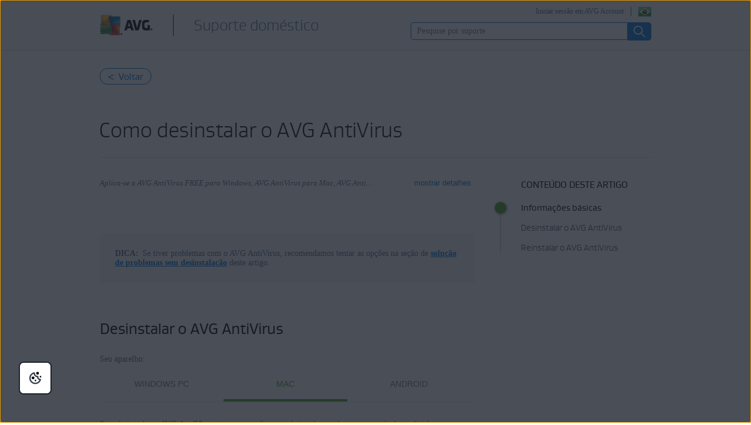

--- FILE ---
content_type: text/html;charset=UTF-8
request_url: https://support.avg.com/SupportArticleView?l=pt&urlname=uninstall-avg-antivirus&retUrl=support_Free
body_size: 48707
content:

<!DOCTYPE HTML>

<html lang="pt">
    <head>
<script src="/static/111213/js/perf/stub.js" type="text/javascript"></script><script src="/faces/a4j/g/3_3_3.Finalorg.ajax4jsf.javascript.AjaxScript?rel=1769197878000" type="text/javascript"></script><script src="/jslibrary/1752551382258/ui-sfdc-javascript-impl/SfdcCore.js" type="text/javascript"></script><script src="/jslibrary/1746634855258/sfdc/IframeThirdPartyContextLogging.js" type="text/javascript"></script><script src="/resource/1744102234000/avast_resources/js/jquery-3.2.1.min.js" type="text/javascript"></script><script src="/resource/1744102228000/lc_gif_player/lc_gif_player.pack.js" type="text/javascript"></script><script src="/resource/1718691784000/JQuery_1_12_3_min" type="text/javascript"></script><script src="/static/111213/js/picklist4.js" type="text/javascript"></script><script src="/jslibrary/1686615502258/sfdc/VFState.js" type="text/javascript"></script><link class="user" href="/resource/1744102228000/lc_gif_player/lc_gif_player.min.css" rel="stylesheet" type="text/css" /><link class="user" href="/resource/1769084817000/support_resources/style/migrated_avast_article.min.css" rel="stylesheet" type="text/css" /><link class="user" href="/resource/1769084817000/support_resources/style/article_migration.min.css" rel="stylesheet" type="text/css" /><link class="user" href="/resource/1769084817000/support_resources/style/support_css.min.css" rel="stylesheet" type="text/css" /><link class="user" href="/resource/1744102228000/avg_alta_banner/css/alta-banner.min.css" rel="stylesheet" type="text/css" /><script src="/jslibrary/1647410351258/sfdc/NetworkTracking.js" type="text/javascript"></script><script>try{ NetworkTracking.init('/_ui/networks/tracking/NetworkTrackingServlet', 'network', '066b0000001W0vm'); }catch(x){}try{ NetworkTracking.logPageView();}catch(x){}</script><script>(function(UITheme) {
    UITheme.getUITheme = function() { 
        return UserContext.uiTheme;
    };
}(window.UITheme = window.UITheme || {}));</script><meta HTTP-EQUIV="PRAGMA" CONTENT="NO-CACHE" />
<meta HTTP-EQUIV="Expires" content="Mon, 01 Jan 1990 12:00:00 GMT" />

        <link href="/resource/1435140211000/AVG_fav_icon" rel="icon shortcut" /><span id="j_id0:j_id2:j_id3:j_id6">
        <script src="https://nexus.ensighten.com/symantec/avg/Bootstrap.js" type="text/javascript"></script></span>
    
    <script>
        window.sdl = window.sdl || [];

        window.addEventListener("error", function(e){
            sdl.push({
                system: {
                    error: {
                        code: "",
                        message: e.lineno + " (" + e.colno + ") - " + e.message,
                        type: "script",
                        description: e.filename
                    }
                },
                event: "system.error"
            });
        });
    </script>
    <script src="/resource/1744102234000/avast_resources/js/sdl.min.js"></script>
        <title>Como desinstalar o AVG AntiVirus | AVG</title>
        <meta content="Instru&ccedil;&otilde;es para remover o AVG AntiVirus do PC Windows, Mac ou Android." name="description" />
     
    
    <meta content="summary" name="twitter:card" />
    <meta content="@AVGSupport" name="twitter:site" />
    <meta content="Como desinstalar o AVG AntiVirus | AVG" name="twitter:title" />
    <meta content="Instru&ccedil;&otilde;es para remover o AVG AntiVirus do PC Windows, Mac ou Android." name="twitter:description" /> 
        
        <meta content="@AVGSupport" name="twitter:creator" />
    
    
    <meta content="Como desinstalar o AVG AntiVirus | AVG" property="og:title" />
    <meta content="https://support.avg.com/SupportArticleView?l=pt&amp;retUrl=support_Free&amp;urlname=uninstall-avg-antivirus" property="og:url" />
    <meta content="Instru&ccedil;&otilde;es para remover o AVG AntiVirus do PC Windows, Mac ou Android." property="og:description" />
    <meta content="150119378719621" property="fb:app_id" /> 
     
    <meta content="pt_BR" property="og:locale" /><meta property="og:locale:alternate" content="ja" /><meta property="og:locale:alternate" content="de_DE" /><meta property="og:locale:alternate" content="es_ES" /><meta property="og:locale:alternate" content="it_IT" /><meta property="og:locale:alternate" content="pl_PL" /><meta property="og:locale:alternate" content="pt_BR" /><meta property="og:locale:alternate" content="nl_NL" /><meta property="og:locale:alternate" content="cs_CZ" /><meta property="og:locale:alternate" content="fr_FR" /><meta property="og:locale:alternate" content="sk_SK" />       
    <meta content="article" property="og:type" />
        <meta content="https://support.avg.com/resource/1769084817000/support_resources/img/logo_big.png" itemprop="image" />
        
        <meta content="https://support.avg.com/resource/1769084817000/support_resources/img/logo_big.png" name="twitter:image:src" />
        
        <meta content="https://support.avg.com/resource/1769084817000/support_resources/img/logo_big.png" property="og:image" />
        <link href="/resource/1744102234000/avast_resources/additional_components/lightbox2/dist/css/lightbox.min.css" rel="stylesheet" />

        
        <script src="/resource/1769084817000/support_resources/js/migrated_avast_article.min.js"></script>

        
        <script src="/resource/1744102234000/avast_resources/additional_components/tether/tether.min.js"></script>
        <script src="/resource/1744102234000/avast_resources/js/article-scripts.min.js"></script>

        
        <script>
            function hideLoadingbar() {
                $("#overlay" ).addClass('hidden');
            }
        </script>
     
    <script src="/resource/1713355349000/QualtricsJSAVG"></script>
    <meta content="text/html; charset=UTF-8" http-equiv="Content-Type" />
    <meta content="avg,support,center,protection,antivirus,internet,security,privacy,fix,community,knowledge" name="keywords" />
    <meta content="width=device-width, initial-scale=1.0" name="viewport" />
    <meta content="pt" http-equiv="content-language" />
    
    
    <meta content="CrOfBp23oiRsTmloxCsl4rLoX-fjXq3Zbd7575Jn5Vk" name="google-site-verification" /> 
    <meta content="1-dO6KAVVQrwub6ABm8S8g5IIWMcYlNlC1QGKxb1MBQ" name="google-site-verification" />
     

    
 <meta content="default-src 'self'; script-src 'self' 'unsafe-eval' 'unsafe-inline'   https://static.lightning.force.com/swe2s.sfdc-cehfhs/auraFW/javascript/c1ItM3NYNWFUOE5oQkUwZk1sYW1vQWg5TGxiTHU3MEQ5RnBMM0VzVXc1cmcxMS4zMjc2OC4z/aura_prod.js    https://static.lightning.force.com/swe34.sfdc-cehfhs/auraFW/javascript/c1ItM3NYNWFUOE5oQkUwZk1sYW1vQWg5TGxiTHU3MEQ5RnBMM0VzVXc1cmcxMS4zMjc2OC4z/aura_prod.js   https://static.lightning.force.com/swe34/auraFW/javascript/ZzhjQmRxMXdrdzhvS0RJMG5qQVdxQTdEcXI0cnRHWU0zd2xrUnFaakQxNXc5LjMyMC4y/aura_prod.js     https://zn8ksx2qgjavxayw6-gendigital.siteintercept.qualtrics.com https://siteintercept.qualtrics.com https://*.salesforceliveagent.com     https://avast.my.site.com https://avast.my.salesforce-sites.com https://*.avast.com https://*.avg.co https://*.google-analytics.com     https://www.googletagmanager.com https://*.googletagmanager.com https://www.gstatic.com/ https://www.google.com https://cdn.cookielaw.org/; object-src 'self' https://*.salesforceliveagent.com     https://avast.my.site.com  https://avast.my.salesforce-sites.com https://*.avast.com https://*.avg.com; style-src 'self'     'unsafe-inline' https://*.salesforceliveagent.com https://avast.my.site.com https://avast.my.salesforce-sites.com https://*.avast.com     https://*.avg.com; img-src 'self' data:  https://avast.file.force.com https://siteintercept.qualtrics.com/ https://*.salesforceliveagent.com https://avast.my.site.com https://avast.my.salesforce-sites.com     https://*.avast.com https://*.avg.com https://cdn.cookielaw.org https://*.google-analytics.com https://*.googletagmanager.com https://www.google.com https://*.google.com  https://*.google.ad  https://*.google.ae  https://*.google.com.af  https://*.google.com.ag  https://*.google.al  https://*.google.am  https://*.google.co.ao  https://*.google.com.ar  https://*.google.as  https://*.google.at  https://*.google.com.au  https://*.google.az  https://*.google.ba  https://*.google.com.bd  https://*.google.be  https://*.google.bf  https://*.google.bg  https://*.google.com.bh  https://*.google.bi  https://*.google.bj  https://*.google.com.bn  https://*.google.com.bo  https://*.google.com.br  https://*.google.bs  https://*.google.bt  https://*.google.co.bw  https://*.google.by  https://*.google.com.bz  https://*.google.ca  https://*.google.cd  https://*.google.cf  https://*.google.cg  https://*.google.ch  https://*.google.ci  https://*.google.co.ck  https://*.google.cl  https://*.google.cm  https://*.google.cn  https://*.google.com.co  https://*.google.co.cr  https://*.google.com.cu  https://*.google.cv  https://*.google.com.cy  https://*.google.cz  https://*.google.de  https://*.google.dj  https://*.google.dk  https://*.google.dm  https://*.google.com.do  https://*.google.dz  https://*.google.com.ec  https://*.google.ee  https://*.google.com.eg  https://*.google.es  https://*.google.com.et  https://*.google.fi  https://*.google.com.fj  https://*.google.fm  https://*.google.fr  https://*.google.ga  https://*.google.ge  https://*.google.gg  https://*.google.com.gh  https://*.google.com.gi  https://*.google.gl  https://*.google.gm  https://*.google.gr  https://*.google.com.gt  https://*.google.gy  https://*.google.com.hk  https://*.google.hn  https://*.google.hr  https://*.google.ht  https://*.google.hu  https://*.google.co.id  https://*.google.ie  https://*.google.co.il  https://*.google.im  https://*.google.co.in  https://*.google.iq  https://*.google.is  https://*.google.it  https://*.google.je  https://*.google.com.jm  https://*.google.jo  https://*.google.co.jp  https://*.google.co.ke  https://*.google.com.kh  https://*.google.ki  https://*.google.kg  https://*.google.co.kr  https://*.google.com.kw  https://*.google.kz  https://*.google.la  https://*.google.com.lb  https://*.google.li  https://*.google.lk  https://*.google.co.ls  https://*.google.lt  https://*.google.lu  https://*.google.lv  https://*.google.com.ly  https://*.google.co.ma  https://*.google.md  https://*.google.me  https://*.google.mg  https://*.google.mk  https://*.google.ml  https://*.google.com.mm  https://*.google.mn  https://*.google.com.mt  https://*.google.mu  https://*.google.mv  https://*.google.mw  https://*.google.com.mx  https://*.google.com.my  https://*.google.co.mz  https://*.google.com.na  https://*.google.com.ng  https://*.google.com.ni  https://*.google.ne  https://*.google.nl  https://*.google.no  https://*.google.com.np  https://*.google.nr  https://*.google.nu  https://*.google.co.nz  https://*.google.com.om  https://*.google.com.pa  https://*.google.com.pe  https://*.google.com.pg  https://*.google.com.ph  https://*.google.com.pk  https://*.google.pl  https://*.google.pn  https://*.google.com.pr  https://*.google.ps  https://*.google.pt  https://*.google.com.py  https://*.google.com.qa  https://*.google.ro  https://*.google.ru  https://*.google.rw  https://*.google.com.sa  https://*.google.com.sb  https://*.google.sc  https://*.google.se  https://*.google.com.sg  https://*.google.sh  https://*.google.si  https://*.google.sk  https://*.google.com.sl  https://*.google.sn  https://*.google.so  https://*.google.sm  https://*.google.sr  https://*.google.st  https://*.google.com.sv  https://*.google.td  https://*.google.tg  https://*.google.co.th  https://*.google.com.tj  https://*.google.tl  https://*.google.tm  https://*.google.tn  https://*.google.to  https://*.google.com.tr  https://*.google.tt  https://*.google.com.tw  https://*.google.co.tz  https://*.google.com.ua  https://*.google.co.ug  https://*.google.co.uk  https://*.google.com.uy  https://*.google.co.uz  https://*.google.com.vc  https://*.google.co.ve  https://*.google.co.vi  https://*.google.com.vn  https://*.google.vu  https://*.google.ws  https://*.google.rs  https://*.google.co.za  https://*.google.co.zm  https://*.google.co.zw  https://*.google.cat; frame-src 'self' https://www.googletagmanager.com https://gendigital.qualtrics.com https://*.salesforceliveagent.com https://avast.my.site.com https://www.google.com https://avast.my.salesforce-sites.com https://*.avast.com https://*.avg.com https://www.gstatic.com/ https://*.g.doubleclick.net https://*.analytics.google.com; font-src 'self'     https://*.salesforceliveagent.com https://avast.my.site.com https://avast.my.salesforce-sites.com     https://*.avast.com  https://*.avg.com https://fonts.gstatic.com/;  connect-src 'self' https://siteintercept.qualtrics.com https://*.salesforceliveagent.com     https://avast.my.site.com https://avast.my.salesforce-sites.com https://*.avast.com  https://*.avg.com     https://cdn.cookielaw.org https://*.ensighten.com https://*.google-analytics.com https://analytics.google.com https://*.analytics.google.com     https://*.googletagmanager.com https://*.g.doubleclick.net https://www.google.com https://*.google.com https://*.google.ad  https://*.google.ae  https://*.google.com.af  https://*.google.com.ag  https://*.google.al  https://*.google.am  https://*.google.co.ao  https://*.google.com.ar  https://*.google.as  https://*.google.at  https://*.google.com.au  https://*.google.az  https://*.google.ba  https://*.google.com.bd  https://*.google.be  https://*.google.bf  https://*.google.bg  https://*.google.com.bh  https://*.google.bi  https://*.google.bj  https://*.google.com.bn  https://*.google.com.bo  https://*.google.com.br  https://*.google.bs  https://*.google.bt  https://*.google.co.bw  https://*.google.by  https://*.google.com.bz  https://*.google.ca  https://*.google.cd  https://*.google.cf  https://*.google.cg  https://*.google.ch  https://*.google.ci  https://*.google.co.ck  https://*.google.cl  https://*.google.cm  https://*.google.cn  https://*.google.com.co  https://*.google.co.cr  https://*.google.com.cu  https://*.google.cv  https://*.google.com.cy  https://*.google.cz  https://*.google.de  https://*.google.dj  https://*.google.dk  https://*.google.dm  https://*.google.com.do  https://*.google.dz  https://*.google.com.ec  https://*.google.ee  https://*.google.com.eg  https://*.google.es  https://*.google.com.et  https://*.google.fi  https://*.google.com.fj  https://*.google.fm  https://*.google.fr  https://*.google.ga  https://*.google.ge  https://*.google.gg  https://*.google.com.gh  https://*.google.com.gi  https://*.google.gl  https://*.google.gm  https://*.google.gr  https://*.google.com.gt  https://*.google.gy  https://*.google.com.hk  https://*.google.hn  https://*.google.hr  https://*.google.ht  https://*.google.hu  https://*.google.co.id  https://*.google.ie  https://*.google.co.il  https://*.google.im  https://*.google.co.in  https://*.google.iq  https://*.google.is  https://*.google.it  https://*.google.je  https://*.google.com.jm  https://*.google.jo  https://*.google.co.jp  https://*.google.co.ke  https://*.google.com.kh  https://*.google.ki  https://*.google.kg  https://*.google.co.kr  https://*.google.com.kw  https://*.google.kz  https://*.google.la  https://*.google.com.lb  https://*.google.li  https://*.google.lk  https://*.google.co.ls  https://*.google.lt  https://*.google.lu  https://*.google.lv  https://*.google.com.ly  https://*.google.co.ma  https://*.google.md  https://*.google.me  https://*.google.mg  https://*.google.mk  https://*.google.ml  https://*.google.com.mm  https://*.google.mn  https://*.google.com.mt  https://*.google.mu  https://*.google.mv  https://*.google.mw  https://*.google.com.mx  https://*.google.com.my  https://*.google.co.mz  https://*.google.com.na  https://*.google.com.ng  https://*.google.com.ni  https://*.google.ne  https://*.google.nl  https://*.google.no  https://*.google.com.np  https://*.google.nr  https://*.google.nu  https://*.google.co.nz  https://*.google.com.om  https://*.google.com.pa  https://*.google.com.pe  https://*.google.com.pg  https://*.google.com.ph  https://*.google.com.pk  https://*.google.pl  https://*.google.pn  https://*.google.com.pr  https://*.google.ps  https://*.google.pt  https://*.google.com.py  https://*.google.com.qa  https://*.google.ro  https://*.google.ru  https://*.google.rw  https://*.google.com.sa  https://*.google.com.sb  https://*.google.sc  https://*.google.se  https://*.google.com.sg  https://*.google.sh  https://*.google.si  https://*.google.sk  https://*.google.com.sl  https://*.google.sn  https://*.google.so  https://*.google.sm  https://*.google.sr  https://*.google.st  https://*.google.com.sv  https://*.google.td  https://*.google.tg  https://*.google.co.th  https://*.google.com.tj  https://*.google.tl  https://*.google.tm  https://*.google.tn  https://*.google.to  https://*.google.com.tr  https://*.google.tt  https://*.google.com.tw  https://*.google.co.tz  https://*.google.com.ua  https://*.google.co.ug  https://*.google.co.uk  https://*.google.com.uy  https://*.google.co.uz  https://*.google.com.vc  https://*.google.co.ve  https://*.google.co.vi  https://*.google.com.vn  https://*.google.vu  https://*.google.ws  https://*.google.rs  https://*.google.co.za  https://*.google.co.zm  https://*.google.co.zw  https://*.google.cat     " http-equiv="Content-Security-Policy" />

    <noscript><span id="j_id0:j_id41:j_id42:j_id44">
            <meta content="0;URL=/support_no_js" http-equiv="Refresh" /></span>
    </noscript>
    <link href="/resource/1769084817000/support_resources/img/icons/ico.ico" rel="shortcut icon" type="image/x-icon" />
        <link href="https://support.avg.com/SupportArticleView?l=pt&amp;urlname=uninstall-avg-antivirus" rel="canonical" />
    <script type="text/javascript">
        document.cookie = 'apex__avgLocale=; path=/; domain=.avg.com; expires=Thu, 01 Jan 1970 00:00:01 GMT;';
    </script>
    <script src="/resource/1744102233000/support_scripts/support_scripts.min.js"></script>

    
    <link as="font" crossorigin="anonymous" href="/resource/1769084817000/support_resources/fonts/AVGSansBookProportional.woff" rel="preload" type="font/woff2" />
    <link as="font" crossorigin="anonymous" href="/resource/1769084817000/support_resources/fonts/AVGSansLightProportional.woff" rel="preload" type="font/woff2" />

    
    <link crossorigin="anonymous" href="https://www.google-analytics.com/" rel="preconnect" />
    <link crossorigin="anonymous" href="https://www.googletagmanager.com/" rel="preconnect" />

    
    <script>(function (w, d, s, l, i) {            
w[l] = w[l] || []; w[l].push({                
'gtm.start':
                    new Date().getTime(), event: 'gtm.js'            
}); var f = d.getElementsByTagName(s)[0],
                j = d.createElement(s), dl = l != 'dataLayer' ? '&l=' + l : ''; j.async = true; j.src =
                    'https://www.googletagmanager.com/gtm.js?id=' + i + dl; f.parentNode.insertBefore(j, f);
        })(window, document, 'script', 'sdl', 'GTM-WPC6R3K');</script>
    

    <script>
        sdl.push({
            session: {
                countryCode: "PT",
                secChUa: function () { return navigator.userAgentData !== undefined && navigator.userAgentData.brands.length > 0 ? navigator.userAgentData.brands : [] }(),
                platform: 'MAC_OS',
                mobile: 'false'
            },
            server: {
                provider: "Salesforce",
                platform: "web",
                env: "prod",
                dataCenter: "-",
                sdlVersion: "2021-05-05/v1"
            },
        });

        var a = new URLSearchParams(window.location.search)

        const kbParams = (function (data) {

            var result = 'no categories selected';
            try {

                if (Array.isArray(data) === false || data.length === 0) return ''; // Check if the received data is in array and if 
                const resultObj = {
                    'xm_journey': 'N/A',
                    'product': 'N/A',
                    'article_type': 'N/A',
                    'user_group': 'N/A'
                }; // default

                const dataCategories = {
                    'xm_journey': [],
                    'product': [],
                    'article_type': [],
                    'user_group': []
                }
                data.forEach(category => {

                    if (category.length < 2) return; // Ignore if first element is not 'Data Categories' or the array length is less
                    const key = category[0].toLowerCase().replace(/\s+/g, '_'); // Format key
                    category.shift()
                    dataCategories[key].push(category)
                });


                for (var cat in dataCategories) {

                    var firstCategory = ''
                    var br = 1
                    dataCategories[cat].forEach(dataCategory => {
                        if (br === 0) return
                        if (dataCategory.length === 1 || dataCategory.length === 2) {
                            if (dataCategory.length == 2) {
                                if (!firstCategory || (firstCategory && dataCategory[0].indexOf(firstCategory) > -1)) {
                                    resultObj[cat] = dataCategory.join(' > ')
                                    br = 0
                                }
                            } else {
                                firstCategory = dataCategory[0]
                                resultObj[cat] = dataCategory[0]
                            }
                        }

                    })
                }

                result = resultObj['xm_journey'] + '--' + resultObj['product'] + '--' + resultObj['article_type'] + '--' + resultObj['user_group'];
                return result;
            } catch (err) {
                return 'categorization failed'
            }


        })()


        sdl.push({
            event: "screen",
            screen: {
                location: {
                    url: window.location.search ? function (a) {
                        for (var b = ["ASWPARAM", "aswparam", "_ga"], c = 0; c < b.length; c++) a["delete"](b[c]);
                        return window.location.host + window.location.pathname + "?" + a.toString()
                    }(a) : window.location.host + window.location.pathname,
                    woParams: window.location.host + window.location.pathname,
                    protocol: window.location.protocol.replace(":", ""),
                    path: window.location.pathname,
                    hostname: 'support.avg.com',
                    hash: window.location.hash,
                    params: window.location.search ? Object.fromEntries(a) : {}
                },
                locale: 'pt',
                screenCategory: 'support',
                title: document.title,
                type: 'support Article'.toLowerCase(),
                name: 'Como desinstalar o AVG AntiVirus',
                lineOfBusiness: 'Consumer',
                screenId: '',
                kbCategories: {
                        brand: ''.includes(';')
                            ? ''.split(';').map(p => p.trim())
                            : [''],
                        userjourney: '',
                        platforms: ''.includes(';')
                            ? ''.split(';').map(p => p.trim())
                            : [''],
                        subscription: ''.includes(';')
                            ? ''.split(';').map(p => p.trim())
                            : [''],
                        "categories": kbParams
                }
            }
        });
        if (true) {
            function removeUnwantedParamsFromLink(a) {
                var b = window.location.hash,
                    c = new URL(a),
                    d = new URLSearchParams(c.search),
                    e = ["ASWPARAM", "aswparam", "_ga"];
                c.search = "";
                for (var f = c.toString().split("#")[0], g = 0; g < e.length; g++) d["delete"](e[g]);
                return f + "?" + d.toString() + b
            }

            window.addEventListener('DOMContentLoaded', (event) => {
                var elements = document.querySelectorAll('a.dl.external-link');
                for (var i = 0; i < elements.length; i++) {
                    elements[i].addEventListener('click', function (event) {
                        sdl.push({
                            "user": {
                                "download": {
                                    "products": [
                                        {
                                            campaign: '',
                                            campaignMarker: '',
                                            sku: '',
                                            maintenance: 0,
                                            seats: 1,
                                            quantity: 1,
                                            currencyCode: "USD",
                                            category: "Consumer",
                                            price: 0,
                                            tax: 0,
                                            brand: "avg",
                                            link: removeUnwantedParamsFromLink(event.target.href),
                                            offerType: "download",
                                            localPrice: 0,
                                            localTax: 0
                                        }
                                    ]
                                }
                            },
                            "event": "user.download.products"
                        });
                    });
                }
            });
        }
    </script>

     
    <script>(function(w,d,s,l,i){w[l]=w[l]||[];w[l].push({'gtm.start':
    new Date().getTime(),event:'gtm.js'});var f=d.getElementsByTagName(s)[0],
    j=d.createElement(s),dl=l!='dataLayer'?'&l='+l:'';j.async=true;j.src=
    'https://www.googletagmanager.com/gtm.js?id='+i+dl;f.parentNode.insertBefore(j,f);
    })(window,document,'script','dataLayer','GTM-596DMHZ');</script>
    <body>
          <div id="ZN_8ksX2qGJaVxaYw6"></div>
    </body>

        
        <script src="/resource/1435140212000/detectIE"></script>        
    </head> 
    <body class="pt avg-article"><div id="j_id0:page-container" class="page-container">
     
    
    <noscript><iframe height="0" src="https://www.googletagmanager.com/ns.html?id=GTM-596DMHZ" style="display:none;visibility:hidden" width="0"></iframe></noscript><div id="j_id0:j_id72:j_id73:header" class="silver-bg bottom-gray-border pt_BR"><div id="j_id0:j_id72:j_id73:j_id75" class="wrapper"><span id="j_id0:j_id72:j_id73:j_id76"><a href="https://www.avg.com/pt-br/homepage" title="Link da homepage da AVG" class="logo left"></a></span><a href="/?l=pt" class="with-headline">
                	<h2 class="left pt_BR">Suporte dom&eacute;stico</h2></a><div id="j_id0:j_id72:j_id73:j_id91" class="right wrapper login">              
                <button aria-expanded="false" aria-label="Selecione seu idioma" class="right flag pt_BR" id="language-selector" type="button"></button><a href="https://id.avg.com/" onclick="sdl_clickLink(this.value, 'cta-link', 'log in to avg account','header');" class="right loginLink">Iniciar sess&atilde;o em AVG Account</a>
<form id="j_id0:j_id72:j_id73:j_id95:j_id96:j_id97" name="j_id0:j_id72:j_id73:j_id95:j_id96:j_id97" method="post" action="/SupportArticleView" enctype="application/x-www-form-urlencoded">
<input type="hidden" name="j_id0:j_id72:j_id73:j_id95:j_id96:j_id97" value="j_id0:j_id72:j_id73:j_id95:j_id96:j_id97" />
<script id="j_id0:j_id72:j_id73:j_id95:j_id96:j_id97:j_id98" type="text/javascript">changeLanguage=function(){A4J.AJAX.Submit('j_id0:j_id72:j_id73:j_id95:j_id96:j_id97',null,{'similarityGroupingId':'j_id0:j_id72:j_id73:j_id95:j_id96:j_id97:j_id98','parameters':{'j_id0:j_id72:j_id73:j_id95:j_id96:j_id97:j_id98':'j_id0:j_id72:j_id73:j_id95:j_id96:j_id97:j_id98'} } )};
</script><select id="j_id0:j_id72:j_id73:j_id95:j_id96:j_id97:mobile-language-selector" name="j_id0:j_id72:j_id73:j_id95:j_id96:j_id97:mobile-language-selector" size="1" onchange="changeLanguage()" aria-label="Selecione seu idioma">	<option value="en_US">English</option>
	<option value="de">Deutsch</option>
	<option value="cs">&#268;e&#353;tina</option>
	<option value="fr">Fran&ccedil;ais</option>
	<option value="it">Italiano</option>
	<option value="nl_NL">Nederlands</option>
	<option value="pl">Polski</option>
	<option value="es">Espa&ntilde;ol</option>
	<option value="pt_BR" selected="selected">Portugu&ecirc;s</option>
	<option value="ja">&#26085;&#26412;&#35486;</option>
</select><div id="j_id0:j_id72:j_id73:j_id95:j_id96:j_id97:j_id491"></div>
</form><span id="ajax-view-state-page-container" style="display: none"><span id="ajax-view-state" style="display: none"><input type="hidden"  id="com.salesforce.visualforce.ViewState" name="com.salesforce.visualforce.ViewState" value="i:AAAAWXsidCI6IjAwRGIwMDAwMDAwWjNTZiIsInYiOiIwMkcwTjAwMDAwMExYYUwiLCJhIjoidmZlbmNyeXB0aW9ua2V5IiwidSI6IjAwNWIwMDAwMDAyZ0VvYyJ9Y7CYhogscEFnnGi60ovM/lLCyjRUOi+NKZv/+AAAAZwBddhTFTOshwtGVe/2r/6dVcfFi0X9WzRda/dw9ciuv6JiiWcAOmBU/iciCwGO4Hx/poeCLNnCwVbMMfg5rcKK+ytdTkW3ogekuxtjudLndxsluUDJtgnT5HPAqho9CNl7GR5XrhoYcvy9rxEFna+Gl6ErzzTutROW3TDrQe8/MUuJ5DhH95blFueScX82MfxhgWD++Xw8oaJLbpsYPGXh/VnvseJO747XRmTHIqmnkct2MmBAuDzZCg9dOE53QMMPxQYaljJ8DdWvY41cH3/3Dnm71x6XT7NksiHSTQ/qCzjtfbnIwbwFfYr8FwRz4+8dbUWlhCO3j0TrLPqhyYdCQB5Kbdv15qumMYgdp5GkEV1b0tMsa4x3jq4Pdb7ZCIpI0bMxcoLzJKPaM/lEg9mjLly2f4QezEU4xWzUXV7TP+h18K2HDwj205gfs6p2Imgv3ci60byilgjofBQCs8tllvq9j+MUGE1uqVcg102oqrD/Q1gmPCj0DYOyGy1ZNuuYaL9D8AOMBXzKCvx/MQi2BI/8m74DHoXuXe4HbVg0YC43RHpk3EPlqqXD1f7yK1iomkaJj/l6ehdjcz9RJ3ZknqEGPlTdsw9OIGVUv/0k/7zF8IHLvp6MOV7LSKmvMj7T//zzIIRyemy0Rw+O17K9F+ozBpj9mQ1rCoW/rE2IcEUJVY9okATSgPLrPuRtXw+t5Ce/rpVzpRRe0ueX+a/y2hxxS/[base64]/q0nGadRlm5cWBntkqYcQvdbUZr1V8mHWj4LdpYQ2MVDzipEuyFP+fUKB5yJQNQtdfCJgvksymOJ5S0RPUdEuh/DeyYjpdLCWg1jnCM5a+1b1+salEouSsXP7XcOqaLM+YMumlRVjATPWZ+/TTCRxBVC1RaW5bq2vAODy+TBDICvt/eAsEAfgtSu5XPj4P5KJlqhybHcpDp9iCOUAVRe7l+30txLLYZySr026tXC3M65PmEt6ssSnKZGQMNhfYeJobxO2QSSdx7XSAPt5HcMRAti6SKagFuyT/vWIhrCCA795qzcwfJ+OpyuMn4Uk/wpGM9E/BtUgQabTTn6CiKIFqr2NwQvNX/mfgDd0oMBRB+4upJ3GcK8wRDBPw5pUL8tsG20uqqXDL04yIvRwzLca8f30eJuphdvQzvvH7QGRIuNhVBicpSXbugyob4+PlXW34gV9Mi7nHqaFn+2qizmKwGj8lTwTHaNQFF7/FrEZbtoAK6tcB9YQ4oTRGt2vVYnZWqA7qqCi8dF63iFJqu6NuJrJS+PbB2EtEx5rA8IGJ/Qdkn5mfRHEgzf0jbjRoFuF7RVpM2z2bbfKLf/25bEQxeYTdFD9LgIfSwoHnHFSok3pRZxeLuPQE+4hA7LD1wJf9fCnsESqHTrRhnVbD7Jwsq46C6DTV2be+eF/MhkxRG/qI963i4/JW/J2rYBCSW5lARylXkV8lXs1jD80O1tucvihpuP9+XK6lGgIWWc5pYVJGATT8qcg+HS9G/D6O34vNX4fOFcIoYTMqkC3Wk80iwQIGMMZUKEomTQzGZT0BkvK4aTnEWWo/HOkqtSOUYwsveQ2V9eoc+2hAWk/TtLr3bAf1FX9DuXOjZIkwJooVM4R9uKmZbHhrbn5s04Bu2KFJiUaV7tTUkUW2FA6/EqW2GXPV5cP2YfttUrwCMoGzO+3oz62rjqnIbQTnJgjWf2oFuRYtrp0f+wxSw9H0un/yMjZRusk9hxh23oEff6LxgByVmvuTFWkrKs4K0sGqrnc7d55ZuvYbQPEdD/34rB9MzSwuiQNjp6sSx88sdou7oUokJH507gkEIT4wSXuB8Zd+I6vJluWdGMVjF9xfy7peSqB8H8Z3AFTYuiQdShla6wzTIUVGiG/dvDM3oPKarzRZGNGgfG6EJn0z07tBqur83sA/vU/HM3YdL1BX3vd6zflUIIvn/BGKL487BO8Gnrbza1/L9ksMFKmJ9BYtdAPkGPaYr6QuN2loK3UOfSvVpje7keRyd5zH/+UpGHkEtqqTQZJQczoj+DYtZv6A+kcd5+rHYkjOGXJbiLhZzymJKsQ8rs0rWPU70u5LhDeSt6ZCu8xzMh3Xz8XSpSAdPBy+6GB3J+Ybn1MEKfGH6v3Hvf8xz1vdotdvlLuUNKulPA9CACGyBMJV9haoxUeUDa0mbt9g0dcRb/BFjhn1Aombt5sTFLEhGhdqEzZU7OxFeCZ8T4kzlzohlBtDfUXsFWADcin64H4oCa/e+liYad3sfql32YCrZTA52JnN44qoULDNLlQdXNo18XWnZQxndWa+TVTVGuWST7+KnIP2xhASoCYutOayGyPI71k3hWGrURgiKAzCwIyxo/ZH5NB6GIgTTJR5WSl0zyYhbOtsiSBFYQZ5ra0XZW6EPvVRKZivRxIImZl6xvN21UTsxTJTcL/hyMcMIXPqNiNcu46LSwLSuiRyfa3PKe64IWtRttn3IUQH+p2uv0ud9sG0q++4OwcUKPr4vKRSxWl5XVQvwIY+uA4W8B1//KlhgKUwpZrnJiMe4GC8wzuVUMcEXHzN4mQWQs1p9L8JftHv1KNYPmyMeObU5WV11g6KQctS0/x5HNw/aSKz2uIDfMuD3xKJ5sP04Nr52TPnJwl+INWllLYLiChedghAS0SfcB1TRi/othZU3nwtPciMxtV6NRTYb9nfsRC8sQ82pknGmcnBG3We307mEEKy8Fg4Anr6k2IKLO08yDKRnZdRStNNrRQvUTa5h1mqXZXKRxC7QYTIPpBQwCZNLXD4pGNlFzzLfHm4ub4XmLdV2ZaRMOBte97m4qrdDEAcTHXfTOzxNRHJ9O1Klik4Xf03DFqLQutUzMd28/RezWFBm5idkeDQkdElWwzBXRQDB83jJvV21WPOvWNh4pxpZNTsmOEEi86kaTi7QCS2ILljNqbtGeFY+G1I/58x2fyF/dwBfwVGQoJ2FDZK4VlmwaXGvNwhzwY2NbFAVyZHq3dn1A4pOfciiiffIsipCkwJqLqlBYAFCuIRysK9Jd0rMRBJDgEOXobUI2/97b/D7NFFuS6kPqZPnadVg1DYB6i5JY0mMB+l1cNfeaTWfqTNYRu1v8yvV+zfgiOJs4Jvb9pzkh4zgReSo4tLWSKX9InqHd7E+RMv6KKHC2l53NBaL0gohhxfWU6nn1KE8nE/1mzhO4jmdXPiDeCOdh6Uw7y5Gz4lcbEJuea/rfQlJtK1QcJo7YePYNta4S6xjU9b3st+Sx0uKcHxD9o51+H9+/7FJnrJotqZcfMQszwmHIiIndV/QXRwh8qww6WJ6CtYaUCgJYdB2oePUNyRlK44UHGN3N6sc7oCWavY42qj9h1sqtyNOnCUikjl68F4vnx5qsIg1IojIAPN5WgC5lr3uIb16fJjiv3xUOdC9iSWVslzYcjtJY8J5r3DUySlBNKJv5+7k6t5iyY+CMhE9euHrZcPbzHaNZ0PVbzGfgx+vwIhX/[base64]/QZoNt3GySvC10D81QPJsf9SGZQrQn1cSArYHE1XfkHHvlbUWQeDRSR6l87EiaLg9fon+XhPFLzCeH9JCUNvGGh3MfVUrzCrLAGB/XAgMq2bMUnFMRgwkcyDv/BSy3NY5mMw0mRMmBd9gGkfMuIzk69qxna2nzzFpf91TTyuD/ltCAGYhh1LMnH9ukgDb/P5IyLl1TWnNJ4U6zY6XXEQUEIXOGXTO1+YJFgFDYNj78sjvHHF4di4y0q3e2bulstvcf95XzjXuC29hzkOtfIWMIAq5aizt3NqMCkLPrRUPgtz5QRRZmZO1xjsgcYOM2b8D3XcTPt3BoESdIehTfEvBDTIE/euUr88Fj9fqJQyxRzRwKV+/7YiUIfv4gICCseohJGhGyn6V7bohl2ygWcRFNdJgnr6vVbVSoOS+ZPQWla420lw4nlmUAJ3K0VFCN8YQ1V7JKh34s86t87IDnFBy0/ShHINwCERo8oEvF1lYzzKeKqk70N8XjSOdal7g6qnC2Jrg9nRhNuvIOdZ92t03WrV1EAH2Qg5TmqKG3r0mQJ3Ho7vYYod44L20QJ5/b+gatcp3tswNdbV2wqMIpxT/zwa9Jcw0VEBnUK+OBLPgbsGUt6KFRIHT34tV7bdQldSLvee33dDFDITtKUiImmAyqLstRWZLo8A8ErHcucyh++FUAMqIiMg6lDcJzeks82sndFEy4ToWrKeRVC3TCL94hBIM9/SZvrnoqGf7QsRCSeEFkzuenLy4yHC1vCLbDLQL5H6ZC/[base64]/96UszaC1KNHw+TpP5lSfLfE8jQ7kC3yiLMGkXFBQI0ZGL8TlLtPEPbBWnX0ORtLUCeY/1PAA6yMG/4+l9sh8jcUHeYeEs2Ckfnv0A85hjQCOjmJD1Mm6V20Bj175Zcj7iAOR/jGMjSJUin9RGCFScLSOulb9nzy+LV/Yd8n44pC80imb5lSv21A0/TEwBn1DPbUNguvRDqT62Q5AkytW0J6lsp+rSIF2RH2ELYpXYQ61axfPI3/roRN4NFt0Mb1lVwZJn8UgX5bDsEd/PRIdrT8HBqedCab+AZ2WBwPicJ7ZaBP63ykiWY/+YcpDZ+MOb2sSyr4niap4O2/19O0by2nuY2mI/RALqHcmKv2M8uocG9PDaOesL40m26dabfER55yhc1HEzIKAth9xLq26NN6KSZh11iRIRwauzJ1kZJ20KTF1X/G3nyb9SILWjXtKHRuzEEq3UMBiStsKgvVJRjGQkktIICQV7jDKerUebaIGIXvCF9R/xMI6rzTaJZCJlXoKuMv4kZV5nIWB9gFvpjMy0bRdELKByTLSrzG4ElU1ZjRGhGgY5tHKDBPaEUhDGzGVZVE6jij5Tmnm8hgDh+xIGuSQIFnykMlL3qAnGWemp8p7G2qItx937/OCrkc/i6klXAT8HtKGtu8o4g2HvOGjUnqIOqnNvkp1Wxjo713HF917zdb6d0JZKm0+oubtEfQy3ndxTa1KQZScN7/+EIrL34it6qqrcOJKMzlqTGg1Bkueu8VR4bX/HsWjs4bBRItYLA6WlBVN5gppauEPUTwRRM5ZxS/yhmbgWh0J5+6zW47qprvjiuq/XEzUN3IjPuKAS+uVpmBvkXY4yxM3AKev6Iz9kSb0pggwPna1fJmyvbHtxQWqXaIACs2wEDcCMpae+QF2vYr0xC7zHvtKmwIVKKNrwgzVgMAk/fI6aBO821569ZBDGI0m80fJpOAMtjjY7QLxRjfDhOPm45FJ+/aiSGkIpM0k7BxMV9gLAdLJm7JDbb07nWX0iQT/gYC+e0NF+RkEbPeXWSdYXJ4iMi8p4OivzB+CorrETPMzPm9UBF+Xlzz8PMaIT9rqhOgjyUUZBebtBTFuNKiwa7HWTi9WVs6xrvemdt/KEKxx9A8Le5WsBOAKYaIGdW+ISpOb3c4CPoSKZzDAjsN2bdNdg0ymrv8UoYeegz0l16/VmoSrSUfP8/gLd5objGiOl8Y+FR9tFGVtdl9B57AdF8biKyY8LSpDRRytBmMtVdvlP6fRWSQ+1sYDJG4/dOkHr4wLchGjeGFlLZOM95W74U3HdMVYT8w3jDK15Smr9IWRLE/A3zuNk6b9Xl6REDyxqZHMGXFy5ZKrG0yOuQ/iDbVHSWCxijcXHB38fI1Yoyb8mmJf7cLGlzy8M8B1x+gXttEZm05d1U7af5tNXN1waECMGYdKxrMp9Jgu7PQ4pm2Y4hDCHJxP+ug5Om4jbDLZzrmNRBmfa1W6XicL5rFUh6CiE0UOCSTeZj71t2MOosZMWUP5XEO2hYp150/VWxNV+y5iv9enkQhT2bnEuq2noyW6mSprNs7A+AaLe+MYDufWQE64X0hFLdcisS96xFOArdoYVHa1YgNE4AjEBTJI7NJt9mLR+Ims6vMocNGxrqLeEO0WdyUu7Wy7Fh/+XBCAWsK6bKSRs6CZOjwZmKr3DRztiFdnTwAPFMbj7ZLPRROrZP3k8VLBQtqhfOhTsVV9pUlYHI/J9Kk+4Lk4CT1keJhLJv7DCkBV+HZ7VmZhXlHE4r5r9tscaEhmWRWJtAdL3LQs5LrgftuXqwJzCLrhkNUqvSSVJEh///2B1cXgd3KQVoQQ5wTzdmXWrfj6EHZyvejSoss8OXHoMAkbDkHLCBtE9cUDjjZOUD6JPDlywmnHkn1ErrvIcjp2SiG0WImxl/QogD7R8vNXpkkEoRGRr0MQEegHB3JZZjsnZpnKz3gVsoTNVAmeqJlQLCrr1B50wapt3Ax6EsNHeOvXpwaERSlMEK44yZfCkalm0LuEUydC+dMteh2mVcNh39ZCUsCOJCoo/[base64]/e7lD45FumCqWGqYyDp4l8YDbS1zkQJMe/NRZSFxTrOSaSXHudcAbIZd58TrEioa4O3Qxab+hwaJib6FlBvZmcHM2MQaWhB6/yW55HRB9gfy01Yn0IWzQACZIbuwrJXCAbH4lN0zg7Tp1PDXuCqPAJe2OilaB7MmYSyDfpttsVcRXQhq12q/av/JK5Sk5z4XmLwks/fgRIPGCPTHs31+XM5qyUE77AUO7OgotDimHzwl4TYdf0dvm9bRCi6lxdW9SU7CCbrxu57xHyShqKnTiCiNozAAuyBEYCsZED7lDJoQ2QFy4rVrXdo5qS1NIVCRtkihawlGwHYmF4MQ62qc2K+8Lgv2ZWH8w/ic3l0Zv1rpI44UMNr6+VFaxxN6S1FZt7TCrPzpl9YzIAzvt0DDLcbnyVYRO/Gg463fab8OStZDKw2GTzvYfzZ5YcpPzka4Ks1Xhk1DhUDkSFqlUhLWSkYx3d2oNzL3du8vHlaje/dUzWqFKoExjNK6GHQQdeHIm6LRXSycuBQR2cy+VqELy10TVf74kdFK/fYc8CjJnSWgHkAy9VLWFVFy5LcP8Gw7HdOy0NCSE1KqDUtgeTU5xuq+JylcSSLQI7xqztr6vuhKESqtb8A0ebHWI+aSoxfXySvSuR1os6WXvBdz0U5RdAPKzQIYH8ukew/DIp06hKsF5YqApDmTnHJBFrFtR5azcItSeGoV6sscaLUqkNWgy2jhmhqV+O95Qfn04xd5xWnfz8V4Y154UNF5hLktG17ec6G7zkeRmJ5q/vXOqmsBqg270mnBUq35JUbZcovCozEZwbbiGpFCdsKYdf1LYMUuYuqcxJr14ABfWsvqBlGqpqyziwJYVC640cEDFsiVI7xe8rL8fgPtKTpLNLbV/Jd9iixrYYEqMmPxWJTKN/Zuu6y6r6pYLP/QP2EomdoX6nIdeccZIUyrAzk5EJdDizrUvQcTAHY/jQEBxkE9L8bgjMkm4poIqhZ0yIkn9zh9cb21ZEtU9AwhhM/UbMiGlrrgEqOFSTeWFOyVi5pmPFxFXqbw5kC3WY7ufxYNsjceUAyCLRncHgjctVqw1vKwJILxsFHSdfVJ03UyXHKz76NTK7tkf+UC62KtrSx+qWRMDM941zG2xJeFNhuzacDIFSf9osiOHm/sZK9coYEO7yLkouh1mHbJKZtmVpUN2L4Dyma8fuHrtqqlNApgv41H1v2xCd4/PK5Lqsn8Rt2JJaM5uKoYBWqAe6VEjOM7CHPQA+eueu9P7r8UeCWUQGNjl7dThtUYJ7j9VpaGlK1g4rEUU/I5gK6kdCZ47Kya1OTlC6xxIawjnCMcUdMRYKMRefgI2YNFNxIMIuQjaPYVNpsnoI58pyPIwZEvGCR9ZXdICDXpHUWje7pvjfP1P/ogKIEyeRtb9nnBfMmY6Dj/LJ+LXOSqQggB7ZJsEacKuuEqSogbhNNclknQu1mWc8AwlgaCDRRPMoErwp7+Twr7gpHCzWeuZYKyw3Rpm8mjvnzT/leI70d6sPYKU+4kQWUN55OMKOCzhzSNYN+QwQ2Bkz6Qj5L5uTSIobBGQLv/IMB+W9LJtE3K0STRGJxkh3FTITdGyYdPZf8sewlysmEpvptlCK4yNROIc/YXO/HsKkrKTAVRT2JJaTjgFU/8VINKgK1GAPkkRWWLU5kJTQ+Rfky5TEfm/ZQbNCRe9shuavnJgSTgan33SPQlEPZrk/FlffZrfkHQgF5YQBmzdIkmWju3Q1gmiZe79+ftJrgdypNi6vDSM9GEeevS/7h73JYR6jvJdDFOSG91uJu59+46OqlUN8MhOBbfo9HfFuC+S1F0/qvlIFdNLYEwjNL9IZGhaCEoYGjPmes7ZTdo4vXW3N+AerQzPbhRsdoTve2mj3F9+tLFWa+8VbCyKz/P5OfH/N0LUmGtZDg3KMjMdFx8OzTgqrVDDo53fe+y7h6K5XghfUQGRZ0y0coiEI/bKWolkXKIjFOrDX9/HMev8e+Havz3aNc+f/7USA490Fr8aq2uLBx2jGwwW3+0W9F/4+pETZLnRpEv4HGYYgzlLmvoG5463BLTI+UCBEYNslKp6ez/YRnafPUozwsB0cGPxRi7GwE7QlNBWBZykf8N2ew3LczWpSzuArlSvP3LXjOETlq383Uh4LPSxrBiyR7UD8cd/+za3EDYlxeLUz7vHyBYTtDslApVRx+h3iz8GTtIXn4xkSkdk6glGHCoJKZ1f8r6dWAoRf9VduAe0zC/UffP0w2YD9uj+wuzuLmJNW85EbNsypepFj91zwraS0X6epdzdUmVbtn1etybvg02YrJOyvASlAD7WKROHl58/3Sz9hp6bK0nQhlt3veTB/NE9GUYgkOPZSSegWnVCuW6C0mpxKbNSvqKetP+rKVo7WAN514sTo30P735xB4l8E/Y7UqPloW+qUCa9bf3OvsoAVYKiNxtgO2ZWnnJB4NpZcTJSQk65ywDKU49ZAngP5Tk/j1mqRyDHJsqsOD1eOoCSh3chUsUjjU0caCv8pNf2/lqAhaggschR95f/uDjSPGoM5HEjHXit7Apl43p/1dODM+znvBZW4WlVb6LjqJdGMJX5SS0YAEtS+o94K5BXAwNk1XCDGO8iWvfu+ennt1LReMPbdg7W/MmwLm1eXrh8DUHCN4L5rrQJLAtXjwklTNQPKwncfy5Eh2pdom+wQgPR9XQIvK2mLKNa5AaA+hxGTmBxuCiV0wni+//mYog7PA7aAjLEG7xTUuEtRo32m2Ln0ac1AVwRmc9uZ7BX/[base64]/ce6dgis1Yjl/EyytFqX6IXAEKOycp41LlofJ4of5BGw0OZBaruYAU0iJ3Cb0O4pfhW8luLedgpEh7bSH+kj89LKa2ygnV+ppLbgmc8aN28rqO22bl9CAqV/U5MWgCM117/FhN9FMniAsbDPU2+hSkXDEj8Z/IcSdpkExxl9fWvVQs83fa52UGi/BnphlXN33MLOU//APJXSbK2EbT0p3ixZVJv2cD3x+dB7A9Io0e612Pmqc3sSNRRqSBW7RNAusRanmnNTWuBDtWOofUHp4DEwpoSGqNqj8H8KqCXcld/[base64]/23R1rAqquOtUue2D1ZCiiaOTEefBBSmiwWrzI8Vyru5XX7ltlDQD+vSc6SIZlgc80jHwrU/Atoe/mmLAHX6slMEWCTH2r3DyEUBi1v0LardrpQIsl0MnWLj+RX0KG9D98YyUhQTCAUMRuP3RwMmfzNmozyQUpRKY++MGfSN5hhF3EX13g0N7+sWrKi9oIRLtpIZujp4E7/AjcFDByi3N/eB638CdF3p+Bkf6Q3mJ4MNZqpjoNG4fvm1P7Zvzf5yTDrIGJTCZuDJvb4qVWa2SwMF+TrpIjJNyrrtxPOXBvTa0EePnFLvw89UaVLNXkB6CR4e2Mcobos/6hXsjjFPZGeay4NhV921mProVWYlXIqP7PhnSgHKIRwGroIMCN8YuEyIa9ughMoMrwho8H7nTRh68I8UmDgONLsN6e+yX49XLVZvzb4vMIJDhmDatYr/eVxcGbGaMuSPPWBgGeRMNiZFeQOMQlfOaPzLUO4jX4PEWcz5AX+m3+oJqAO7oxkLyscOviGQII9IJKKe66gj6SX4EiVIdRaydg0g3NHwZ7AwRkb/KgSI+8w1zrX4rLX0G2wZc21WuMYimbH/[base64]/JP5jIoRJ5bCgF5ewJryTRMpzcoNiuD2zN4WoVqx0Q+UEnnGC7CFDzkRbjEqoWuSjDnmiEqa5dvFkqRaghyyss29uW+IQ4t+EGKQVmcYqkKavaBzDWimTHWXgosGLyBAldtD9VqSbippb5f13v8yG6SxuRJN1CDPZU3V8SJwP2apSnnTacW4C57c+ge/cHzaRkcQBo5VOMiz0z/1KFqwI6bt3T5b977bqOHnuqxfkyV1wuNIP8feBqiejYxGmyiKeOyWXFpYs33Jk08EWCW9jPsVs/ebMEcbPVhRK3pVmfXeMyf2FuS0mEep8KHVgzmhM5yyCVG5GavfMtjUypPWappg+ff3LN/pHVZaID8CYoTfU5kG/QiGoKHnklwBNIHgUMkz+0te8UfsZ2wXYHIRPf3jLJGw2xv0T9TWtfDYdf2f6Y9bDeIAkU8qdEdesF7QoUka/ERkkBO9sVsJDHyxtMAM3hgABGXTgr+nfkb+Tsgy0uFTQhnRJ71mYHIdLj6OmcpdC60nFlwRwtZwhHwzWBY+sg0RAAoBlfSUT/90hSiMCH8ctKnRnx/Na7aTXQ2tE5zY4CfiLJTaDlGz2T1kUx79XSQBl8HxFYV0JJVh5SGlwgiw8QBihDal0I+R8rGUXouIK5V6ENezvMjtehR8Kd0odRx9YAL/NqnAFvPNvy4KfU8Qvv7KMKRRwrf29xeNY3Of4zasNeWU8ZdJHeuPzCM+/[base64]/sgD/WLrzW6f01FSLCBC5poISUJDbEsvoqRKJ4R8SAIf6rqypOmHwhbLf1Z3RuTLJmRF9BYJu6F3tqoOUWkKvrzdYzhY5lAyvFmVJxnVkPsaIh2D54kpaczQbdy4tBC/qyJD8c1e8mYr1rrfcAVN9AHqAgf4SBcX6vsvBjIkkacavEHM26XrV5iikRpmZ85cs5mhrxsu4fcJKKF3F1UuDEL+iVjkvwJnR1dhIEp/IOT4uPNOqyBsRlKlkLuDKubnbML3Vj7/T3gWpDtI8I0LisyW3savlcVBCm+/a+RdTPCQexVH5eLdBuVC6tb3RZQxwrajB9EK7DpEAnHGN64Or+8zPvOP2yB3n1RaIZXaQVOW4lccefG7fMAu4Fb7QcVEFaV/S65+wynwSeZqkMqsRFqkz+TFvOMc/DiLex0oCIUj2+mIL/w6KZa+pvTRodBTEwBLB4LMEi0AJMKaEND0giORsNCglqlWdmnwXqZbKO5LYwpAVYy91CEGwkdJh25IkfGTqnTFmGHO/BV/uer3vyvMBli5K91dvLBc3em/ZrBXPMhga14dtn1NAGp05GMenc6jeCXbU3xpAvNSMK+7Co5LloF9RP+cVsW6GvSWEj1gdne0HzKciWu866HGwh9HgKswXiDdQvAIjnyiv1QhEe8bToLWhj7i92Rbwnjawypsff3VMfvexhoYg6KG9GlJTA0v1ja4W0a51L8+3z/7uHszQ+hoe1pNzbyIjtwlN9AKDkULtLekhPR+o+f4t+3WY/soB10i3Kj5m6aCXYrX1pikyzD0rBOpecqO1FPEpRIvtRk5ZWX22P5+h6fA8lU8cwkPwnOSPG+bbh5RkcKXPCja1Ck5HytbUblpSY6AAqIh2n3diW/9AGcC/wT0/pRFXhl+N8hPMyUen4Np2ZO1Hi6bE2+n5auQR2/XjoPuocGUAy/XkPZ6arBvmto+gBUyQj5ZOPbpigVAAuiTrsIkJaAthi94Xs7MAVcud0q7gnqX8hk9XSaOjBmyU3wEos+BAIs3xQ9tJGDIhh7qFl/ejX3aTqtGIq39edtOG/p8Zi1iVP/yYLWdy+l97WAapSM0ldoNxHVOHtKBJDqZo+Q6EHRx6HnwY9yPcDfNz5TUSZy9BdoRo8BJqyOaYGhEnvMa0Kr0IT3R+MEplo+ZQYuIK++T15KESSjRO6S4+9mfvFyaxgS9h1K9yGH9SLrrLnWeQC1Fn2qTXafgnt3pGm1weHww3w/3r5RROzRjOPyA1tuosY+V3WMifs138BvjbKl57zOfHSEN/NIVZwtDlvt9QFHrifN3AHqKJAxUTs5Bkos3fKHPx/lHM93DfRDvHhn7Yt+wH8/jOiOscNumKzLm8vQJVtZ8jIdhDL14D2elWKxX3Kt3th3yNQGpyQlG/uc4Ct49JPVDgMxtNl3dNAN+Me+Kofyw5IRkGc1vUzXiwo6M1AneHLSN8/[base64]/Eb5I51PtIlIMLU4hccyRFgamJKZDxNbcO9pufYAJSLXhS2OtHp541RCTLXEjICjKKF2vHq7ZQX2b4A8vFUlTz46PxTdnqn45WHTEaw5a6cBmHt+m/xw1cNKMtlXhmdja4w7rLvguosVYotPj4GI6ecAkMuWYfzrJYVSis2+HrHGeu7Ao4iWHzKDavvLfwhFTR0UZHx7gTUZGjwwYBI7DwSC09B8VTx8g+9AklhBgqPFyK/4ZrOZlHS6gQTUkc26TVsHF5GAM52UWw+L0/b/EY5aYyRH2NaSCso6KycY4L0zq30HdMasOINgXU8hy7/NNi0GCrb9e80HZISqBuUcGjap9Q5+B5Lwo6yvFbT9gQ77Y8bDCip3vCmQ8BqRv6cODxqRttIoCdZF6f7SSdgpTLr5E45A7ObPVat+xiRxtKUQte0zuNhOq/tBoDOSN4AeXqxu+cTKztNxsyYvPDTpWnroHV5ZpmtwibR9kYjEedRLweEXxW9dtSoOlYWV1mjISpax2aJRB+hAlq6p3hBDKa79MDHi/gIbxSn7bi8gHVKOl8SSYCAJKgxWZMTJHCe/ukFie93Wmky2vuRg/Z9ep1Syz6u1V/pLYF46KsgReljC4sCB0fh1NE5XZchnpSFjCM3znBR9A6qwG+dY5Izuu8xpume3NfBNVaZU5R7A64bVtr0cqo2k12QwKVKCIdEbV+TS0fowOj1KVdoi/EKQ1Lrp9/t3RzQdOo3K2jq91GVc3LzfOqPAD01L60vv/wUKQZzAMKdta3kJY7gLH4r3IG/XMHxdYzsWlTx7JORAhnepO7tpw7NYHsakVTTmt/C6XOdY4kf7BOiAD/4Bm94iimhQsrHmvV85/t+3czqrBdNUHnAWNBeOL4i5SNDGTscItzTJwsEoWsgif23HQ8KZ/mzjgNGu01avjq0v7glKiTy+buMir6QoZFXf0dd0McNku83I4NHNg822nh8jM+nDfFH5tUzEJkGtSVrL2X4ViFCqH1pVggPuw4AZE0rQm4VG8BingLmbLAJ8XaSYDZgwEkp8j2GnEBa4R9CEAKGHjPuFMMecoikA11ME+bTmGN7qQFnVB9dvT45J/npeCmKIBG3zeCQyyDUdzxiQvqOXWx6Aod48H4bkVueBnTriF/oT3jvg/Uwq+53JiySJjSeo6UmMrLFAorEbcV8lWBarT6bVKEF3rfTMVV2CJLoHDS83/XW3ZO3MeZT5Mk4mPoKDijfzzNHI2CzvLYQcHKuE/OQrkWoFMdc0uhXwub/iDFCSa7nUV6NTrkBPNdtI4OE3BR9KQQ84SqrXya+JXXpeieJw6HV6ta845ltp2r9eath2KtGzdX5+WEECBVp2IRL8aA9zXdcMwt0MkQgM8ynjC3fS/8kMqZCEpE+utznhrYe2uEWg++1hjAbCBIGq37xd6RwrHzAU3nX5Di/RLe5a13BDAHuZ79Gg3W0FITSugxsODrYIWGsLWcf+V6bGhfyflKFM5fxrEyJAH+OWeuwoST5+qsf2lKN4K3Dmv3LVyhDwzEfAIIV9nmQcO7IbkXabfn1ePEoKQ6PgTZtmx6uY+pYVDV4wmrtmU52+TcU5Uw33/aWiU9EX/gXocqbhH0xlDGnZr2LCl2jfOda8gGJd/Z8/n/4TJ58RMWN+rMR7IMoTRim9V2kuvWwRrwAA0C0s3Jv1eW0FXFUUsST+AQWYmnpegCJYoU0V8D+i30pmxZAj+jkSnKAZnuAgxuAxD/MUTj2W3bOyQepE1U37yT+9f2Fp4dXKJUhk+qGL7U0CX36T36O9otwosjuFAutI6kypYraj+CiEBaLehFosEwalMxq9AIvcm1/Xnx+IfkW5doTvg2Wt3k31G3sf5ssM239IWR0qaEh1qgywGVJtk6paGiQmCYwLHQf37yvatwfVUuFfxVieOvpT/[base64]/nSYMcse+UXkuso5Nwml9RZSqDODvV5PxHwdggEOSlxhOrt7qF0QDRTqAL2lLfvr8jIYxE+cIf3+47uW4tlX/pzsQ7vnS6juVd8ijn5ERuavZt37mamZE8FKHLMzzfh2/X21AoMLCNKIXlwUHXYDD0175UyKCyyu+Xg/xfPDlfs1cPcudRjIy3rDWVazMWYLW/MH7dD8ZlFCNurvV56oAJ7SzpYB7kUoZpdTOz4Por8afWbrRpWaeIgSfeIhaV+xgKKkuqUypRJ66Y2YdKRaCD3B79FNlKrhRekIWm8awjHCsTBqOksf1jTEdhUJNh0ZydySNYJ2f2WCf0Hqs5/p/iJQBWJSurOgRUBqnARcSvizMQNbVrcHyTECSmmTvDi5py2RjHN/WoaOOaKb5srSzO37CFPQ1aKoO+cZAlW2jZ0iigtSgOs0CVnyI39bfvKrysOr8BYBeFAojZGxRiiaBbaYA+IU+RIjTy6rgB1Q0VjR2oNFmXv8euRbDK8/83B+03rgbskK0rPTltDlGqeetwilHqVFOibdT/os0baSoECnpK4OVES88sSjcXSym9OBr34VhrHrG1X0gAZFv+sTnw1ABt+cRom6nfCOwpHAf5/c5hPsWwthf3WU5XeM/h2y2sHUI0zbYS/0YDIo565mNMkGc5Zb4TS1GAxsHCc2YenL4Vxq/yDHjAuvfPQKERyv+RkiBRcaui/aATXtiEoKQUGtO0HN1GjvYhdQZmoO/CkuqpHHZA/Cp01/cITwoyNoV1EQhH2W5OlTh2U7wMAqPgtTFgn8f8/3sj7b75wuCQfyhiUzm8g2w5jEG3C7jIwecakiPoB79KUvDP0Nf8ohda4XHJIztRcGylOyKIINmH2n5KPkEuvPZ1AtGt7LvqsG/8moeuLVCWCcT5MgPvnwfdY5pn3vY9JfJiFzZzb1AD4TDx/uLAHKuh8VqjET4RoAswczCh8XqY3MhaiO3Uf8gSEmkf+LeU54LwlQNVO5LmH2wBBKQGRjvW7zGKNFp8pwISR44DDz7WkhSgBnNEngGVEo/qTba0+a2n8gQaaGRnixr23EnkXK3bsvmkb/EkG9UB9cjL0oE+zGtFfbU9XYo7nWWJuQf+d50m3gz/ZeZVkP2MtZSQodtyt2nH1HQpMQN/VVYgrltCmon9dymhgDRy/+gcWiLW/xKfsZgKddrx6qKwBzJBtDO29LmSZN0Jz12yOhykExhuH579LD8kvs2eJEmZf2NxoRu50Ce8RhxkG6NZC+dtTtYUH+5Sq0/up7/+KHzvvmBv9D6CaMx2+8xA8wcKLUBBEy3l91butUfATwgn65AOgbuspvlx3KMH/bqmTl2FmfyowZVz6oBdrwcGWupgtBeHDaOy6tLjElWxEiNUswa+COxYudn5LynWFXLe4mvedVSbOprnVe+BPd+EMkmIDF8Qr4+WVpiznrSdOJOXbuxouIg4ByE+rzS5ibZ/5ZKp4/DYoFl08iVCG5I6WmXB5swML9avUBB/AObcMmVQWEWERnsGE7vD36c7/Yl6oJqI/YMPyqBy+jgmgEdLtGo9AdRcf5BoNnjzgNlNdNnirt53td06dJGsk7RGER7Ka+1lgqqZ+Ov3Mz0S7dTGyTeL/bBwdMzdTyEPVljj0pL7rJI8WV8WLBu1g/yP6eESMH986VCySAkBIx6+JliAJvvAg1C8pTvpQZ7KriwDAcAlOStzkSVH+MDoKHkRKqtMFcwz9r/8+KVW+CYkvdg5kQN/dLsDIs24Q4pfvw5rb+C8wQRoUGlRtDd2bCUGerJcBjkG1JjLnI2ErJhqOT4Necx5pGbkMce6umjhLH40njZ2RO/VyEmn0AFa1+UkQAnMs5Q5ZqQj5YyCMKipsrbTE1x0lTIOUfCh7gsLcso3vfey7+CFWzExFyFL8OTi1hCP2pKvaSemmivVrAQMclwMBJGUmum4J+1rPkEFSdhbtptifFABkEEM+yCrfssxMg1n3nR9Al0draa0/bEriG6lXBYVclSSBtSPXCxTfxy7YVWBHXhOD4Azozc2Ii/eDCkRRcEBQCIjyj7Fcfsy1qeaSQfkKGdY8gd8i7gBkYyXkiYiL0DcztcpwW+dHZBaRepdbdjWApk0cfGIp3Cv5bEyn6HzmXgUfSSh48yPFkwUFkXHHsL9/b3fJUJDCi7YPSb2RfdcLB/3Ku8ToZmU/XNc8rpZUWTgMz5U4oKG2FtNxgqO4Do4ILrTsAB5UbSWbk8Y/oWwTRwZMge99JooV9k9Dyc9GwoIeCZFvEzUzEwKQmQ/[base64]/UWlorIVdfDSyHXiQEbvpKhIiKnmwkPzzA7Gbiz5QgpAr+lWEhlj+tMGF1Pl7FQb/wk5oTHJd2LxHuDRVcnRHLNoYmQ4dvHdxT1kaFDCGlnMsP487rXvJbL0TMA6Ldduep7VAVUv60wILNw5f/1J+Gw45HGA1hdxBxvzufu1DcDhbHbAu3ppD+w4UPYy/Rs8cRSOy5rAUdK/QOQWoe79N7CnpsVbiJz40YnFGI5pWqHtQ72luneXZmt/8J6b1oEOkU/i30iie4emBe99FX7kgBMt6VOU5eks0jLTeD/[base64]/HrdKwrQnvu+wzexop7u8qR9bvXciPgdDoTX2nSHWBRkomH1LTUHJyMl86bZG3MJx0CDpqEMOvj+3tT8RDbwD977NKmZXU5oynt03DnGdij/sg1kxgihMZYQQgr6CoO8A0XUJARZY58apSrv0K3rDCjtfgv04Oe5vEeHI2AHzD7C/QuXGwQW/5ceGHUiq71VuFSVCKax+AJKfDcfP7NRY6mCWOCwGeHwFgFA8iObn9TeywHJr+KHULv5ELaZpOmFMRW5nsu52dNDbf0mGrojWyzrDvvxH+RjujatFku7dVNee+G0Lgwzz+9i0DudO0+6h5a8CXNfSglZ5oXnI/TU1eHveAJX5IC6FoW+zWZKejAhtMG3daAAwQvWdluGeoVneTaa/0qO/+4LjFtZzA2jzV/ugDP8UuSKun3T6/ghwDdsaf0/Lce/qauuMbV9JQOlNB7TbNSjAFQKYKwJ8QU9BX8eOhEeVjZNTAc0TaVAAe1XPdWtvQfgt0WP2m5ikddDJnVYFDLkg0Hxllc/EXEfnaFSmPpSB8QPi8rQQI7xpccE3G+WNsN2ZKTCztaGuVZtH4zoAi/gZm++WhjPUl/51LV+KKsjtmXYwobiZABYenmb7GDUScPcm0knkNg70dqJQLuHaTwubo9OnkEfJeFOkAkeCLvBGgaue0OlAS0soDxZ1/PNibVXNg7kLjqCvBcSbXL6+YeLvIY9rT8aTHNiTeMdyHwsY585qn6xM6fuA56TuI4DKCb2TdNo6Wm1TYJQkfPhYOy4GN0D2sJyuSiAcp1vmmd+017EUqTY5PYlTCktd7sq6JrhdWERb830NmxuUsAZdjALcvB/RHMF/CyTSIRPf6d+B26XX56ZK5ydjnrp1Jsyt6AnmxT9gxyBfuCVMTa191qh9XWI9TOUMvcVNR41wsqc0FxcfojEVJYSwnDCp4PWQSQprQvQ3H6X7coo3TvRifsiHl/IY6gmLp0+rM7FM36XJwKnpS7o/DAqIFV113Lic+++P7Gc0lTrjJ/gceHvG1jR+qNro2TDAv5Hom+Pbg0Ad+mec42zJmEbw8b4wvI027LRLxxl4q8LJxKeCQIhAAQEDAnepTE7vVLzTYLvf5C8CEDUeaSJfDuPP21Lu4BviwLmo/bYLhdThCmyOymCsm1a+s+DH5z02EW0P4ZiZQsiuqmsscM/Y+t6gZq8e+yXDAc5qI/37DlW+A4cAhOX3FBQqFWyMyMeQU0SNTM6zhhYFH9H2cmLVrkgnq8h4LfDx8fPBs/jq5II1hqc6IjU+uFPGAyMSziv6/[base64]/5tkT2ZRNByt7w56U0kHA192Qp9vYymcab/nA18T96Rr53ZS0PwgJqM3MSrlT3psSHJ+8DUVVsz8zM5NIqRF5s7Jb4f2S7ymKqtG793xVLriE45vWFoABZJduoWIwxv9GeSM5Rkgw068RGHWQNxhWpi28ubOMReny/Dgxo9tTBXX3ncKhOf9mhlC8c6Tn8QyF+x8B1nLnlzCJeUlQLUPvR485auPlCO7Zoc8Ocau3WVCums2tXcohSfBJkX38Yo8+TnanGGr2YJ3AZ3PkX8xj5hiU0L/GYuzw8CIJcFBVUC93aZ7MCjXrbKCWgtFQwdZUVSK30P3tfPKN2zLF/zfSzKy5hCBobDntAedaJFthY9qcl5K0Vnv+WE8A3Uow/IJCBVYKYWNFs2v/vxtDEGjQS1lE6Bt+R8FUP/AmNFfOtlsurZAMckLCrT2Gd7gCq2ssEcDCcX5wgvY+tsWjGuzavX4jzzVJtBls4xC1EgSmGrCUdrOHAWR1nv527OvVKXuz91Epg/[base64]/18kbb7loh4TcEthDyd2hClhwhvReQGsxZiUo3VC9E3pi6jZm+6w+hEOgW5cDjkdcxkxJP4XW2LPusvY2NvUCHNWA1RL4MoJiZ4XsCZPKxS8aHh/Cu9wrOwSYd1gmADuIY+dku1mhgY5zxzQI8b6mzRLLj/U36n4fbbCI3SbIAaFxud0Iqbn0ULIoHAkFyd0hJQoOD6/tJOnwBZo/oMDNPKzs97uMuR9In6s/flYFCvhpHgd9AgRUOdim2YlxRvJmbiTmh1c1fmtVO/7eQ5CusWKKVncsNwMnNiUne9sBdXsm3o85cWPyMaWBS6+LQ87E4ao/0xp+wbP83jy66AC3wgTcipo4B78d1Fo86u6ntBPS5oGYeZHNKAm4LAdLOIdOmTdAaE+X1+45w5PnNLMUtCdshiwz29LorDVt1hrvMBLdoj/SBnskhLSzYdnp3FtTl82ckqcNZi/Gk4coFhlabK88GyZNlNRG/qdCUIJfW/1uS1LP57Y0bdr0UhnoTt1XUC+lP0PPIG4lngjozO3Q1CHcakxpMAmgUGXAfzPWBEIZObq3JS2FElJSeZAP2bGVkASofmvliytRlYLvDNZAU7ZZH5HI+OHRUtzs2Iu6i/+bWKmGA1jnB14ey5cJt/k9h0aZN/CTfmGLeWSJtf2Qz35FOuhpCGYHDO1Q5smQCqOoVFbaXqLHmebVeCfiwCY4DhTvyb8MHsV+Ur2RWJ+RQhbQtXzSj/DnDJVbuJnITUMUIAbsm2W7yJw/[base64]/89GtSvZ8YZzgGy/wHMzxnYyW0lWpGtbu9jqbhd2vJMBH2D/2GgeEIkFGLIyyXlu4D0dYONOplpHz+3E3P7/1LJrBn+ywwshveOBCwmLPIr1xQlmu0o0iELYHhq6f3R/V5kHhwRM2n7/cXkWPfx9NLiCWVG4YosbDv0q8unjisLgs/vC1byMycUmkghvMsoWF7NXHk4hsiCJxH1MuAoj9evj7SjHIHEwQGcswRvaCrx/33A5buk5zqbJ7g5zrqfqmJ9WIF9BzFTXBkmQ2ZY+a8gWfftWIxYxmghfArN+KGWPeYQq8cFN92lE5mWq0idEgcCUR875h84rbnLy/zuhQtOgb/SR1ak9emkRlBz/Xv93j71K6fV2YJpzeeDJ0czmCDTM7uQKK/nRcebtz6Q9YQBHVm66wOCLT2sBAag5Vne87RTrD1Jy38083Fm7AIA5NTyH/IGdZ4PWaKd95nF17brRvNrgdENOZ6SJ+f/EhLxIENtJzk5aeSA0hnOlM1fR+23Ym6V+RXMuqINIl3jmFE4bqpQstNJkgGrG2wcMznlwF3nFx3Tf0fYNTgzQ77M7g2UpjU0iJZDiunfSmvfVyGKTdberkFxs4+F1lzcFmQc90KK9/e7+Tgt4kfz6r5kNgNh2kvYk6kbU179QR2ICS3dxOdd5K3pSMybUyktah5z6Zkx7i3Ca3saJWCAQM8KRxHU09XqWv5i5f+cYTvVFLu1QCjThNFnUeflzUBm6bkF8Bhz4Cdx5regNqcyDDmr+q0DiFZu8OINxi2zIDJMJHXjbTWUBmlvYoEwCRSHYDa/44R7UqCwP4GVNF/szuQHZe/0l/c5tzRlIemdoK44jUcdOcCM/UuwzwuTGP82TzyGpL8VCgJYtXwLA2bl0I1GyM7zXxp0JTRau3l5FH6t4JzcXFUyNHOMkas2cQHtxK1bWe8kmoI7B1DRiUWflVoSlmmTCC50Yv1JI6qS5GrTsXmlwHoUu+LRoky0jlP/TaUrfUFCucs8rBIgySbfpqwbgaf3KbC1o0994EiOcz07OM5HFpi2RZ9MZ5/TeY40HHKazquFDvYhbBQicGf2rU7QuaYw48fwId+LAtFXPPAe7esN7ZK6TVQV2fOsOuFHm2gn0Elu/xtQYQ3stRX3i8OYVQJ4WiuKbQQTLB+CzdPLuqFxLqEgx8sEVUAzIQip3bv9QwiZ4hQpNpmaEYAxStIb3qNZqPjlzH3uiJCGDAySg/yPD2gzktPB5oIRX82Z/[base64]/6EqwRMW5xlYf/cBjb3tFpssaoEd7vyJ2M23lazT3gQWvzPQeTvY6i4a27ezOtzCQRL1r79cGqSKJNs8ZeGr+Hhe7RUKG7v0tkiar7hA7iVrvaPA2poD1O0BGlDWSUVAEN/207TFCxxgBSTVTdzDtWyz/e1Trp8HngO+f011WEcsamYhnTw2zxqOpljcp2TkgjcFD3NxFo15iuuKjLLyZFMWpIeCTWW29jP/[base64]/yp0HHjyshEEPAl6xy470qfJqYGSmBa7IB5fs3M8gR0TpkuUFjJPWXyfe45duPZvMWZCcWyKgy+dHuL/4a/s8tK7k+LvnDKR420uid9+hdS3selufo08pLpjuyq5nCGUtXMCwcJ22ogoF+bbxi1JIMtFbF4H6qSrxOtDfY23ZSh9wPnTssk0aXua1O3JrAmOgMmkMJFugqUOuwfIWhVPQj4ai5EKC/[base64]/IqR940Bj8D8Q2EiHMKRJg3UtmODqdQ2A3jXJa4ew+XlNA0ebOOQlYPPNc80gqGF6/EHKTMom4Bgrxs7IaJgQ4Bj+/fXy00Loz+DXGEjIMB24qbKubFCrroCtGjFgTMQQ84BbMMGFwXmgrNL/yM13A9XeOjmwOK/RjDDOsvFB+vGjaKq4kMn+RvQB6+FOOc8Xg+qvWR3Y7PmDjtmE9e1ycH3isTtJ7HiurzY6ygOw50dsEvQCmPFfDmMLoNDsZ6XmlIzaNqRAI0WRfRI0UpuOCbaI2Cy6ClzueizyvHm/B2Jd1/VLpDdTO1eF+LNKWS+aVMT2B4E8Z4VIiJ4J24WuGBbwvhPF6x87jP1h1+hw+MLXKqxjlR1Qs7VfMRo2OjXR4L91dHTS0NEP0AZvwxXSqmBSh3npRnBvkpR9SpKJc3G9Xk2cfnRnsuDJu/tYD7NZYmxetEJzL3EzzMl6jPqANnsO0aZl/UCZYtcX9vItcoJiNej5zMv7uGwZlUq8V2eJcigwYHNP+hWqhLcZe567nNV6fpzPdTKc0KUDdnOrmcbD3A35BSuyF2nSs9eyKljwtcMVELX901wlDnB9yjp51XLooYgnS00WLGGifK7xtU/9SN+r2kbJI/NTx+LuSShAJUJdPOunViVmXRCHj0YAdl3048jZWhsgid/GygPRm3/[base64]/W+I93j8W2d8bm6ZbhbzrCnGOJN74SVgW9hBtqhrWCttNlQKhq6ggChutenXAqgJ4C88FZFaPzpZ62o7jsE/kIxSwh9+tC0lBwG32edd5JMslkww4krPxK+iJ9AefdpP9xGFVNvWVt/JEM2zfTeB5Fixrs7rNvU2vy9HqfzNsxgzGm99lGWfMfdkCKlfB+sN1+ZAzru+zICXcBKhIqeG6CXSgy8kGx++/Zx4Gn53qQtoP2QiS1tndBzYwx675uXg0MXICVNbSaH3YL0lPUYmqrPsF/yRSPm8E+6BBH6hz2IS5itf8pMJmZPg3UucFfN5XZSzOVndJzsXUw+LfbTR4RjY0W+19uZZ+bUAsSa0sK/JuMwDUu9gMUiuJfOfoskXmc9KYWgW14bX1/ZyppJwEh3WMgjfM5uu3aA7IzrfdRmaCiWnQ1bVKl3eOOXxquD9moKT5JLgw/008OzIsE1m4N4v3+nfCJYIBZ5erUKPJd/RH68FY3bgcQO0a5DOFAivo5P/gREuhWSr2tqF3cZUHTN2Nq1CO2f08/QznOA5AN0czwFV0hx9dIZi7dn9BJzRW/jClwS6ToCJTFG68mJFI8g16Wyc9MXvjgCA3olAXDvwAigDG5jSEzFyfmMNmSlWNrD8DMCx0ROPhmaGGeajjnIYPZhQVy/Frdd9hzWyqjWHxwC4uYmKf7oz0rpOErcpGjRqBva6dAPpYACDh+jY7FYP28MAqwUjUkmgDND31UL9uXiqKYNBXuSX4fwQMovA40AezHHLMk3Fa3mG47GJWyiRDrKU7hOh1eMPkKiWZQVU37hBK/YfqanEVUWOwY/CWPWUikpZvnwHTDICp27qVFvXaJCb0KIzZODjkVQAV80Pg3uzSH/25RhtcSwNuA0rIKM7Z1UNvYT9Z1/gEHp1KPeAy0x0LjnOPk7vgM9Mc4c+ldZ2x3hW/vVj7FLvI3IrXiJ+rJh5A1zI57D7SUW5QSekU9xtwHTF+qSyqFZIhCjz3hzffdhVr3X5KEmglC3PjXyUGIwK2cX88LRet1px771lK9YoFYOlKxpwUVQOKee4qHdlxcLfLCh6EvbVy3kASd6n2C+XbqRMoRc+MLRZ0dUe/5J8vVGbEQVQDNh6pXMFKgNSjnvLyDzQTzoljAyZvDhqiOBuS8rK9tSww/CEFG2xbdMeaJTvAZJNEIMGvlm9A/VX4XYqX1kr8ci1nQiIrX89sTbYUwOacaoqWW9+P3xW/Ob+MQIHcq5EvxdbPXXcHcS+6XnaSxnYl6Hd0gJ3FgCabB+GN4v2w42rRERtQ951iKp1rymaqApFP/OK6nJFPdB6JDDMeWzGC9MTFVV/tm8ELKSREmHQkFGIsEG5ODU+/[base64]/pr/spEED912KYAmDEhqKBYykTMEM4iWv6w9GvhCpla2aE9JWkPf9bEBKqlrr5C+/PyyJQ6IYjgYibMaXUDRhtnR0BvV+o2F9nZLn9xpiZNiUXs/WA6Tic8ONSUUv95lgoDUqK4tVn89FF7xHSW0kG4yD9CC6C4fPlD1Eo16+mcTwqutdWGLUHFo1VXsrKg4gP9Z5T8XhxtS4S/xDeiEND9H7fnow9iZeAyPO76ztTcARtJklQfm2WITyI3wL0CdEJlsytZ0h3XKv7CACemkCLFmCh/e4JyY1C2vRDxAow4elLr910ibuYc4/G7/CLByaa5sCUNiKF0KlCGCcW1MsMzxCttnY3xZof//5Anobg3Lx9uqrOTtY5tONeQhUjkYaFZ0Rm1xmEdFYqVius/e/Hs+fVF5I82ZaVPVmEWRA8fi25iGCZj128KHXqXb1kHDRkw6bq8k+RMFyPKTC/KHIklxhm4X7xNicDuUDFQJ6WRKDndtdrJpKo7//LHvE9cZ/+hiNCsvjpqQYdprI5s1nFkndW6Bweve8JRVfgRC2vD71V17bwkzYPzNn/8/x+R/tLHVmIcANuEB2kotfc1jGPhreyfnjhoGobP4uvD4IDMXZJ6apUeoRyteyzDBdfKkpmxYWKurP9wVcVGbhi5gICslZ+QdRgSNZQOZT0nivvx97h+8SZ7iKSs43m+m8ey37hKN+fVOtTwKsCj5kmxDa5jyxDtfGHDVwd1pa0tnD4QeZIpXfVV15AAXVSQwYepmakM/3RjmhWjqQiNolfv+R+y2jhg655o5kcwH2i8KxbQCPK7Q0PGtEBiEtmGTJJhiV7tBMQwRa7FUdV+2NfSRbzNlF8f2Wx6QqVKhFBiIEWFI5J2Y6xIo1xFc8GmE8k6KykURCg3AgMnd1mz7bq1cysa0kCO2m/JlPrC/m+TF8nw7WwnDF+/a6vrrVVwhLipjXMKHVsiJjILqtffsSBNF5i2BKVH1OPYqiVBb4E2Iwj2q0L9QMuCuI25vw/[base64]/GXL7m8jyDqmcbG1bXp5iZjr4LjaYarz65ujxVS6cfGJkjcx82wRhm5atBf6f+5rYV55Ws4miuy9dzbs/anxkltHlgoEkIc8AzAPKe61TAcF84KYxdLTCLtT7m8k8nkgU7s/mXEOn7FtfocBzW/DHg9HQB9RvBfGYoNXvWsxMpK2J5qW0NzTnHM6O7Plg8XA0a3GAvj0C8eDMcR8jGRfyiaNNaL+IDe715zFeYcV8ucHbGlXOKjIkVTdNLXkpq/26Y78NjRKnL3SX3mPVtAZXVlY27BKtRMUeDTaT+uSgNCIPJTer+ZUIjKhVhboGuPj4DmtuP+KLzo7NXdGGjJ4Ko/e+sHOCW35xbolyJJI4Jixt7e0xjqflhhjLbMqapBOj6nWmIlgX7ObJDKhOpPdzX3vCTk2w4wyjUNzW3jRFiIJRDrGLN94TComg2PVyWG8E1opklER5kbbJ/eu/E+YvmHRF60VBbJKxYUHYy5yIe/YB5qXsl8XDyA3cR1841dozdH0lCdT8DxFUjSJX8PzJoMEN7QDgh3tm7p0PFZ48GJLshBlZhDF0r8MoZdBbVY2KYtCCyIyq8H7WR4uhbMTLvK+q0RU1kNeOQWdUtsYbBEvokoyTpHuGGPFQoPHgUnpCI6L9dLqLQuv/1YvzlJ0IBOZHHV5xmw5UPrqL4Vmm9hDQvYO15DMY/ZANEpGTcFryluDuZvtA9mzfZaOnFrLiur01fft+WOe/wQt3glR4j8Bsyy+QIXly4z+eIt1memY8y8WV61/K784YTQLjmCFDTTfRQxkZ9F6rI+cJBL04/3ajDNGpV9YOAmF3DrZA6dThLiNUSzY5GmDBUKCuAvlcUQFjJX9egYxfrWqw/Cf/YINgxG8KUcvOT7XT8JLIgITAJCaW9AgB/XxQv3EteBIHUjgskWbS7eKmSCljdzNtnyM5kPU+BplBIwQMH0qjAG9ngAYy3VqtrVo2b1myQ8XnVmTiHv64EzCE6JD1kWzP+7TIn2fX219Q+AvTTZj52rKhbeXZ59e1DrEJYnOLiLHtuP/SVbyWvDxukaedSOcF60lOTDREs4etpgRIHEZqYEOHVgQSqFea+3c8uQFqcjW2v+Xy9jBCJqjDf0W38XmbsknAcsq8POnU7UZ0gUOxtU/iTixEoAfYQE9WItAuUW1Ew+TQgpKHqe1PIsyk+UM+HOk93M14GoXQ5DeDtErdffdm4Qpi0SQ9GuI3By6bddYZ6QYmdswfvJN7LMYr3y58+hv8imjjGhKo8ucFk9XXtWnyE9/[base64]/fRm1ipRogMcqssLry4g7YJTfbAgCoueVAptw9XWyBava6bgppKL1f/CkF1K2axHWsqhP3wtcYeviZE8Z6G96xHde8z0Hxtqzky7bDo2vG/8Lnttvy0yqwDsmGyE7LUPqu2l1cvjFo/G6eRoE0dvxKL9UNWGrJGSnrZ6W1xOJ+a7h6uGUGxX5M0LDllBZD3OSmojbzVMp8pN5WK5/aUeTh8ZhrVYBHjcfFymlVJ4+ZE3MNDLAG0NzuXeLAJWEG5Eg5Rg1qkcL5uMtNCaSPs8K9g/T2oJnnQZVtVtUDEGGVjNnSYuQDNJqrx3GW9nvIYijROhoWEi8ViDUf6BEviULqXj4Xt5Orn7sKzzS93uTr/kQuFRkF+7RrJAMvoYBOypcEgo+4LqR9aTK/jQAH8Fi/xvr4IjncJcHEZgNZoi6bYUaS+FRNOXwyKNPpW5x7nMw0AZmjdCCVhEfUrL1hCbwa5sntm7IJTbkhqthsrF2OHzmiWkmq3ZPJQLt5YO7ee3QlVH9t2oKyZ+YMWrwuju0dQDMhrMCVoVTSixZK0rFzJl1hmyOVc7lU/n336KOZzZXWApopFEEqmMI5+EGv/4GbAnsPL2TiglVYXJYi40bSljWt35cM7wS54f/V3VBA+s4PsYVdfmsAD+eATJTJcgEytCSo13S/hfTQtL4u2WeJdO3ox0FV/TD7wq8dzHTOJqkDqhX6cRh51pC6gikMzTO/6Ph9mM6OeW0LJJKtBC1qK8hT3UQyNDUWLtaorsn6XIhdB1ethw+K2iyQuB/rHaCDCmbvQYjr83c+W46fV5z0C+JWpgexUBJbFvIGkXu9SnbtnLn63Xii6hdjkZ3sfDxkkq1NDTMH2JbbP05L0rvtkBOx9/PS5Fec+GprAKavbHNJO01+UDePuMwYSdsQdgOu+/QPw8Phid7/08CoBDfxDEGIL3oLrKfPiwVN52GU/30DGy3IL6yFxK1uL4ueMvMJPSyYjTPGGhfGM53LXQoT2qihkMMIhtRAZOCpYBgmiA5o4ppod6ge43jD4lQEcW0vZ0G7mmzcVdh+XC85ydJdnD/mSnORSqZjZKlwGlDQNnyOAhrEoKUPVtaurd2otcITUW2Hkvcc9mRXkrPFwvp6D91F62Jvr0WCvYCEMjLiQnpvVOxVwRFJ6silbbMAKKMlnZ8wMyOWVjcrh0wdQ3ouQpXg4sEKZUgYtdALlEKbz/UZxJB5Wjme99OILD9ODXMH3Ae1RlE8aJaPj9SSBSlCoyyGGED1zCVn9m/S0jk2AeKnvQdSRugBZfgQnufQy559XOuV/MBw8eEMXmv51FGUKZ8nI5wxCLEod6x5lSG1FxOnlzHVNYdY1NH8yBwqvEiIfde1SeOnTmTuk0AWL7CIozopMfdHTM1zoSQeij0/nMfAwcxRMim8d9F39oOrRJhRUt0ghw/ssZry8vh1YpGcDperlJn+SdahAGahRhd3CEi3AlzlR29UvHVKEvvZ219/Gzzb9s/nnlsHWMyjA1BIcfgeFcyY1DvGJbjnV0uK+UhWWlD54Xs3uWdlxN907XioleRxqOCk9ruE6r/jdX6ZctRN6NLe68jMHx7UyNFjbmv7+OB0h9/[base64]/5X/NKzyrYmF3fJKmw6MyRf7DSoI92GHLag7V2wSf5+D1RSL9bFKjOuAs1ra9jhURkx0SEnJ/Tuk3GbtdSMlkecSjw2ii2ovOKpUUboPkmmJaE0CK/UwPvcIIbrD7GwywSSaSkROJH7sTpQEFiyGJp6sUxH2wuJPsroer/vuBOPIudBXoZsBd3QEL4wga+15sAksvCZkemZIA2SP3/cFtaPVe1qZ9zX3DHguAwqoRGOrrz0CfEftLbC0YLrtD+Tbl8WguPxvoDZGtHNYlFN+en6vrU/2dOPLxg1fP/fVAkE3iwPMQ/IQYlGejH/Y4be2j6r+WJ2YV2rJ2JT6up5nfGOfHIOHV1fGl5nTc1Ywe5qtUiKXjvk61A52N3znpqogWaXBcYJ0iI3ahJzD/daMdP1N4ndlfKXSLzZoDn26Ecmnz1p86u8+1dHRFPRLOsy2FahjxzibEjbd+xkJEejrKFT+JED2HbN01xNwHPbVqwM1Td6DhBBHVmrFXcpMWhFfXoKX2rDBqaL5i2p4TOmydLInAyuOSjTWEr9yY5nhUkMKTmj/xnFT7ExxK7IwSKmu61pDos8SdMlgCZBHYBXPfnLDXLISNowAmu7n9Nmwdf4T1hWsR1uGT8yjS+khjR0RCDT6+K5Y/SXEeLNklc0ECE7TEnCyoskp/jrJXn2VXbtAdiWBrWKs4fqUbfbGKqEGJOsrn8vMdaq7IB+OCdoEWGVyT/ZBgMqUbH6HouJGwRvfeKE5P2D3hkcVBO82Je6jKZyOmX0kem4TyrInFdq3C8bk9WZxQoQJftKNbqVPAiIzPZrbgckuE2XyHgfN4YZo1e718TiA5b+JcNwGZs7aW+tF01IKPDQLJQWYP5Dt+HlPmYZYKybz4NT/qHy/LCYiba3vdCy1UlEpjVnCRsAU6KcRvmwrj1BjTXqs1tlK6TcLfG8wF+wnkdN8R8crPGv84FUYl0aWlcwOO/FmNHygqgiyS2aPzWKMN1jXEb7fvauc5EY7C2u6wwOkND/A83T0x4yS0PKdKJFDDtuokY94bqAlsfFevhJWtukyVTiNeiYj0Yk6B1SY/n0hf2Ef+s6pEU9laC8X5jbTfhyCVR5sgRqeJ0JgrQ43SXysWEl1wUWqAoXSzqfKf9l3vtaEt4Ky5T06yNiZzSO5Flme1mtjvfyfDWKdxiVZTSkJrkW/[base64]/7ZPx4HN9ra6z+4GAzmzg++lUEqcqQ/85wtHBm4U4ZLkJfuRfjWOslUemcGcUhAy8JeEmXFIzerKdWXiy3yF5PRq5E7s0q2uwp1Q/M24B/c5tkR+FGq6ipSdgTGVFLxepyVPpbZ0P6l55+fey7m3D1uofcNqHsSOH7IubhWnQIzqptn+2X/8JNMqKGB/a760CMrm3XBaVUwj7M0n9Igw+lGLCrRcQSfcq45xrYKhXL/N3XiICQISWrF/C+i1ipom+yIIh7yZoJc36eU7seatT0l9QpRtlOOO/CX8cvYZL+EsMqeAl7OdlfebyUsFgcizB6SE13RAHchJsKt68soV7irjEx2TF/qUmzPlb572bD1RM5+AJSO5OE+vZ4gNWcebIVUXx0izaIrPn7I+P1p6JWDS6oidzm1/SwIDZitW0BkFmGxW1yW7UlhXp19JhGUzJYA1s9ok7yUUSZT1MBEOT/[base64]/u8v2T8SBow0o2r4BFXRbPi+kVeDNN8eFX9kT7DbO7Je8njRhYftgDhq916iHXoRM44T1S4YG+NJUj9CEJW811Umpu+a6JarzpQqtaEa+ChKUjhiyaRU1YRD76Qn1HeMYKbzrIR5Nu+qeCDJ5MsBoHHefCiIlwMZAPGjqIlHQ7qh/+etuj9d/TKIKODBvEOEI6VA+ddEKOTfwi4qA/aCdHTizbPhQWKTkGrbaFfVq9baVeoI7R7zb70mxyC19DGS9Pv6/X4dBL/qtD3hvwFdb013lCcFTA+YxMp9TbQZIuy9FtZmYUF2GFYCfWe8BaTOGPJtz1Twp6aEGE6ixRE6WDX+9FA+BxhCl20eafo5NpX/kqHH0mfCvvk9xSwq6645bl35LaZA/u2mRWN85rhHhVL49nyRl349RRAEUDzgCr3R9kXKd9cpFfrWlJOn1qneRHCRqqf4peDfSY2d/FuMbpNXXjpwN8zxkjJg4qaNNoXKOA1YYUFcIyU4b7dkvvB5ROIA+zS+z667Bl8ua1wjMOadCNi9pXFrb+pZuB3U93RmecMAgdOaa/TtSPdCaJVCzwbIVGUpBvAaPkNO+pJ/gFqiHko4QFZEiWZTIT8aEpsfQQYmacvaI0Lq/2d6KVKsBdpjKAI7lXc7Hlr5Ptq1mxXk6tVcGu/iKMFqStlr746PNkOdcZ0jBk1tF0EAt1GG9byTOMpmERPSYfnhN9s4rtgsrwwdfHuqwteIL+rVPBT6Qf6O2exV3jhezDdQZKN0GlG+RGm28l2Wk67c6kdMavDWDAjuzoSpRjGT3jfFZ1lP+Awf6T7KH+pvgzStTIXQs4teHNctZfgbP2/E1ElitrposnRsHiWMCaPnl+hUJa0AcImOGk0y0Zow5zHPRlIVt1m/vaZBOmotqOjVdHgYhabWBqBUqRy3PBeZgziHk6M5TmJDoy3ehk2GujUakV1sT22r+Y+TAWz6qQbS0a3qZtVfQZTv3J/Xz6GvZfgIqsphkWwsUEukxfdjvWzUbjRKZz7CWqGlAiPUQN0/1JwieuK/pcPlAG1BvF5mzjohjp+tMenSxROOPVf7iHyWFqRcWhtv6qRUf18e4rTtBWs2Z5MuvUt9zEfEJjT3Sa4WEGjzt8sLrL5Rt2rccMY8ffGG1H2A0FjWi7b2adLW/1IvlyZp6uiriFw2z3T61GPnE9KCaKmcyp8b6t/GahQPgGQHqKjenS3ME44Sdzxrc0D1v61OT82/HIyr4Cb20x0C8cMX8O5OQA3OGYgiAIpNtVUJgcVtjXl0XlhykatAR+pPP2XWxafKDmyAYPbOlHzEsUXEWgc47yMA7sCDzGhFRBEoDO/LvFw64S8wtdmLc03u+NlPnI7QVs4b9dxaN8l4eoqoiodBJV1JDD/lSbh7nmAKxHRO1tF88bXAyrxEz9/eiM3icVaQLs5yyAD3IIxk8Azv6EEzvQmNt7cxyJRHH3DB6jWxEypBIlHU6Kwm4vjC96vwKJ08N0eV9uxNcw6jJ+2G7FLifGtQMkYP6GS0DnK7ikdGlzYS648a95RF7qynLRI3lrQrX/0VP4SR96k6wobpwCHwbi86kY9dIy3OgpSS733MAqfPXlt0HYIf8JLKQw3+d7DlDk2bqJ0FT2Q13Drl4/Oh5c9g1TP4djcKGgTU5oCFfltK+LqR0m+/QBkTc8wzOU6LNemjsqSwRODYu6xYBIYKcmZpRx8gfrZ2F25yyc5LjV0tUKtwDHDgaur2gH/S+gEmrnYO7/DF909e8quOjj1bykgFTJd2vouv895EakGwo8hYd4lWlqOpXS7+Qe5hxBSGtOIvfk1SZTO2yC/VaRZ+K9F0LRwkNMP2xMcz+Pr1aZFOlu/Zis+iBHSH7A7Sfbi6/a0Za4JrFdr7ooQ3BAv+rIBhU0WwSYTe7F0fOOnav2pET8xfZZcNLO7h+E9ZxUKq95ZpGmdkC4ERnMwo715W44pd+jVt0r8dQueK5/Bt7922DUJ/8zCO6ImRPhB8pyWwg8x9QhKBe2thEkO3pKuGqspSy5QYoEhRbNmKAruGvNVP/iKMV6V9g5uJYOG6uM74nWHOUoQONvd82+fRw/cKJ0jth7zJbTa/8tPJ7dVrcWW9F6Et3guLizwQX/saMpyzNtScrvdyxQyJ7+pTEH/XEbp7X6r2aYSRj1qB6RDJWymsDNkNRtBOzChcAcy/yuqTH/FpLV6glx5J6ejqbkVmtApMcUGNKeVkJSqJUc8nXSVnzlJmvZm8PvBdDwtTdJjGiOI/oVS/2kUB2mEfO9fV9sQEwTuiq67kqp4PBaVir8wMRX9yyxxrUjrnmfaQYbPdonRoitkGuMGNv4LSS+bnjDYAf8Zqa8qUven/LrL0uA2is2TuvI10bco1JnrW8XMTdr9omBOzYFjUJ06ekmrTq71ldhnT3JrVtaiYRFzwrbaRbxJSmFeVoOjfWXBEGy9JFHdhYcH5ROkaS6JmVA8A570DPp/cWkJFlUC7mXi2ZahexGVDLB6/B+DOTfPbAOFq9hxV2Zg1RV5bli2gESv7DTygQGB+ZsYRhI+rBQqk3BELVgJAlwlmfsHvuzP22BDBhbWIO4OlEWq9/Ml7/RPQqmRzNFdPtINJXez4ZEd5g1ZLgnOrfj8R4eZj6ERXzP5vasyRANx17zLR7YKsvl8ahr97+C1f4/te8WkWdu4dfKOwieybVDkwH05VYxhQ+a2qJQcNEnzCE9sELA59hq1PLvSyOVUn1DjkVvaHfO1M5kjaT/x3EudTzn18dCyXD+2DwCrIGTdcnbjFu/OAtoGcnE1RYlc0p7ux4MeQdVe+qSY/mTVP7wpBwTFQHivy2vHl7Na+6ZPscavcE7LSJAXev4P4RGYwuNTswPLQrxQ0PxQUTnio2Y9JvMR7q0cMfJnFgda3p85IRbcrycEP/9ct8CE5rZyceW/3H0FAzQuELBpnMCTScOvPKBEwFYGjkZbtgf7LZFHiVZOYEM1WPR7zWpJ8U4dSyebKWVMorNRA9vrMeJD//geGf6bhBw1sO65QZDfeVuSVtGZAHiEW4EzY0kp5tFWFu/Lq5/UKPn7vsK9Z9K97Y0PhcbAbmDVqU3U7c+GDgdcqOzqRMJAWbSs92sjng7oUO15nYr23u5WYhlKpxzbZ8BqFXc1liBXQ1bbAPxvlXHgaYLh24da4cyBqYG0BsXE=" /><input type="hidden"  id="com.salesforce.visualforce.ViewStateVersion" name="com.salesforce.visualforce.ViewStateVersion" value="202601231951180000" /><input type="hidden"  id="com.salesforce.visualforce.ViewStateMAC" name="com.salesforce.visualforce.ViewStateMAC" value="[base64]" /></span></span></div><div id="j_id0:j_id72:j_id73:j_id127" class="right wrapper with-search"><div id="j_id0:j_id72:j_id73:j_id128" class="cleaner"></div><span id="j_id0:j_id72:j_id73:j_id129" class="integrated-search"><span id="j_id0:j_id72:j_id73:j_id130">
<form id="j_id0:j_id72:j_id73:j_id131:j_id132:j_id133" name="j_id0:j_id72:j_id73:j_id131:j_id132:j_id133" method="post" action="/SupportArticleView" enctype="application/x-www-form-urlencoded">
<input type="hidden" name="j_id0:j_id72:j_id73:j_id131:j_id132:j_id133" value="j_id0:j_id72:j_id73:j_id131:j_id132:j_id133" />
<input type="text" name="j_id0:j_id72:j_id73:j_id131:j_id132:j_id133:j_id134" class="textBox" maxlength="64" placeholder="Pesquise por suporte" aria-label="Pesquise por suporte" /><input type="submit" name="j_id0:j_id72:j_id73:j_id131:j_id132:j_id133:j_id136" value="" title="Pesquisar" class="bussines-search-button" /><div id="j_id0:j_id72:j_id73:j_id131:j_id132:j_id133:j_id492"></div>
</form></span></span><div id="j_id0:j_id72:j_id73:j_id141" class="cleaner"></div></div><div id="j_id0:j_id72:j_id73:j_id142" class="cleaner"></div></div></div>
    
    <div aria-hidden="true" id="lang-overlay">
        <div id="lang-overlay-head">
            <h2 class="left">Portugu&ecirc;s</h2>
            <button aria-label="Fechar menu" class="right close-button" id="lang-close" type="button">X</button>
            <div class="cleaner"></div>
        </div>
        <h3>Selecione seu idioma:</h3>
<form id="j_id0:j_id72:j_id73:j_id143:j_id144:j_id146" name="j_id0:j_id72:j_id73:j_id143:j_id144:j_id146" method="post" action="/SupportArticleView" enctype="application/x-www-form-urlencoded">
<input type="hidden" name="j_id0:j_id72:j_id73:j_id143:j_id144:j_id146" value="j_id0:j_id72:j_id73:j_id143:j_id144:j_id146" />

        <ul>
            <li><a href="?l=en&urlName=uninstall-avg-antivirus&retUrl=support_Free" class="en_US">English</a></li>
            <li><a href="?l=de&urlName=uninstall-avg-antivirus&retUrl=support_Free" class="de">Deutsch</a></li>            
            <li><a href="?l=cs&urlName=uninstall-avg-antivirus&retUrl=support_Free" class="cz">&#268;e&#353;tina</a></li> 
            <li><a href="?l=fr&urlName=uninstall-avg-antivirus&retUrl=support_Free" class="fr">Fran&ccedil;ais</a></li>    
            <li><a href="?l=it&urlName=uninstall-avg-antivirus&retUrl=support_Free" class="it">Italiano</a></li>                                  
            <li><a href="?l=nl&urlName=uninstall-avg-antivirus&retUrl=support_Free" class="nl">Nederlands</a></li> 
            <li><a href="?l=pl&urlName=uninstall-avg-antivirus&retUrl=support_Free" class="pl">Polski</a></li> 
            <li><a href="?l=es&urlName=uninstall-avg-antivirus&retUrl=support_Free" class="es">Espa&ntilde;ol</a></li> 
            <li><a href="?l=pt&urlName=uninstall-avg-antivirus&retUrl=support_Free" class="br">Portugu&ecirc;s</a></li>
            <li><a href="?l=ja&urlName=uninstall-avg-antivirus&retUrl=support_Free" class="ja">&#26085;&#26412;&#35486;</a></li>
        </ul><div id="j_id0:j_id72:j_id73:j_id143:j_id144:j_id146:j_id493"></div>
</form>
    </div>
    <div id="fade"></div><div id="j_id0:content" style="mainArticleContent">
<form id="j_id0:j_id179" name="j_id0:j_id179" method="post" action="/SupportArticleView" enctype="application/x-www-form-urlencoded">
<input type="hidden" name="j_id0:j_id179" value="j_id0:j_id179" />
<script id="j_id0:j_id179:j_id180" type="text/javascript">logIssues=function(){A4J.AJAX.Submit('j_id0:j_id179',null,{'similarityGroupingId':'j_id0:j_id179:j_id180','parameters':{'j_id0:j_id179:j_id180':'j_id0:j_id179:j_id180'} } )};
</script>
                <script>
                    $$(document).ready(function() {
                        logIssues();

                    });
                </script><div id="j_id0:j_id179:j_id494"></div>
</form><div id="j_id0:j_id182" class="wrapper relative"><div id="j_id0:j_id183" class="content-nav">  
                    <a class="prominent-link left" href="/support_Free?l=pt&amp;supportType=home">&lt;&nbsp;&nbsp;Voltar</a><div id="j_id0:j_id185" class="cleaner"></div></div>
                <div class="article-load" id="overlay">
                    <svg id="load" viewBox="0 0 250 250" x="0px" y="0px">
                        <circle cx="125" cy="125" id="loading-inner" r="40"></circle>
                    </svg>
                </div>
                <div class="content article-page " id="articleview">
                    <h1 class="bottom-gray-border" id="articleTitle">Como desinstalar o AVG AntiVirus
                    </h1>
                    
                    
                    <div class="left large-col container">
                        <div class="article-main">
                            <article class="article">
                                <div class="std-stripe article-content" id="articlePanel"><div class="menu"> </div>
<div class="tip">Se tiver problemas com o AVG AntiVirus, recomendamos tentar as opções na seção de <a href="#idt_035">solução de problemas sem desinstalação</a> deste artigo.</div>
<h2 id="idt_010">Desinstalar o AVG AntiVirus</h2>
<div class="options">
<div class="pc">
<p>Para desinstalar o <u>AVG AntiVirus</u> de um dispositivo Windows, selecione a guia relevante abaixo de acordo com a versão do Windows.</p>
<div class="options">
<div class="alert">Após concluir as etapas abaixo, o dispositivo não estará mais protegido pelo AVG AntiVirus contra malware e outras ameaças.</div>
<h3 id="idt_020">Desinstalar pelo menu Iniciar</h3>
<div class="win11">
<ol><li>Clique com o botão direito no ícone <img src='/resource/1744102234000/avast_resources/img/article/lazyload_skeleton.webp?l=pt&retUrl=support_Free&urlname=uninstall-avg-antivirus' data-src="https://static.avg.com/support/kb/images/v2023/icon/win11_start_icon.webp"></img> <b>Iniciar</b> do Windows e selecione <b>Aplicativos e Recursos</b> no menu que será exibido. <img src='/resource/1744102234000/avast_resources/img/article/lazyload_skeleton.webp?l=pt&retUrl=support_Free&urlname=uninstall-avg-antivirus' data-src="https://static.avg.com/support/kb/images/v2023/uninstall_avg_antivirus/v2_win11_start.webp"></img></li><li>Confira se <b>Aplicativos</b> está selecionado no painel esquerdo e depois clique em <code>⋮</code> (três pontos) ao lado de <u>AVG AntiVirus FREE</u> e clique duas vezes em <b>Desinstalar</b>. <img src='/resource/1744102234000/avast_resources/img/article/lazyload_skeleton.webp?l=pt&retUrl=support_Free&urlname=uninstall-avg-antivirus' data-src="https://static.avg.com/support/kb/images/v2023/uninstall_avg_antivirus/v2_win11_apps_features.webp"></img></li><li>Se a caixa de diálogo <b>Controle de Conta de Usuário</b> solicitar permissões, clique em <b>Sim</b>. <img src='/resource/1744102234000/avast_resources/img/article/lazyload_skeleton.webp?l=pt&retUrl=support_Free&urlname=uninstall-avg-antivirus' data-src="https://static.avg.com/support/kb/images/v2023/uninstall_avg_antivirus/v2_win11_uac.webp"></img></li><li>Quando a janela <b>Configuração do AVG AntiVirus</b> aparecer, selecione <u>Desinstalar</u>. <img src='/resource/1744102234000/avast_resources/img/article/lazyload_skeleton.webp?l=pt&retUrl=support_Free&urlname=uninstall-avg-antivirus' data-src="https://static.avg.com/support/kb/images/v2023/uninstall_avg_antivirus/v2_win_setup_uninstall.webp"></img></li><li>Você também pode preencher a pesquisa do usuário ou selecionar <u>Ignorar e desinstalar</u>. <img src='/resource/1744102234000/avast_resources/img/article/lazyload_skeleton.webp?l=pt&retUrl=support_Free&urlname=uninstall-avg-antivirus' data-src="https://static.avg.com/support/kb/images/v2023/uninstall_avg_antivirus/v2_win_survey.webp"></img></li><li>Selecione <u>Desinstalar</u> para confirmar a desinstalação do AVG AntiVirus. <img src='/resource/1744102234000/avast_resources/img/article/lazyload_skeleton.webp?l=pt&retUrl=support_Free&urlname=uninstall-avg-antivirus' data-src="https://static.avg.com/support/kb/images/v2023/uninstall_avg_antivirus/v2_win_uninstall.webp"></img></li><li>Espere enquanto o desinstalador remove o AVG AntiVirus do seu PC. <img src='/resource/1744102234000/avast_resources/img/article/lazyload_skeleton.webp?l=pt&retUrl=support_Free&urlname=uninstall-avg-antivirus' data-src="https://static.avg.com/support/kb/images/v2023/uninstall_avg_antivirus/v2_win_wait.webp"></img></li><li>Quando a mensagem de confirmação for mostrada, clique em <u>Reiniciar agora!</u> para reiniciar o PC imediatamente após a desinstalação. <img src='/resource/1744102234000/avast_resources/img/article/lazyload_skeleton.webp?l=pt&retUrl=support_Free&urlname=uninstall-avg-antivirus' data-src="https://static.avg.com/support/kb/images/v2023/uninstall_avg_antivirus/v2_win_restart.webp"></img></li></ol>
</div>
<div class="win10">
<ol><li>Clique com o botão direito no ícone <img src='/resource/1744102234000/avast_resources/img/article/lazyload_skeleton.webp?l=pt&retUrl=support_Free&urlname=uninstall-avg-antivirus' data-src="https://static.avg.com/support/kb/images/v2023/icon/win10_start_icon.webp"></img> <b>Iniciar</b> do Windows e selecione <b>Aplicativos e Recursos</b> no menu que será exibido. <img src='/resource/1744102234000/avast_resources/img/article/lazyload_skeleton.webp?l=pt&retUrl=support_Free&urlname=uninstall-avg-antivirus' data-src="https://static.avg.com/support/kb/images/v2023/uninstall_avg_antivirus/v2_win10_start.webp"></img></li><li>Veja se <b>Aplicativos e Recursos</b> está selecionado no painel esquerdo e depois selecione <u>AVG AntiVirus FREE</u> e clique em <b>Desinstalar</b> duas vezes. <img src='/resource/1744102234000/avast_resources/img/article/lazyload_skeleton.webp?l=pt&retUrl=support_Free&urlname=uninstall-avg-antivirus' data-src="https://static.avg.com/support/kb/images/v2023/uninstall_avg_antivirus/v2_win10_apps_and_features_menu.webp"></img></li><li>Se a caixa de diálogo <b>Controle de Conta de Usuário</b> solicitar permissões, clique em <b>Sim</b>. <img src='/resource/1744102234000/avast_resources/img/article/lazyload_skeleton.webp?l=pt&retUrl=support_Free&urlname=uninstall-avg-antivirus' data-src="https://static.avg.com/support/kb/images/v2023/uninstall_avg_antivirus/v2_win10_uac.webp"></img></li><li>Quando a janela <b>Configuração do AVG AntiVirus</b> aparecer, selecione <u>Desinstalar</u>. <img src='/resource/1744102234000/avast_resources/img/article/lazyload_skeleton.webp?l=pt&retUrl=support_Free&urlname=uninstall-avg-antivirus' data-src="https://static.avg.com/support/kb/images/v2023/uninstall_avg_antivirus/v2_win_setup_uninstall.webp"></img></li><li>Você também pode preencher a pesquisa do usuário ou selecionar <u>Ignorar e desinstalar</u>. <img src='/resource/1744102234000/avast_resources/img/article/lazyload_skeleton.webp?l=pt&retUrl=support_Free&urlname=uninstall-avg-antivirus' data-src="https://static.avg.com/support/kb/images/v2023/uninstall_avg_antivirus/v2_win_survey.webp"></img></li><li>Selecione <u>Desinstalar</u> para confirmar a desinstalação do AVG AntiVirus. <img src='/resource/1744102234000/avast_resources/img/article/lazyload_skeleton.webp?l=pt&retUrl=support_Free&urlname=uninstall-avg-antivirus' data-src="https://static.avg.com/support/kb/images/v2023/uninstall_avg_antivirus/v2_win_uninstall.webp"></img></li><li>Espere enquanto o desinstalador remove o AVG AntiVirus do seu PC. <img src='/resource/1744102234000/avast_resources/img/article/lazyload_skeleton.webp?l=pt&retUrl=support_Free&urlname=uninstall-avg-antivirus' data-src="https://static.avg.com/support/kb/images/v2023/uninstall_avg_antivirus/v2_win_wait.webp"></img></li><li>Quando a mensagem de confirmação for mostrada, clique em <u>Reiniciar agora!</u> para reiniciar o PC imediatamente após a desinstalação. <img src='/resource/1744102234000/avast_resources/img/article/lazyload_skeleton.webp?l=pt&retUrl=support_Free&urlname=uninstall-avg-antivirus' data-src="https://static.avg.com/support/kb/images/v2023/uninstall_avg_antivirus/v2_win_restart.webp"></img></li></ol>
</div>
<div class="win8">
<ol><li>No teclado, pressione a tecla do <img src='/resource/1744102234000/avast_resources/img/article/lazyload_skeleton.webp?l=pt&retUrl=support_Free&urlname=uninstall-avg-antivirus' data-src="https://static.avg.com/support/kb/images/v2023/icon/winkey_icon.webp"></img> <b>logotipo</b> do Windows e a tecla <code>X</code> simultaneamente. <img src='/resource/1744102234000/avast_resources/img/article/lazyload_skeleton.webp?l=pt&retUrl=support_Free&urlname=uninstall-avg-antivirus' data-src="https://static.avg.com/support/kb/images/v2023/uninstall_avg_antivirus/v2_win_keyboard.webp"></img></li><li>Selecione <b>Programas e Recursos</b> no menu que aparece. <img src='/resource/1744102234000/avast_resources/img/article/lazyload_skeleton.webp?l=pt&retUrl=support_Free&urlname=uninstall-avg-antivirus' data-src="https://static.avg.com/support/kb/images/v2023/uninstall_avg_antivirus/v2_win8_programs_and_features.webp"></img></li><li>Clique com o botão direito do mouse em <u>AVG AntiVirus FREE</u> e depois selecione <b>Desinstalar</b> no menu suspenso. <img src='/resource/1744102234000/avast_resources/img/article/lazyload_skeleton.webp?l=pt&retUrl=support_Free&urlname=uninstall-avg-antivirus' data-src="https://static.avg.com/support/kb/images/v2023/uninstall_avg_antivirus/v2_win8_uninstall.webp"></img></li><li>Se a caixa de diálogo <b>Controle de Conta de Usuário</b> solicitar permissões, clique em <b>Sim</b>. <img src='/resource/1744102234000/avast_resources/img/article/lazyload_skeleton.webp?l=pt&retUrl=support_Free&urlname=uninstall-avg-antivirus' data-src="https://static.avg.com/support/kb/images/v2023/uninstall_avg_antivirus/v2_win8_uac.webp"></img></li><li>Quando a janela de <b>Configuração do AVG AntiVirus</b> aparecer, clique em <u>Desinstalar</u>. <img src='/resource/1744102234000/avast_resources/img/article/lazyload_skeleton.webp?l=pt&retUrl=support_Free&urlname=uninstall-avg-antivirus' data-src="https://static.avg.com/support/kb/images/v2023/uninstall_avg_antivirus/v2_win_setup_uninstall.webp"></img></li><li>Você também pode preencher a pesquisa do usuário ou selecionar <u>Ignorar e desinstalar</u>. <img src='/resource/1744102234000/avast_resources/img/article/lazyload_skeleton.webp?l=pt&retUrl=support_Free&urlname=uninstall-avg-antivirus' data-src="https://static.avg.com/support/kb/images/v2023/uninstall_avg_antivirus/v2_win_survey.webp"></img></li><li>Selecione <u>Desinstalar</u> para confirmar a desinstalação do AVG AntiVirus. <img src='/resource/1744102234000/avast_resources/img/article/lazyload_skeleton.webp?l=pt&retUrl=support_Free&urlname=uninstall-avg-antivirus' data-src="https://static.avg.com/support/kb/images/v2023/uninstall_avg_antivirus/v2_win_uninstall.webp"></img></li><li>Espere enquanto o desinstalador remove o AVG AntiVirus do seu PC. <img src='/resource/1744102234000/avast_resources/img/article/lazyload_skeleton.webp?l=pt&retUrl=support_Free&urlname=uninstall-avg-antivirus' data-src="https://static.avg.com/support/kb/images/v2023/uninstall_avg_antivirus/v2_win_wait.webp"></img></li><li>Quando a mensagem de confirmação for mostrada, clique em <u>Reiniciar agora!</u> para reiniciar o PC imediatamente após a desinstalação. <img src='/resource/1744102234000/avast_resources/img/article/lazyload_skeleton.webp?l=pt&retUrl=support_Free&urlname=uninstall-avg-antivirus' data-src="https://static.avg.com/support/kb/images/v2023/uninstall_avg_antivirus/v2_win_restart.webp"></img></li></ol>
</div>
<div class="win7">
<ol><li>Clique no ícone <img src='/resource/1744102234000/avast_resources/img/article/lazyload_skeleton.webp?l=pt&retUrl=support_Free&urlname=uninstall-avg-antivirus' data-src="https://static.avg.com/support/kb/images/v2023/icon/win7_start_icon.webp"></img> <b>Iniciar</b> do Windows e selecione <b>Painel de Controle</b>. <img src='/resource/1744102234000/avast_resources/img/article/lazyload_skeleton.webp?l=pt&retUrl=support_Free&urlname=uninstall-avg-antivirus' data-src="https://static.avg.com/support/kb/images/v2023/uninstall_avg_antivirus/v2_win7_control_panel.webp"></img></li><li>Siga a opção A ou B de acordo com sua visualização:
<ul><li><b>Opção A (Exibição padrão de categoria)</b>: Em <b>Programas</b>, clique em <b>Desinstalar um programa</b>. <img src='/resource/1744102234000/avast_resources/img/article/lazyload_skeleton.webp?l=pt&retUrl=support_Free&urlname=uninstall-avg-antivirus' data-src="https://static.avg.com/support/kb/images/v2023/uninstall_avg_antivirus/v2_win7_programs.webp"></img></li><li><b>Opção B (Exibição de ícones grandes/pequenos)</b>: Clique em <b>Programas e Recursos</b>. <img src='/resource/1744102234000/avast_resources/img/article/lazyload_skeleton.webp?l=pt&retUrl=support_Free&urlname=uninstall-avg-antivirus' data-src="https://static.avg.com/support/kb/images/v2023/uninstall_avg_antivirus/v2_win7_programs_and_features.webp"></img></li></ul>
</li><li>Clique com o botão direito em <u>AVG AntiVirus FREE</u> e depois selecione <b>Desinstalar</b> no menu suspenso. <img src='/resource/1744102234000/avast_resources/img/article/lazyload_skeleton.webp?l=pt&retUrl=support_Free&urlname=uninstall-avg-antivirus' data-src="https://static.avg.com/support/kb/images/v2023/uninstall_avg_antivirus/v2_win7_uninstall.webp"></img></li><li>Se a caixa de diálogo <b>Controle de Conta de Usuário</b> solicitar permissões, clique em <b>Sim</b>. <img src='/resource/1744102234000/avast_resources/img/article/lazyload_skeleton.webp?l=pt&retUrl=support_Free&urlname=uninstall-avg-antivirus' data-src="https://static.avg.com/support/kb/images/v2023/uninstall_avg_antivirus/v2_win7_uac.webp"></img></li><li>Quando a janela de <b>Configuração do AVG AntiVirus</b> aparecer, clique em <u>Desinstalar</u>. <img src='/resource/1744102234000/avast_resources/img/article/lazyload_skeleton.webp?l=pt&retUrl=support_Free&urlname=uninstall-avg-antivirus' data-src="https://static.avg.com/support/kb/images/v2023/uninstall_avg_antivirus/v2_win_setup_uninstall.webp"></img></li><li>Você também pode preencher a pesquisa do usuário ou selecionar <u>Ignorar e desinstalar</u>. <img src='/resource/1744102234000/avast_resources/img/article/lazyload_skeleton.webp?l=pt&retUrl=support_Free&urlname=uninstall-avg-antivirus' data-src="https://static.avg.com/support/kb/images/v2023/uninstall_avg_antivirus/v2_win_survey.webp"></img></li><li>Selecione <u>Desinstalar</u> para confirmar a desinstalação do AVG AntiVirus. <img src='/resource/1744102234000/avast_resources/img/article/lazyload_skeleton.webp?l=pt&retUrl=support_Free&urlname=uninstall-avg-antivirus' data-src="https://static.avg.com/support/kb/images/v2023/uninstall_avg_antivirus/v2_win_uninstall.webp"></img></li><li>Espere enquanto o desinstalador remove o AVG AntiVirus do seu PC. <img src='/resource/1744102234000/avast_resources/img/article/lazyload_skeleton.webp?l=pt&retUrl=support_Free&urlname=uninstall-avg-antivirus' data-src="https://static.avg.com/support/kb/images/v2023/uninstall_avg_antivirus/v2_win_wait.webp"></img></li><li>Quando a mensagem de confirmação for mostrada, clique em <u>Reiniciar agora!</u> para reiniciar o PC imediatamente após a desinstalação. <img src='/resource/1744102234000/avast_resources/img/article/lazyload_skeleton.webp?l=pt&retUrl=support_Free&urlname=uninstall-avg-antivirus' data-src="https://static.avg.com/support/kb/images/v2023/uninstall_avg_antivirus/v2_win_restart.webp"></img></li></ol>
</div>
<p>O AVG AntiVirus agora está desinstalado do seu PC. Se não conseguir desinstalar o AVG AntiVirus seguindo as etapas acima, consulte a seção <a href="#idt_030">Ferramenta de desinstalação</a> abaixo.</p>
</div>
<h3 id="idt_030">Desinstalar pela ferramenta de desinstalação</h3>
<p>Se tiver problemas ao tentar desinstalar o AVG AntiVirus pelo <a href="#idt_020">menu Iniciar</a>, recomendamos usar a <b>Ferramenta de desinstalação da AVG</b> para excluir completamente todos os arquivos do AVG AntiVirus do seu PC enquanto o Windows está no <b>Modo de Segurança</b>.</p>
<p>Para obter instruções, consulte o artigo a seguir: <a href="https://support.avg.com/SupportArticleView?urlName=Uninstall-AVG-software-Clear-Remover" target="_blank">Usar a Ferramenta de desinstalação do AVG</a></p>
<h2 id="idt_035">Solução de problemas sem desinstalação</h2>
<p>Se enfrentar problemas com o AVG AntiVirus, recomendamos tentar as opções a seguir antes de desinstalar:</p>
<ul><li><b>Atualizar</b>: lançamos regularmente atualizações de versão para o aplicativo e as definições de vírus, que incluem novos recursos e correções de bug. Garantir que o AVG AntiVirus esteja atualizado pode resolver os problemas que você enfrenta. Para obter instruções sobre como atualizar o AVG AntiVirus, consulte o artigo a seguir: <a href="https://support.avg.com/SupportArticleView?urlName=Update-AVG-Antivirus" target="_blank">Como atualizar o AVG AntiVirus</a>.</li><li><b>Reparar</b>: se alguns recursos não se comportarem corretamente, ou um escanear travar enquanto é realizado, recomendamos tentar reparar o AVG AntiVirus em vez de desinstalar o aplicativo. Reparar o AVG AntiVirus também é recomendado se uma atualização de aplicativo falhar. Para obter instruções sobre como reparar o AVG AntiVirus, consulte o artigo a seguir: <a href="https://support.avg.com/SupportArticleView?urlName=Repair-AVG-Antivirus" target="_blank">Reparo do AVG AntiVirus</a>.</li><li><b>Desativar</b>: Às vezes, os recursos de proteção no AVG Antivirus podem bloquear um site que você quer acessar ou marcar incorretamente um arquivo como maligno. Você pode ajustar as configurações do módulo e o comportamento da varredura para impedir que essas situações ocorram, ou desativar temporariamente o Firewall ou o AVG AntiVirus. Para ver mais informações, consulte os artigos a seguir:
<ul><li><a href="https://support.avg.com/SupportArticleView?urlName=AVG-Antivirus-scan-exclusions" target="_blank">Exclusão de certos arquivos ou sites da verificação que realiza o AVG AntiVirus</a></li><li><a href="https://support.avg.com/SupportArticleView?urlName=Use-AVG-Antivirus-Enhanced-Firewall#idt_260" target="_blank">Firewall AVG- Primeiros Passos</a></li></ul>
</li></ul>
</div>
<div class="mac">
<p>Para desinstalar o <u>AVG AntiVirus</u>, siga o procedimento abaixo de acordo com seu método preferido:</p>
<div class="options">
<div class="alert">Após concluir as etapas abaixo, o dispositivo não estará mais protegido pelo AVG AntiVirus contra malware e outras ameaças.</div>
<div class="menu" title="Desinstalar pelo menu da Apple">
<ol><li><a href="https://support.avg.com/SupportArticleView?urlName=Open-AVG-app" target="_blank">Abra o AVG AntiVirus</a>, e depois clique em <u>AVG AntiVirus</u> na barra de menu da Apple e selecione <b>Desinstalar o AVG AntiVirus</b>. <img src='/resource/1744102234000/avast_resources/img/article/lazyload_skeleton.webp?l=pt&retUrl=support_Free&urlname=uninstall-avg-antivirus' data-src="https://static.avg.com/support/kb/images/v2023/uninstall_avg_antivirus/v2_mac_uninstall_avg_antivirus.webp"></img></li><li>Quando a janela do desinstalador do AVG AntiVirus aparecer, clique em <u>Continuar</u>. <img src='/resource/1744102234000/avast_resources/img/article/lazyload_skeleton.webp?l=pt&retUrl=support_Free&urlname=uninstall-avg-antivirus' data-src="https://static.avg.com/support/kb/images/v2023/uninstall_avg_antivirus/v2_mac_continue.webp"></img></li><li>Digite a senha que usada para o iniciar o Mac e clique em <b>Instalar assistente</b>. <img src='/resource/1744102234000/avast_resources/img/article/lazyload_skeleton.webp?l=pt&retUrl=support_Free&urlname=uninstall-avg-antivirus' data-src="https://static.avg.com/support/kb/images/v2023/uninstall_avg_antivirus/v2_mac_install_helper.webp"></img></li><li>Espere enquanto o desinstalador remove o AVG AntiVirus do seu Mac. <img src='/resource/1744102234000/avast_resources/img/article/lazyload_skeleton.webp?l=pt&retUrl=support_Free&urlname=uninstall-avg-antivirus' data-src="https://static.avg.com/support/kb/images/v2023/uninstall_avg_antivirus/v2_mac_progress.webp"></img></li><li>Se solicitado, digite a senha que você usa ao iniciar o Mac e clique em <b>OK</b>. <img src='/resource/1744102234000/avast_resources/img/article/lazyload_skeleton.webp?l=pt&retUrl=support_Free&urlname=uninstall-avg-antivirus' data-src="https://static.avg.com/support/kb/images/v2023/uninstall_avg_antivirus/v2_mac_system_extension.webp"></img></li><li>Quando a mensagem de confirmação aparecer, clique em <b>Concluir</b>, ou clique em <b>Continuar</b> para preencher a pesquisa do cliente. <img src='/resource/1744102234000/avast_resources/img/article/lazyload_skeleton.webp?l=pt&retUrl=support_Free&urlname=uninstall-avg-antivirus' data-src="https://static.avg.com/support/kb/images/v2023/uninstall_avg_antivirus/v2_mac_finish.webp"></img></li></ol>
</div>
<div class="finder" title="Desinstalar pelo Finder">
<ol><li>Em seu Dock, clique no ícone <b>do Finder</b>. <img src='/resource/1744102234000/avast_resources/img/article/lazyload_skeleton.webp?l=pt&retUrl=support_Free&urlname=uninstall-avg-antivirus' data-src="https://static.avg.com/support/kb/images/v2023/uninstall_avg_antivirus/v2_mac_finder.webp"></img></li><li>Selecione <b>Aplicativos</b> ▸ <b>Desinstalador do AVG AntiVirus</b>. <img src='/resource/1744102234000/avast_resources/img/article/lazyload_skeleton.webp?l=pt&retUrl=support_Free&urlname=uninstall-avg-antivirus' data-src="https://static.avg.com/support/kb/images/v2023/uninstall_avg_antivirus/v2_mac_avg_uninstaller.webp"></img>
<div class="note">Se não vir <b>Aplicativos</b> no menu do <b>Finder</b>, selecione <b>Ir</b> ▸ <b>Aplicativos</b> na barra de menus da Apple, na parte superior da tela.</div>
</li><li>Quando a janela do desinstalador do AVG AntiVirus aparecer, clique em <u>Continuar</u>. <img src='/resource/1744102234000/avast_resources/img/article/lazyload_skeleton.webp?l=pt&retUrl=support_Free&urlname=uninstall-avg-antivirus' data-src="https://static.avg.com/support/kb/images/v2023/uninstall_avg_antivirus/v2_mac_continue.webp"></img></li><li>Digite a senha que usada para o iniciar o Mac e clique em <b>Instalar assistente</b>. <img src='/resource/1744102234000/avast_resources/img/article/lazyload_skeleton.webp?l=pt&retUrl=support_Free&urlname=uninstall-avg-antivirus' data-src="https://static.avg.com/support/kb/images/v2023/uninstall_avg_antivirus/v2_mac_install_helper.webp"></img></li><li>Espere enquanto o desinstalador remove o AVG AntiVirus do seu Mac. <img src='/resource/1744102234000/avast_resources/img/article/lazyload_skeleton.webp?l=pt&retUrl=support_Free&urlname=uninstall-avg-antivirus' data-src="https://static.avg.com/support/kb/images/v2023/uninstall_avg_antivirus/v2_mac_progress.webp"></img></li><li>Se solicitado, digite a senha que você usa ao iniciar o Mac e clique em <b>OK</b>. <img src='/resource/1744102234000/avast_resources/img/article/lazyload_skeleton.webp?l=pt&retUrl=support_Free&urlname=uninstall-avg-antivirus' data-src="https://static.avg.com/support/kb/images/v2023/uninstall_avg_antivirus/v2_mac_system_extension.webp"></img></li><li>Quando a mensagem de confirmação aparecer, clique em <b>Concluir</b>, ou clique em <b>Continuar</b> para preencher a pesquisa do cliente. <img src='/resource/1744102234000/avast_resources/img/article/lazyload_skeleton.webp?l=pt&retUrl=support_Free&urlname=uninstall-avg-antivirus' data-src="https://static.avg.com/support/kb/images/v2023/uninstall_avg_antivirus/v2_mac_finish.webp"></img></li></ol>
</div>
<p>O AVG AntiVirus agora está desinstalado do seu Mac.</p>
</div>
</div>
<div class="mobile">
<p>Para desinstalar o <b>AVG AntiVirus</b>, siga o procedimento abaixo de acordo com seu método preferido:</p>
<div class="options">
<div class="alert">Após concluir as etapas abaixo, o dispositivo não estará mais protegido pelo AVG AntiVirus contra malware e outras ameaças.</div>
<div class="device" title="Desinstalar usando as configurações do dispositivo">
<div class="note">Esse procedimento pode ser um pouco diferente dependendo do modelo do dispositivo, da versão do Android e das configurações do fabricante.</div>
<ol><li>Abra <b>Configurações</b> no dispositivo e acesse <b>Apps</b>. <img src='/resource/1744102234000/avast_resources/img/article/lazyload_skeleton.webp?l=pt&retUrl=support_Free&urlname=uninstall-avg-antivirus' data-src="https://static.avg.com/support/kb/images/v2023/uninstall_avg_antivirus/v2_and_settings_apps.webp"></img></li><li>Selecione <b>AVG AntiVirus</b>. <img src='/resource/1744102234000/avast_resources/img/article/lazyload_skeleton.webp?l=pt&retUrl=support_Free&urlname=uninstall-avg-antivirus' data-src="https://static.avg.com/support/kb/images/v2023/uninstall_avg_antivirus/v2_and_avg_antivirus.webp"></img></li><li>Selecione <b>Desinstalar</b> ▸ <b>OK</b>. <img src='/resource/1744102234000/avast_resources/img/article/lazyload_skeleton.webp?l=pt&retUrl=support_Free&urlname=uninstall-avg-antivirus' data-src="https://static.avg.com/support/kb/images/v2023/uninstall_avg_antivirus/v2_and_uninstall.webp"></img></li></ol>
<p>O AVG AntiVirus foi desinstalado do seu dispositivo.</p>
</div>
<div class="playstore" title="Desinstalar pelo Google Play Store">
<div class="note">Desinstalar pelo Google Play Store <b>não</b> é possível se a permissão <b>Administrador do dispositivo</b> do AVG AntiVirus estiver ativada.</div>
<ol><li>Na tela inicial do seu dispositivo, toque no ícone da <b>Play Store</b> para abrir Google Play Store. <img src='/resource/1744102234000/avast_resources/img/article/lazyload_skeleton.webp?l=pt&retUrl=support_Free&urlname=uninstall-avg-antivirus' data-src="https://static.avg.com/support/kb/images/v2023/uninstall_avg_antivirus/v2_and_google_play_icon.webp"></img></li><li>Na barra de pesquisa, digite <code>AVG AntiVirus</code> e selecione a opção relevante nos resultados da pesquisa. <img src='/resource/1744102234000/avast_resources/img/article/lazyload_skeleton.webp?l=pt&retUrl=support_Free&urlname=uninstall-avg-antivirus' data-src="https://static.avg.com/support/kb/images/v2023/uninstall_avg_antivirus/v2_and_gp_search_select.webp"></img></li><li>Toque em <b>Desinstalar</b> duas vezes para confirmar a desinstalação. <img src='/resource/1744102234000/avast_resources/img/article/lazyload_skeleton.webp?l=pt&retUrl=support_Free&urlname=uninstall-avg-antivirus' data-src="https://static.avg.com/support/kb/images/v2023/uninstall_avg_antivirus/v2_and_gp_uninstall.webp"></img></li></ol>
<p>O AVG AntiVirus foi desinstalado do seu dispositivo.</p>
</div>
</div>
</div>
<h2 id="idt_060">Reinstalar o AVG AntiVirus</h2>
<p class="pc">Se precisar reinstalar o AVG AntiVirus, consulte o artigo a seguir: <a href="https://support.avg.com/SupportArticleView?l=&amp;urlname=Install-AVG-AntiVirus-Free" target="_blank">Inatalação do AVG AntiVirus</a>.</p>
<p class="mac">Se precisar reinstalar o AVG AntiVirus, consulte o artigo a seguir: <a href="https://support.avg.com/SupportArticleView?l=&amp;urlname=Install-AVG-AntiVirus-Free&amp;option=mac" target="_blank">Inatalação do AVG AntiVirus</a>.</p>
<p class="mobile">Se precisar reinstalar o AVG AntiVirus, consulte o artigo a seguir: <a href="https://support.avg.com/SupportArticleView?l=&amp;urlname=Install-AVG-AntiVirus-Free&amp;option=mobile" target="_blank">Inatalação do AVG AntiVirus</a>.</p>
</div>
<div class="conditions">
<ul><li>AVG AntiVirus FREE 24.x para Windows</li><li>AVG AntiVirus 20.x para Mac</li><li>AVG AntiVirus 24.x para Android</li></ul>
<ul><li>Microsoft Windows 11 Home / Pro / Enterprise / Education</li><li>Microsoft Windows 10 Home / Pro / Enterprise / Education - 32 / 64-bit</li><li>Microsoft Windows 8.1 / Pro / Enterprise - 32 / 64-bit</li><li>Microsoft Windows 8 / Pro / Enterprise - 32 / 64-bit</li><li>Microsoft Windows 7 Home Basic/Home Premium/Professional/Enterprise/Ultimate - Service Pack 1 com atualização de pacote cumulativo de conveniência, 32/64 bits<br><br></li><li>Apple macOS 14.x (Sonoma)</li><li>Apple macOS 13.x (Ventura)</li><li>Apple macOS 12.x (Monterey)</li><li>Apple macOS 11.x (Big Sur)</li><li>Apple macOS 10.15.x (Catalina)</li><li>Apple macOS 10.14.x (Mojave)</li><li>Apple macOS 10.13.x (High Sierra)</li><li>Apple macOS 10.12.x (Sierra)</li><li>Apple Mac OS X 10.11.x (El Capitan)<br><br></li><li>Google Android 9.0 (Pie, API 28) ou posterior</li></ul>
</div>
                                </div>
                            </article>
                        </div>                                        
                    </div>



                    
                    <div class="right article-side-box">
                        <div class="no-top-margin icon-link-wrap" style="margin-bottom: 15px;">
                            <div class="left print-icon-small"></div>
                            <a class="left " href="javascript:openPrint()" id="print-link">Imprimir</a>
                            <div class="cleaner"></div>
                        </div>
                        <div class="no-bottom-margin icon-link-wrap">
                            <div class="left email-icon-small"></div>
                            <a class="left" href="mailto:?Subject=T&iacute;tulo do artigo:%20Como desinstalar o AVG AntiVirus&amp;body=URL do artigo:%20https://support.avg.com/SupportArticleView?urlName=uninstall-avg-antivirus" id="email-link">Link para email</a>
                            <div class="cleaner"></div>
                        </div>


                    </div>

                    <div class="article-aside">
                    </div>



                </div>

                <div class="cleaner"></div></div></div>
        <script>
            var FEEDBACK_YES_BUTTON = 'feedbackYesButton';
            var FEEDBACK_NO_BUTTON = 'feedbackNoButton';
             
            function toggleFeedbackYNButtons(isEnabled) {
            console.log('<<>>isEnabled:'+isEnabled);
              var yes = $$('[id$=' +FEEDBACK_YES_BUTTON+ ']')[0];
              var no = $$('[id$=' +FEEDBACK_NO_BUTTON+ ']')[0];
        
              yes.disabled = !isEnabled;
              no.disabled = !isEnabled;
            }
            
            function openPrint(){                   
                    var divToPrint = document.getElementById('articleview');
                    newWin= window.open();
                    newWin.document.write(divToPrint.innerHTML);
                    newWin.location.reload();
                    newWin.focus();
                    newWin.print();
                    newWin.close();
                }
                
            function setGreenDot(element){
                document.getElementById("").style.backgroundImage = "url('/resource/1769084817000/support_resources/img/icons/radio.png')";
                document.getElementById("").style.backgroundImage = "url('/resource/1769084817000/support_resources/img/icons/radio.png')";
                element.style.backgroundImage = "url('/resource/1769084817000/support_resources/img/icons/radio-sel.png')";
            }
            
            function hideElement(element) {
                document.getElementById(element).style.display = "none";
            }                
            
            
            
            // initialize jQuery
            var $$ = jQuery.noConflict();

            // helper functions for safe anchors
            function safeAnchorFromHash() {
                var a = (window.location.hash || '').slice(1);
                return /^[A-Za-z0-9_-]{1,64}$/.test(a) ? a : '';
            }
            function safeAnchor(rawHref) {
                var a = String(rawHref || '').replace(/^#/, '');
                return /^[A-Za-z0-9_-]{1,64}$/.test(a) ? a : '';
            }
                
            // all jQuery events are executed within the document ready function
            $$(document).ready(function() {
                
                // expand - collapse sections in articles
                $$(".expand-header").click(function () {    // expanding sections begin
                
                    $$header = $$(this);
                    $$content = $$header.next();
                    $$content.slideToggle(500, function () {

                        if ($$content.is(":visible")) {
                            $$header.css('background-image','url(' + '/resource/1769084817000/support_resources/img/icons/collapse-arrow.png' +')');    
                        } else {
                            $$header.css('background-image','url(' + '/resource/1769084817000/support_resources/img/icons/expand-arrow.png' +')');
                        };
                        
                    });
                
                }); // end of expanding sections

                var changeLocation = resolveArticleUrl();
                if(changeLocation != '') {
                    if (changeLocation.indexOf(window.location.origin) === 0) {
                        window.location.assign(changeLocation);
                    }
                } else {
                    resolveAnchor();
                }

                var supportCenterHelper = avm.require('avast.article.supportCenter');
                var stickyConstant = avm.require('avast.article.stickyConstant');
                if(!supportCenterHelper.isNewAVGArticle()){
                    // scroll to on page article
                    $$('#articleview a[href^="#"]').click(function( event ) {
                        event.preventDefault();

                        var anchor = safeAnchor(event.target.getAttribute("href"));
                        if (!anchor) return;

                        var el = document.getElementById(anchor);
                        if (!el) return;

                        window.history.pushState({}, '#'+anchor, '#'+anchor);

                        $$('html, body').animate({
                            scrollTop: $$(el).offset().top - stickyConstant.get(el)
                        }, 500, 'swing');

                        var sel = '#'+anchor+' ~ div.expand-content';
                        if ($$(sel).is(':hidden') && $$(sel).css('display') !== 'block') {
                            $$(el).click();
                        }
                    });
                }

            }); // end of document ready

            function resolveArticleUrl(){
                if(window.location.href.search('urlName') != -1 && window.location.href.search('supportType') == -1){
                    var url = document.location.href;

                    var anchorElement = safeAnchorFromHash();

                    if(anchorElement != '') {
                        var url = url.replace("#"+anchorElement, "");
                    }

                    if($$('.with-headline').attr('href').search('partner') == 1){
                        url = url+"&supportType=partner";
                    }else if($$('.with-headline').attr('href').search('business') == 1){
                        url = url+"&supportType=business";
                    }else{
                        url = url+"&supportType=home";
                    }

                    if(anchorElement != '') {
                        var url = url+"#"+anchorElement;
                    }

                    return url;
                } else {
                    return '';
                }
            }

            function resolveAnchor() {
                var anchor = safeAnchorFromHash();
                if(anchor != '') {
                    var el = document.getElementById(anchor);
                    if (el && typeof el.click === 'function') {
                        el.click();
                    }
                }
            }
       
      </script><div id="j_id0:j_id239" class="wrapper">
<form id="j_id0:j_id240:article_feedback:article-feedback" name="j_id0:j_id240:article_feedback:article-feedback" method="post" action="/SupportArticleView" enctype="application/x-www-form-urlencoded">
<input type="hidden" name="j_id0:j_id240:article_feedback:article-feedback" value="j_id0:j_id240:article_feedback:article-feedback" />
<div id="j_id0:j_id240:article_feedback:article-feedback:j_id241" class="thank-you-feedback"></div><script id="j_id0:j_id240:article_feedback:article-feedback:j_id242" type="text/javascript">yes=function(){A4J.AJAX.Submit('j_id0:j_id240:article_feedback:article\x2Dfeedback',null,{'similarityGroupingId':'j_id0:j_id240:article_feedback:article\x2Dfeedback:j_id242','parameters':{'j_id0:j_id240:article_feedback:article\x2Dfeedback:j_id242':'j_id0:j_id240:article_feedback:article\x2Dfeedback:j_id242'} } )};
</script><script id="j_id0:j_id240:article_feedback:article-feedback:j_id243" type="text/javascript">no=function(){A4J.AJAX.Submit('j_id0:j_id240:article_feedback:article\x2Dfeedback',null,{'similarityGroupingId':'j_id0:j_id240:article_feedback:article\x2Dfeedback:j_id243','oncomplete':function(request,event,data){hideContactUs()},'parameters':{'j_id0:j_id240:article_feedback:article\x2Dfeedback:j_id243':'j_id0:j_id240:article_feedback:article\x2Dfeedback:j_id243'} } )};
</script><script id="j_id0:j_id240:article_feedback:article-feedback:j_id244" type="text/javascript">sndit=function(){A4J.AJAX.Submit('j_id0:j_id240:article_feedback:article\x2Dfeedback',null,{'similarityGroupingId':'j_id0:j_id240:article_feedback:article\x2Dfeedback:j_id244','oncomplete':function(request,event,data){showContactUs();scrollToThankYou();},'parameters':{'j_id0:j_id240:article_feedback:article\x2Dfeedback:j_id244':'j_id0:j_id240:article_feedback:article\x2Dfeedback:j_id244'} } )};
</script>
        <script>
            function yesSet(){
                sdl_clickElement('article-feedback--yes', 'article-feedback', '#YesButton');
                yes();
            }

            function noSet(){
                sdl_clickElement('article-feedback--no', 'article-feedback', '#NoButton');
                no();
            }

            function hideContactUs() {
                var el = $(".contact-us-wrapper");
                if(el != null) {
                    el.addClass('hidden');
                } else {
                    el = $(".contact-us");
                    if(el != null) {
                        el.addClass('hidden');
                        elButton = $(".contact-us a.button");
                        if(elButton != null) {
                            elButton.addClass('feedback-sent');
                        }
                    }
                }
            }

            function showContactUs() {
                var el = $(".contact-us-wrapper" );
                if(el != null) {
                    el.removeClass('hidden');
                } else {
                    el = $(".contact-us" );
                    if(el != null) {
                        el.removeClass('hidden');
                    }
                }
            }
        </script><div id="j_id0:j_id240:article_feedback:article-feedback:j_id246" class="article-feedback"><div id="j_id0:j_id240:article_feedback:article-feedback:j_id247">
                <h3 class="white first-step">Este artigo foi &uacute;til?</h3>
                <div class="button-wrap">
                    <button class="button" id="YesButton" onclick="yesSet();" type="button">Sim</button>
                    <button class="button" id="NoButton" onclick="noSet();" type="button">N&atilde;o</button>
                </div><div id="j_id0:j_id240:article_feedback:article-feedback:j_id253" class="cleaner"></div></div></div><div id="j_id0:j_id240:article_feedback:article-feedback:j_id495"></div>
</form><div id="j_id0:j_id293" class="std-stripe">
                    <h2 class="no-top-padding no-bottom-padding">Contato</h2>
                    <div class="std-stripe">

    <script>
        function contactUsButtonClick(type,link) {
            <!--***-->
            sdl_clickLink(link, 'cta-link', 'contact-us', type);
            dataLayer.push({
                event: "websiteEvent",
                eventCategory: "Support Website",
                eventAction: "Contact Us Button",
                eventLabel: type
            });
        }
    </script><div id="j_id0:j_id296:j_id297:j_id299" class="support-type-buttons large-col home">
                <a class="stype button wide" href="support_contact_form?l=pt&amp;retUrl=SupportArticleView" id="techButton" onclick="contactUsButtonClick('article - direct',this.href);">Obter mais ajuda</a><span id="j_id0:j_id296:j_id297:j_id307" style="display: none;"></span><div id="j_id0:j_id296:j_id297:j_id309" class="cleaner"></div></div>
                    </div></div></div><div id="j_id0:j_id328:j_id329:j_id346:j_id347:j_id354" class="wrapper"><div id="j_id0:j_id328:j_id329:j_id346:j_id347:j_id355" class="inner-center devices-wrapper"><div id="j_id0:j_id328:j_id329:j_id346:j_id347:j_id356" class="devices-pt_br">
				<i aria-label="PC, Dispositivo m&oacute;vel, Tablet, Mac" class="devices-logo left"></i>
				<i aria-label="Seja qual for seu dispositivo, n&oacute;s protegemos voc&ecirc;" class="devices-text-pt_br left"></i><div id="j_id0:j_id328:j_id329:j_id346:j_id347:j_id358" class="cleaner"></div></div></div></div>
    <div class="push-footer-to-bottom"></div></div>

<!--[if lt IE 9]>
  <script>
    document.createElement('header');
    document.createElement('nav');
    document.createElement('section');
    document.createElement('article');
    document.createElement('aside');
    document.createElement('footer');
    document.createElement('hgroup');
    document.createElement('sup');
  </script>
<![endif]-->
     
    

    <script>
    window.addEventListener('load', (event) => {
       const width  = window.innerWidth || document.documentElement.clientWidth || document.body.clientWidth;
       if(width > 767) {
            document.querySelector('.footer-links button').setAttribute('disabled', true);
        }
    });

    window.addEventListener('resize', function() {
       const width  = window.innerWidth || document.documentElement.clientWidth || document.body.clientWidth;
       if(width > 767) {
           document.querySelector('.footer-links button').setAttribute('disabled', true);
       } else {
           document.querySelector('.footer-links button').setAttribute('disabled', false);
       }
    })
    </script>

    <footer id="footer"><div id="j_id0:j_id360:j_id361:j_id364" class="group-43"><div id="j_id0:j_id360:j_id361:j_id365" class="container container-fluid-sm"><div id="j_id0:j_id360:j_id361:j_id366" class="row"><div id="j_id0:j_id360:j_id361:j_id367" class="col col-lg-2-5 col-md-3 col-lg-offset-0 footer-links f-one" data-footer="toggle">
                        <h4><button type="button">Sobre a AVG<span></span></button></h4>
                        <ul class="list-unstyled footer-links-content"> 
                            <li> <a class="arrow-01" href="https://www.avg.com/pt-br/profile">Perfil</a></li>
                            <li> <a class="arrow-01" href="https://press.avg.com/media-materials">Centro de mídia</a></li>
                            <li> <a class="arrow-01" href="https://www.avg.com/pt-br/policies">Políticas</a></li>
                            <li> <a class="arrow-01" href="https://www.avg.com/pt-br/reseller-locator">Localizador de revendedores</a></li>
                            <li> <a class="arrow-01" href="https://www.avg.com/pt-br/contacts">Fale conosco</a></li>
                        </ul></div><div id="j_id0:j_id360:j_id361:j_id381" class="col col-lg-2-5 col-md-3 footer-links f-two" data-footer="toggle">
                        <h4><button type="button">Produtos domésticos<span></span></button></h4>
                        <ul class="list-unstyled footer-links-content">
                            <li> <a class="arrow-01" href="https://www.avg.com/pt-br/installation-files">Downloads</a></li>
                            <li> <a class="arrow-01" href="https://www.avg.com/pt-br/beta">Downloads de versões beta</a></li>
                            <li> <a class="arrow-01" href="https://www.avg.com/pt-br/internet-security">Software antivírus</a></li>
                            <li> <a class="arrow-01" href="https://www.avg.com/pt-br/antivirus-for-android">Segurança móvel</a></li>
                            <li> <a class="arrow-01" href="https://www.avg.com/pt-br/avg-pctuneup">Desempenho do PC</a></li>
                            <li> <a class="arrow-01" href="https://www.avg.com/pt-br/avg-antivirus-for-mac">Aplicativos gratuitos para Mac</a></li>
                            <li> <a class="arrow-01" href="https://www.avg.com/pt-br/virus-removal">Remoção de vírus e malware</a></li>
                            <li> <a class="arrow-01" href="https://www.avg.com/pt-br/free-antivirus-download">Baixar AntiVirus grátis</a></li>
                        </ul></div><div id="j_id0:j_id360:j_id361:j_id401" class="col col-lg-2-5 col-md-3 footer-links f-three" data-footer="toggle">
                        <h4><button type="button">Área do cliente<span></span></button></h4>
                        <ul class="list-unstyled footer-links-content">
                            <li> <a class="arrow-01" href="https://www.avg.com/pt-br/upgrade">Renovar ou atualizar</a></li>
                            <li> <a class="arrow-01" href="https://www.avg.com/pt-br/registration">Registre sua licença</a></li>
                            <li> <a class="arrow-01" href="https://secure.avg.com/pt-br/activation">Ativação de serviço</a></li>
                            <li> <a class="arrow-01" href="https://support.avg.com/?l=pt">Produtos para casa</a></li>
                                <li> <a class="arrow-01" href="https://www.avg.com/pt/signal">Dicas de Segurança e Desempenho</a></li>                                                        
                        </ul></div><div id="j_id0:j_id360:j_id361:j_id422" class="col col-lg-2-5 col-md-3 footer-links f-four" data-footer="toggle">
                        <h4><button type="button">Parceiros e empresas<span></span></button></h4>
                        <ul class="list-unstyled footer-links-content">
                            <li> <a class="arrow-01" href="https://www.avg.com/pt-br/business-security">Softwares antivírus empresariais</a></li>
                            <li> <a class="arrow-01" href="https://www.avg.com/pt-br/reseller">Parceiros e revendedores</a></li>
                            <li> <a class="arrow-01" href="https://secure.avg.com/pt-br/rc-login">Central de revendedores</a></li>                        
                            <li> <a class="arrow-01" href="https://www.avg.com/pt-br/cloudcare">AVG CloudCare<span class="trademark">™</span></a></li>
                            <li> <a class="arrow-01" href="https://www.avg.com/pt-br/managed-workplace">AVG Managed Workplace</a> </li>
                            <li> <a class="arrow-01" href="https://www.avg.com/pt-br/secure-sign-on">Centrify Identity Service</a> </li>
                            <li> <a class="arrow-01" href="https://support.avg.com/partners?l=pt">Suporte para parceiros</a></li>
                            <li> <a class="arrow-01" href="https://support.avg.com/business?l=pt">Suporte empresarial</a></li>
                            <li> <a class="arrow-01" href="https://www.avg.com/affiliate/pt-br/become-an-avg-affiliate">Afiliadas</a></li>
                        </ul></div><div id="j_id0:j_id360:j_id361:j_id444" class="clearfix visible-md"></div><div id="j_id0:j_id360:j_id361:j_id445" class="col col-lg-2-5 col-md-3 social-connect">     
                        <h4 class="hidden-xs hidden-sm">Conecte-se &agrave; AVG</h4>
                            <ul class="list-unstyled">
                                <li><a href="https://www.facebook.com/AVG/" target="_blank"><span class="soc-icon fb"></span>Facebook</a></li>
                                <li><a href="https://twitter.com/avgfree" target="_blank"><span class="soc-icon twitter"></span>Twitter</a></li>
                                <li><a href="https://www.youtube.com/officialavg" target="_blank"><span class="soc-icon youtube"></span>Youtube</a></li>
                                <li><a href="https://www.linkedin.com/company/avg" target="_blank"><span class="soc-icon linkedin"></span>LinkedIn</a></li>
                            </ul></div></div></div></div><div id="j_id0:j_id360:j_id361:j_id459" class="group-50"><div id="j_id0:j_id360:j_id361:j_id460" class="container"><div id="j_id0:j_id360:j_id361:j_id461" class="row footer-buttons"><div id="j_id0:j_id360:j_id361:j_id462" class="text-center">
                        <button aria-expanded="false" aria-label="Selecione seu idioma" class="footer-button button-silver pull-md-right " id="footer-lang-sel" type="button">
                            <span class="flag pt_BR"></span>
                            <span>Portugu&ecirc;s</span>
                        </button></div><div id="j_id0:j_id360:j_id361:j_id464" class="text-center"><a href="https://id.avg.com/" onclick="sdl_clickLink(this.value, 'cta-link', 'log in to avg account','header');" class="footer-button button-silver pull-md-left">Iniciar sess&atilde;o em AVG Account</a></div></div><div id="j_id0:j_id360:j_id361:j_id473" class="row"><div id="j_id0:j_id360:j_id361:j_id474" class="footnote">
                        <p class="text-xx-small text-center text-silver text-silver-all"><a href="https://www.avg.com/pt-br/privacy">Privacidade</a>&nbsp;|&nbsp;<a href="https://www.avg.com/pt-br/cookies">Cookies</a><span class="toHide">&nbsp;|&nbsp;</span><a href="https://www.avg.com/pt-br/trademarks" class="toBlock">Todas as <u>marcas comerciais de terceiros</u> são propriedade de seus respectivos proprietários.</a>
                            <span class="footer-newline copyright-company">
                                <img alt="Avast logo" class="logo-gen" height="18" src="/resource/1769084817000/support_resources/img/icons/gen-logo.svg?orgId=00Db0000000Z3Sf" width="38" />
                                &copy; 2026 Gen Digital Inc. Todos os Direitos Reservados.
                            </span>
                        </p></div></div></div></div>
    </footer>
        <span data-tracking="'pageLoad', {'environment': 'production', 'channel': 'support center', 'supportType': 'home' ,'category': 'article','subcategory':'-','pageTitle':'uninstall-avg-antivirus'}" id="everyPageTrack"></span>  

        
        
        <script>
        var supportCenter = avm.require('avast.article.supportCenter');
        if(supportCenter.isNewAVGArticle()) {
            (function () {
                var articleLabels = {
                    conditions: {
                        appliesTo: "Aplica-se a",
                        thisAppliesTo: "Este artigo se aplica a" + ":",
                        showDetails: "mostrar detalhes",
                        hideDetails: "ocultar detalhes",
                        products: "Produtos" + ":",
                        operatingSystems: "Sistemas operacionais" + ":"
                    },
                    infoBoxes: {
                        tip: "Dica" + ":",
                        important: "Importante" + ":",
                        note: "Observação" + ":",
                        systemRequirements: "Requisitos mínimos do sistema" + ":"
                    },
                    tabs: {
                        headings: {
                            yourDevice: "Seu aparelho" + ":",
                            yourSystem: "Seu sistema operacional" + ":",
                            yourBrowser: "Seu navegador web favorito" + ":",
                            followInstructions: "Siga essas instruções" + ":",
                            setupMode: "Seu modo de instalação preferido" + ":"
                        },
                        tabTypes: {

                            installations: {
                                regular: "Instalação regular",
                                custom: "Instalação personalizada"
                            },
                            methods: {
                                default: "Método preferido",
                                alternate: "Método alternativo"

                            },
                            operatingSystems: {
                                win: "Windows",
                                win11: "Windows\u00A011",
                                win10: "Windows\u00A010",
                                win8: "Windows\u00A08",
                                win7: "Windows\u00A07",
                                winvista: "Windows Vista",
                                winxp: "Windows\u00A0XP",
                                macos: "mac\u00A0OS",
                                android: "Android",
                                ios: "iOS"
                            },
                            devices: {
                                pc: "Windows\u00A0PC",
                                mac: "Mac",
                                mobile: "Android",
                                tv: "Android\u00A0TV",
                                iphone: "iPhone/iPad"
                            },
                            browsers: {
                                scb: "Secure Browser",
                                chrome: "Chrome",
                                firefox: "Firefox",
                                edge: "Edge",
                                explorer: "Internet Explorer",
                                opera: "Opera",
                                safari: "Safari",
                                securebrowser: "Secure Browser"
                            }
                        }
                    },
                    faqs: {
                        expand: "Expandir tudo",
                        collapse: "Recolher tudo"
                    },
                    navigation: {
                        whatsInside: "Conteúdo deste artigo",
                        basicInformation: "Informações básicas"
                    }
                };

                var navigation = avm.require('avast.article.navigation');
                var conditions = avm.require('avast.article.conditions');
                var images = avm.require('avast.article.images');
                var indent = avm.require('avast.article.indent');
                var accordion = avm.require('avast.article.accordion');
                var tip = avm.require('avast.article.tip');
                var alert = avm.require('avast.article.alert');
                var note = avm.require('avast.article.note');
                var requirements = avm.require('avast.article.requirements');
                var links = avm.require('avast.article.links');
                var buttonLinks = avm.require('avast.article.buttonLinks');
                var tables = avm.require('avast.article.table');
                var faqs = avm.require('avast.article.faqs');
                var nestedTabs = avm.require('avast.article.nestedTabs');
                var tabs = avm.require('avast.article.tabs');
                var articleLoader = avm.require('avast.article.articleLoader');
                var stickyTabs = avm.require('avast.article.stickyTabs');
                var structuredData = avm.require('avast.article.structuredData');
                var abTesting = avm.require('avast.article.abTesting');

                conditions.init(articleLabels.conditions);
                indent.init();
                accordion.init();
                tip.init(articleLabels.infoBoxes);
                alert.init(articleLabels.infoBoxes);
                note.init(articleLabels.infoBoxes);
                requirements.init(articleLabels.infoBoxes);
                links.init('pt', 'AVG');
                buttonLinks.init();
                tables.init();
                faqs.init(articleLabels.faqs);
                nestedTabs.init(articleLabels.tabs, 'mac', 'macos', 'chrome', 'false'); //nestedtabs need to be initialized later, since they usually wrap other elements
                tabs.init(articleLabels.tabs, 'mac', 'macos', 'chrome', 'false'); // tabs need to be initialized later, since they usually wrap other elements, also after nestedTabs
                images.init(true);
                navigation.init(articleLabels.navigation);
                articleLoader.hide();
                stickyTabs.init(); // must run after nestedTabs and tabs
                abTesting.init();
                structuredData.init('https://support.avg.com/SupportArticleView?l=pt_BR&urlName=uninstall-avg-antivirus&supportType=home', 'false', 'avg', 'Suporte oficial da AVG |', '2020-02-12 15:06:45', '2022-06-02 07:47:42', 'false'); // must run after faqs

                //handling AVG specific layout width
                supportCenter.isFAQ();
                supportCenter.isPTSBanner();
                if(!navigation.isArticleNavigation()) {
                    $("#articleview" ).addClass('without-navigation');
                }

               var anchorLinks = avm.require('avast.article.anchorLinks');
               anchorLinks.init();
            })();
        } else {
            hideLoadingbar();
        }
        </script>
        

        <script src="/resource/1744102234000/avast_resources/js/avast_j_jquery_jquery.min.js"></script>
    </body>
</html><script type="text/javascript">Sfdc.onReady(function(){
Sfdc.Resource.addJavaScripts(['/resource/1744102234000/avast_resources/additional_components/lightbox2/dist/js/lightbox.min.js']);	SfdcApp && SfdcApp.Visualforce && SfdcApp.Visualforce.VSManager && SfdcApp.Visualforce.VSManager.vfPrepareForms(["j_id0:j_id72:j_id73:j_id131:j_id132:j_id133","j_id0:j_id179","j_id0:j_id72:j_id73:j_id95:j_id96:j_id97","j_id0:j_id72:j_id73:j_id113:j_id114:j_id115","j_id0:j_id240:article_feedback:article-feedback","j_id0:j_id72:j_id73:j_id143:j_id144:j_id146"]);

});</script>

--- FILE ---
content_type: text/xml;charset=UTF-8
request_url: https://support.avg.com/SupportArticleView
body_size: 30654
content:
<?xml version="1.0"?>
<html lang="pt_BR" xmlns="http://www.w3.org/1999/xhtml"><head><title></title><script src="/static/111213/js/perf/stub.js" type="text/javascript">
</script><script src="/faces/a4j/g/3_3_3.Finalorg.ajax4jsf.javascript.AjaxScript?rel=1769197878000" type="text/javascript">
</script><script src="/jslibrary/1752551382258/ui-sfdc-javascript-impl/SfdcCore.js" type="text/javascript">
</script><script src="/jslibrary/1746634855258/sfdc/IframeThirdPartyContextLogging.js" type="text/javascript">
</script><script src="/resource/1744102234000/avast_resources/js/jquery-3.2.1.min.js" type="text/javascript">
</script><script src="/resource/1744102228000/lc_gif_player/lc_gif_player.pack.js" type="text/javascript">
</script><script src="/resource/1718691784000/JQuery_1_12_3_min" type="text/javascript">
</script><script src="/static/111213/js/picklist4.js" type="text/javascript">
</script><script src="/jslibrary/1686615502258/sfdc/VFState.js" type="text/javascript">
</script><link class="user" href="/resource/1744102228000/lc_gif_player/lc_gif_player.min.css" rel="stylesheet" type="text/css" /><link class="user" href="/resource/1769084817000/support_resources/style/migrated_avast_article.min.css" rel="stylesheet" type="text/css" /><link class="user" href="/resource/1769084817000/support_resources/style/article_migration.min.css" rel="stylesheet" type="text/css" /><link class="user" href="/resource/1769084817000/support_resources/style/support_css.min.css" rel="stylesheet" type="text/css" /><link class="user" href="/resource/1744102228000/avg_alta_banner/css/alta-banner.min.css" rel="stylesheet" type="text/css" /><script src="/jslibrary/1647410351258/sfdc/NetworkTracking.js" type="text/javascript">
</script><script><![CDATA[
try{ NetworkTracking.init('/_ui/networks/tracking/NetworkTrackingServlet', 'network', '066b0000001W0vm'); }catch(x){}try{ NetworkTracking.logPageView();}catch(x){}
]]>
</script><script><![CDATA[
(function(UITheme) {
    UITheme.getUITheme = function() { 
        return UserContext.uiTheme;
    };
}(window.UITheme = window.UITheme || {}));
]]>
</script></head><body><div id="j_id0:j_id72:j_id73:j_id95:j_id96:j_id97:j_id491"></div><div id="j_id0:j_id72:j_id73:j_id131:j_id132:j_id133:j_id492"></div><div id="j_id0:j_id72:j_id73:j_id143:j_id144:j_id146:j_id493"></div><div id="j_id0:j_id179:j_id494"></div><div id="j_id0:j_id240:article_feedback:article-feedback:j_id495"></div><meta name="Ajax-Update-Ids" content="j_id0:j_id72:j_id73:j_id95:j_id96:j_id97:j_id491,j_id0:j_id72:j_id73:j_id131:j_id132:j_id133:j_id492,j_id0:j_id72:j_id73:j_id143:j_id144:j_id146:j_id493,j_id0:j_id179:j_id494,j_id0:j_id240:article_feedback:article-feedback:j_id495" /><span id="ajax-view-state-page-container" style="display: none"><span id="ajax-view-state" style="display: none"><input type="hidden" id="com.salesforce.visualforce.ViewState" name="com.salesforce.visualforce.ViewState" value="i:AAAAWXsidCI6IjAwRGIwMDAwMDAwWjNTZiIsInYiOiIwMkcwTjAwMDAwMExYYUwiLCJhIjoidmZlbmNyeXB0aW9ua2V5IiwidSI6IjAwNWIwMDAwMDAyZ0VvYyJ9chD6vvq3mDAVLQRBT9V92YauP73LvhE6c+EYMwAAAZwBdeX3U3Suk3JPSbVMoZQwx5UL3dO67U/OB2Z5O5gErD3wOGTOMODK5oPQs/AIcc7XiycWZI7RnCc/JMdWmsD5meFkLiq0WzXoowfUtvdlehd1XUtyW9dU6SN92ETOHD7G1YnEHDp+SQ5v3vY8AxD1E6Z9RgUPWqGRS7PzhsiL6mpZebWShaUB6a5pQz0bgEojioVUpXbq2oFsP1IUw0INaHXBMXNwdSQmjh26975cB5+yKsLlaBEMm6/R2VkBnzfrzwB5jlZWZGVVq8AWOoAPCMVUVaom/[base64]/pPlVKG7zoAmFPl9WwzOlJ5jg1iWtfiqYQV/AHgBZZAuyG1DoHWPiXmrcA7Iotrv5q1tJro89Wp3Vje6/sevt8TUht6LCZkRoI+BrAqF0LC3GijbqxTcMpv4schuTTIIlEGcaZk9xfdbf7Ue5VOW+gv6LR6P8VrzGxcnnEhteBE8V+M3UPnjWyEvbFEIOT0/0BIfTIaAou6b/+nuAFT+DPa0Nk+ECJb/vJLzvZukLQxLDpH2DPRKOWnT85H5PFKGKbB2Ot5BKvXEnkZVgH36FsVY+5J+r+eNqvlgrhCIDw0TNIxTuszx70m2DIPCOCLupR7wDdH3eAfcL66SISmgtC316e0dJBVIx2wBkBN1F9fqAqJ0WZiyUQn9IFySnGrwTGx6d+w1uyeXdlHhp/29ax4tFItjJPkq+sslPOdnkhfATMLgks3ZC/XkTZ7U6sEeG6VLHIQ/W1SWSimmOK4PTGGQ8z6UEo4z3TRRlPMcJJiUySrVUyLRgAV8WDMb3IBfD8eqfJt0GS4SaXpxivoW6qOwEXlV5slH5F8NRBymCn2HpPRpN5kxcJBy73NeSlFEP4n3n0VaGWVzfgY/3TnESoggCmo+pmg+Hh/fjf/NUw9QAm3x/0VB8IaCVJ/[base64]/TloGE1Cvsg4n9grkWqh1tIMErp0MSdEQojKZKDYQ09ZJRaomVlvyn9Xs9NX6k1EYYczFqaRZsPFxs9xycCD0/[base64]/ACLwV9h6jqkssWoQ0tJXtlITShkNYXm39pdlXuka2km6EbfqgNN4JQwlgN1Cosaf0B2qjFxckdl3pUe8hO1SIrsZmIyRNTF6l0vdd4mMQ0ap2ZFV+g36sHjN3qMhmP5W7VipDY8tLjEhQzazColXE/fL6oCwrmReZd74HzCFcYhP8m/92sHAP+szKjqDLa72AErilyk+HXt5HD70XINvNGXlf6bJ2btJG2ODQOvvxAppiHx9fySRvk6i7ChNobbRybrdp8k317qd6q+MO5DQfTqd1VBUlm3BaOvTLL/ccIGA9wsu2arkq2Tthf7zOl4/2twuoY5FxLdYs/9koWVE10qhL0elrkzEFxjY9m4mLld2XOvjXNr32534pAqfGNe9KR9dFBTZpZbcsseS5jLd1I1Ofza8OOou/L9ov1t7MCFXtYhVSb68rpZ7O0HjFJPWKGEDFDm8VWxHP9k5lmmg//Lz2pjSP2UdaivE+mXDXghbj6oNNZcRs0IUfNDucazoWGvJFSKslZTwwIqZJAZFsNiivB4cBCbISRGv0lYtPivu9oG3olQNjE6m/zskxxy25ba2RVDC96ogjnorNaJSsNceSLceYNyvbjbN5sLjn5G0rzsoWtdEDKw7YjKg1BknkKGFczlQDjCh5046eMiBoskZ3Dqyk9mgr+vsNSiJp8fJhh0AZGH9WD/ziJtJripQAlibEgOtQ5trEvtSWA1LmVQZdQuburEkzQ8/V8SxOQMe4TPo6V630eVkvNdg2dDxkef9JtlQsp5aqfGZN0hcnKiXv5EraJbSjYghvHAkYGzXABBAPBrzG3rig0NjNtP6En7+dsTqghELn/Wd9WGKCXm5R7kTglsOgMD8lw3F9HT4XwztQtxWDkw5uIoSGsNpU2Dt5Tu8drUJKIMxMKb1+JBAvDwt6IWU2MW6fH/WD5EQEebBf6/S2DxGZVKKS/lwEcoICrk5B83ROPhB2sgGTVgSY4wXQBplp/[base64]/B5WT/gADrAy+tlJ2EfkiBwid3RiUZbos9oqKl4GZbq/x17Y6RAGALBrmSf7PZ27A7wOC/dC8GLnY/9MDSYyyXYwVJYkLxmzdoR4bV6WZwiS1LQK1W9t37NKAFVh9wdhx/1e0kFh0cc+6YG0A8ZRIioMqCJToyjUsaha7+99GW8jBq2y8L4/0uL5NUwKBv+j+tzytZkbRH4zK1bKZ3DWsv9fJELRO1BA74u5eyquU5FxZ9aRzaT9pF97hKzAV1yNVzlZK7zOvewOYkYNgJlRFYKJvADtQ9/ezKMOQ89JjT2idCwgGZRZK247xnvXtSjd4hPZGjWLIfewFozfep0ijjVLmo9SLCtpN/CGNjC+vaMyB8DjgZ0rSiqQGtAPwNtE4z1q27XQEnyNGh+iP1FZkH7BSTHGGG5qC8WEtbglPcMO6VeLrTAqhndbUO1DT/1mIaDaw2jrQu1GP3pnfRtTpuXNCnCCN2vQJsrujDIkAxysK1ehv+EXG8ejKB47GlL+iVTbwFA++Thx9j1LEG5eRllX+ykGOtDaBB5WdzrY4n7nlr2V2SBmkx+sUto3hT/TZctX/CuP4LVmjywRPhyUax38P5QCUIZbVWsMS9uCnoRr36cpk2QQYGveYzkkUJ7/d27SAMHR8EUfyESf+er518z6qw6+fZH2C9OnJSHaW/y6rGhLH4+6vY2Fa4vZ/eKb5EXb1RUXwxzAoFAMaw4hUYBCmjW2ARd4xwYumlsh257UpDPLYdV5XTqzSd246hFcxviO9U9OU0n46UG1npwwTsVipfUSdpQ4VHDykc1BQAF6rjkDDycjOzvx/fybRQpEt6LoHScubj41JRXPy0GCCDdU3BAexU+GFv5amnDnrjGc22re8NScuSH6CEC00UnJ+fWOolpc85BGlJ4+nxnWYgrXtXQPWHWj1CFt5Et6lKWuW6EdFP/ERmhjaIaxokxwUqIhMrKageBcXqp0casozw9pxGhttSG6HZLWYkXhUFXGW3DM3hYEDOLx8qb3NXJAswT38Cq3uFEPuGGg0+g3TYAUJ5sPE4MAaZRHkg380sBV099XAvHm2Q8qOAqUyJ4JruV9fAjXD7SuLl9T370JLZY9mob/cwdxFFCSHf6M0NK0crZSXLXA0QfQ/+608flVov5xC+n0H87b+yv7mFxJUs4NUW3h2r1Q7tbtuMYiDb8zcbIPRvu5WPWeG3khoRdKhOh2Q1+r/c0qKpYr4+OSvhXkEVrp0TIZiHzqyjOK54M72UtX0lsIrfmJ8DvPDLXyjWG7uQhlfDa22CuVFvVQdifnapLMaYhbNd3YNRzY/adSx+DUntWx4cP5PVecNTfQ+V2wg4WNTCvtUfML7gUKFdWlVDDxbTyty3go0Uy7BWkNk0cEE7JvYRuQzYABQ/5IoZ0KDEKfOFOin5FSzqvSF1BNGXUMHomN9iGCh7EXq8cmWpp6g2Ud8LZf7tsOF+wsgLdfL/kfi5VLLLrrwRfHaBiQk7tt9y462k3MMspZRiuYDYcxUbjtGVaXfFE8tAFVh9mOirvrft7RbKtNswaF7+b08XvlAvLx9YvGUxesfHPO6xeqNNB3WvLgUI/CJQ0aVIqRWfers8e5n2Z6F6ZVwA/lyTBdlTO/J+GUzTnpneJdKsU/xBoEuvV4NK/OdKRwm9DHrXwuJNl+ta0wcqC1RK39lbeJy6ZkyPZqcT2YcP5PWuDXUZYLpLOrIb2L0vS0TWu5y56kRrFLFmMxLSKDFuBQe/ahcNte/jCrprUA7Ejf8O4Jb7KcGKAzl2JzGDtjzB2DAIRyy7eMfleZZbL+f2ztidcl04UfXNVght0NClnm4yFOvb+6qv4h5S4OXssm7M/3UNyY4XLJT7MRTWhq1DIPtJZRkPSBGTN0EcmgatsLDuQhXEgElNNe3bm8RUqwdN/fa4dwcBZUHNLpxCbRRq8y9rGIdul58SDUaIerAuErD1MkNrqO2OG7UXcOCMfNW0ODy3j9VVQ8aBpYVPzNLYbb43XlIuewVhwc5cW7+otSXjCDtVNqIgw50MTHMBhtrCHbwm/ATGx4hqxfqdS61KnmYt7lc7yVu8TyatEuKgzWNliYskZdHAca5+5fL7ovxUc1m3SL9s6fodENpG9FuKOrdDTGN4iy0A0wLyRDJsVoXN3G9+89lEEt7RXUYdI0qFYS4G2rmtwsT7b1k4z3BFOVu2Tzbla81wtQ77ctwhrYCSUm9ouHH6giV4PU613Lh/RnsiZq8tfIfp9GHJkG3SLN7W2weuxH6HASCG0hW8AdjnyhDhLdm+hCFxV0jgpi/1krL3nWqOyfNJhtGE5PMg+sUumIzXshlcrfh8DGd1mdnEYN6vntpgZqA7rRXFeu79QiHXljaAR0lfQLmThrkn0oLUKhLPjOA0ywZL7WQuf/TgA4gTkYNRK+nonbzDBUYIW7Cx/kD6JOcmKU+ZOs56bStQuw3RGAEVzRGZ8aLCFUUuWZMjyWaDZRfLMOIOa2tJzFI45vzYV/AkjZpy5FYwK14iVxLD1vvsS6bmxI1tILJ/LsqwWRN+6oOzQ58/BrKHeX/G8IEK4DkaVznTFdGwz3H+LirHK6aeyx2hNeeDNaq0ritm4p5jDGGTlhFRqJ5VvvofQDI/J9+UoiLfwC5LRdVH/q/cUgmS3pz/3LfSIAruGAJqEOf2t5b4oKI6D5b1g6A+0e85U2hKkockVtwmrkPGCdHlry6NzsnM6GhxbFHb0r7rtD45LqWspDxGMKbVrtRAwJjzP2Cj/C6ms60OMOxAxU3YTbjM12xMawus/PPRkgSlg7EE0SZ++VyPm5QObe3bM+t2uyZi57H+6Akw5ONQwln7CkWwQBjqZZD0uE8R5nZ97R5mz2CNiL/cLcFJtJR+ayV37nMQFxa8MzNOcgbOdE8pXYHYFm3j6uhDjZ3XaRtOem1Uzh96pLritakqRSx4oMjPqlKrDLWYyhM5tvTDspPOb0Gq0SZKTM02w9Zc0VqRqfaTc9Ku5iBaADn2TgfTAeB+lvxYJJwg8YWRetQBuUPzwezpY8+vAVH0pxj7OSmZ/66y/kdVHLBo9+jZIsNA92M7SCkHi7hPMtjnMgr7j+BAuzx/op5N0BVYuHjm0ttbYg5j56FP2QKMHpxHKseOIo8W64hIYhBgNp+TIMveb5+EtIDcfPyZmb135yS4ALHQcpzdvf7HyOfVEkzEMtbulcJ5LdqmW3ErxxOBc3gF7R/3vXkrjnrFgpTDDMhK1lZyBV6AserUk3iLF62DyGaks99/5GiGnYjKBD/D4Euv9J9U8PmeUCWMGB5GvkRdc3NgXoN9pOt97Ep0x/gAlSU8zwtMN+ehpMc5qEP5/WBC6WTXqKGMRn+feDU0baLOsXv0K9jwfm6BVzx7G1kqRiIdKueoTVCLjwdzjlXe4q6kTgZkYcNwI/Df3Z6nz+UZNKw7iGAim69vkiNOfVbVuHwK4G7zaOiumKq9hPPWa196Kn1dEN5EsrunZE8ZdaTSlsfH6DtLAELXlD17Y0sPORohDPnRZQS05TKVjsJmeD7p9wegDc9MSk3x+88ubeXr+yWPiL/O5OUIMivLUdZnVKOEGJ44hJ1MgW4JahN/8nIIE72pKFjNZrWsAhdbXzkrUkzfN06uBSFkIooUUDcIypkKHDHy+dZbMOu3E0xJszf4+ytQA7RQyVjHi8ORwwU7zoaFuC11C8tW/YjzodRS2Nc3brpM8/nKSFvepnuvq3MOF7W7QhD/aa6l9baWZSW4CDnWQ2ozH/jD4MpSdF1z9JfqFqoRXW1b1Udv/96M7cAw8qRK+QKRJWDZWzcx0H7PTA8wfkJVUX/Tlud7ryloV4l4tdAoOHoPTF70MFDqGrip91etoR+P/X5kiuM0gspoZnn/rchidqzrFQzumOY5WbTGJ2BoGW6zRMU8eDyMtrt7MZh1u/FvKVDG3PBI5JH3GAe630SYvIDbUdooiZM5nm6zutzMmzM2msvSu8cwZxzQzv5UFAR4f37k7z8VLeQrw3+wP0mUu+O8cfbF8HqN0wjnWGZjXRFlLw0LxuzsTRu/X9RRroMrwHgEAoTpsSwdp69P0OlNVg46zaqzs6M8196G4IRjoq4KVyZUXBdY/wq8Be+2/q5uBEB8tdbc9Uqqd+yM1EWksZesSAhU2sYwuwh6z4qG8dGfIxpgoWnDRUVTACdEo/8yIa9gswiNLCz1gUFmyfQVe9fscsOgnSVqdxlmFPBTkTiDYNek0urAiffyt75J3LRT9/JK4Tf3xTcK+PXbMc8wVS69cC/a6utCP+XqLbRhJOa3VGsSG1Srwq/zDJ/o/Z926xorI0aq9njT/jIez7mDF4dRaiWSQDZzN/kp9uXeKSIbW2nRxgXWcJiI/9o/i35Q6/Awyv/QsQ78jJhScU4DB6pVo9Qnu2lUMaILegJpbRmsLmN32YpMovOAnXgIhd39OyhU5di7jj9NoazVQ/K0FD99JPlYZxD2nfI4rtCo05mR+f1IDjgp1ObHfSh4T1ssGfaIwSyF2Nz/EmcLxagsGbEKHWybE86FfMUrnBzV7X+1kSehnFDYzNN4lVUOMbs6knnFc94ce2oe5LsAuiEiDZtWFrDN36rKWsqCFZ0d+w6o4EpBjCWhEY4WgCJnEgS4F3KOU8mC7+OKHMPysNAfekJOGhorqO8dJUFfYUmmPH0HB6JiwFQs3/62y72DfC/oKXjdk/uSc0jlUTM6PJum1806oqhsCIJCCzz92o8c5HSd4HtziDUyLe9O0BEP16nACXceqCH3i5yGBLys8AR3YdYnfwQADtO4pvOyMLXDiBC1RidwDfxhZ5pMzYPiUD4pK8/W2f4ixB7ANEYavelgp5Ve13m/IWuJhjbX79+HC7DLHwomcYH19Cpt+3DU9PAx8NxpZ7vXLqa/bdzmAFvfm4dftZbCBw+yi5XanhArzrImgbNfhLXrqF3Wk3QQuuRIyZ25Kga+94Sg9jToC0ZtATV+P/QVfS2NPUN/OLIaHm/P7g2C7U6/vNJYf29PZ2jdZTnotEAYzuvOEVF+nxP0g3U+9qKh6Oux/iLTOnom1+jWk9MYDbCDBr+TuDced3rq5NGMnsHPNZcDEkbW54/F8/kJm2dZBKs2yscLStrDvKM96n1twyVugok4vbSMt2RfuuEvLj7nHW0BEGksTscMn0j90/Z4daeqaMV8q/zYGhovrL/CD9cC9DjgR1UOZK48+EsShUP3YdmwSYCMuwn6+OxZQiT77N2gWYknye2D/UIgYYhaL8V+tNMIWrZL1Z/nNEwauVJ4bMKp8tCh7BeqgU4VV+0k3GYT4ijb4lHA6YXQTPuPfWbC2ZMpkbGf5cSaB/jDRqIkIjgHsC/[base64]/II9hTFWD5D898JHxECZD9YjtMbdwMOdRNpNzlsL+eDwAYuq1y8mNnXfNHrJadtzYF2YL/ZjwaqSB3I7s8Q/WamP0HcB7kb1xNOvE92y9VJbDte8jagJDaiGmrHMH52Tgl5qSy2Kvj0X1D9F/xVmDo238zjrbh2YYhZju6/ILiWO/wMa8kAkmHKPY8g+dcCx27+v0ltFKIAynmYKS+k93vGpiDiEVZ0IVDUa34E9pDfdgvWPlcfmmq6m9/X+3z9bxMCZW30xPjUa5Yb28v+l87O+SLUarv5THu4MHvVP+ftaD7CpoIP3mQl15c8VzxXVHqCeli/bbItibvKe/bZteBQ6VDQT/9iS/CfkxgblWHaJeC9Bujc6SfjVDGbiNviTV2jSvV5uqv19kdqPHtefNHf5qkPp6mWLOFfjQdzr0bU3pCZg57pQxt8Ye4pE/es6Zlf1+2lKCtFUqep8n5vFXhbxnh6FcONKSINdGBKwNLF7acf95+QQm3nMgUnjZM7f+3pSEdjJLzCA3bY12HxnCVmnXH/OLI2G54kZC78m3FgRNZaa5cQAKyWmTKR++axyn+teZZ9ms8vfcMttuYAvvtjrM3u4hpM2N1Hjukhgpm/k0D2Vb/+YnJhhjqHaT2ff79SP38WMsOtz5yc5pq7wZCTvTbFrtcfgnrZw7bTshJiFzsRbQEsAI0VnzlQotx3WIWKIhGqp8EpTPTXhwPJKIGARLgYxeEGCv0ZuJY6ap6RpmRbID6tdSnXMY7FkUIHzhMDgkvTMnD6AyiJinXHKq4Qs1R3AroTH0DcIy3sYfEd13Z9T9fNw1ld/1WaGV7WXPl/iTrCFwPJd/RKHdONr5F2818KgxVZs0mTSIUvz5sll7i7xr3DvPy51kOSclI1UrMXkOofKLstJnm/PtdFqzitBqmO6+vfBw3rlSSahirgDQgU5L+OF9uyP1B8fxNlGjHFknH2XCbyMWBagVthT8HJ0pqFKPbJ13LMi7E567oghoWF6lRxi0MHTDZQT0UnQAiMW9Lg5x1zKB3GpBZCqfldzN2iYCYBMf2kznz6VSpQKXnRkvX+tOwHvZUcwcNsUuCSpyIDL+tZ1B3dcrIZ/EyKmh6B4IH/[base64]/BGvjMr2jSw8p9czi99iQ3maIv2gPLK7P8qiIHcb+I3BhxLCs39pcd3dIEsVps55k0x1+KP4/IOXILTzeyub+rsXo8JSE2bWj4D26XRNTreLFQfsjtdZm2LAzCTrEUWYkDTX+JFLEUceLtJBREs3C1+iwlv+7KfLMgvDp+KJBS9Ts1jZd9erGFgm8JGK81we8K9eKoE7EpYvzyukhqbl2ANdvowai/cojxU5LNVUaDfmn+ssLoI8i/xRD7hfOyb17wMHwaepq09xWUTS27fnjvWdn2ReKZvGdEvrxED4qajJOAusRbsJ4EMmGl7BObkuTbSYbJ6oHRP+6p4UlvBAGSrJmBNPE2t1xeka5W76CwHeWm7eIzRqMCYPoJ530+NXEo9+yTFVBANSPcN/Z6zbwlw3N4/QZnQ+2/G4kJ89iX+jrH+9MH7rx9Kq3bRuB732Gf84yAYZs5R6TVnJn8VsLs4/bKbRJaLj4etNGmlTBdJWadA2wtdoN/SwqJOL7Jaa4fmo/udElEQ0fUwBZ7Yxd040k7RnMbUHaYIvoA/tESGEkqWN9R/FbRu32WM978gKDsZ07u225t6pO99f+Y4KkFWbyllgyi+AYW4zaVofCMxowbek1Pu0CJyqQLiZVHqQNyV0DssTx1VbI7WOmB3XXu3Ohx12b4SgSAPVTbNMSin/DlCnh8sc5z3ySx8Y+h2aGkGS05FU8msurAAL9OZXtyxV+L71Dl5zCu6cC/Q86wjrHUTf7lsdfG0RA/[base64]/JiBUiQ8SBAYl7f3DKBpkm6kSHXDkEBFkl4uubCU7kgg/mnylPAdAPORcmI+z9/evA8d0UuYa5GXh0SrjuevzFyOxex/1T9lpqcI8GQFbSnyDWSrSvkC5PjfrQqDnbh8rlw7k6vBbaMsvY6hrg5kRizvahbWvZaiQybhPUfVQs2UHoibVLz+lTIGUgAMqzPY5/AAkwxtpkOsRLpYxsGhfZq9EimTX0z97XcLFj3Y/hbahEQ+uVIsg3EZND62/VCL+JHoxG+f28rXZWSrDv67/oXgLEJ90IOEUAJGO7usEhudt52xnL4xMW4z0oC58NA99i67bFoeeyvGjAm82z4QsQ3ZwWdDBe/dSbwU4qGlzDWC1i6HRYk83/KGPlBgn2w6+aL41blBCcyHdbjpY3mixpDSqDUlZobLPsmIBReyWvmg7VxWAEwrHlqQLDK7aYFtj/5xCqdbDufPX34SQJhLhedZbPhK/H3LrFnDvh4JCoVH9E6cxQKiMOvCxslZb+8aKNmAVzFi/bjObUmvRCmaeckbEasj8On0H8Vtx+sP1Pz42n0FMTfdzvfncKHlGWYp95RENbU5fOdDub18fnnvGNTO5J8KWsAojuF3jzZQKgKDujE4mpRwTPrSmWqIBJjHXR71wisgLUxj6hPlserHTPwwNKhdrew/SElGbW6LHShCHNC+ePXt/yFJQP0iyJMH/Kt/io31HVN1+PbJOVM0BKMuK2dpo4ddcVAmxYZipM7OT6Rft57+nFgGtv8q/qlod2G+8LxS9nsGIIbiDiOUHoQQQJlujHZ4wStG95PB3ndEDdduIXvumRK+WML4yNwIG9FAV3oarcqv11F6Brppky881dO9BjzxNB6dRlGE8tzLcbO4Da17/B+jKKmMko7kUzGCKIoxt7xYSSe7PyNO6asXLbaVexI/5f3kly2CSKk8zU/EUMBQVxTvQbRFzlUyAOlCH1kmN06ZQFyJocx6W49gcGlKwPeQyImRZrHU6jnQXq5nxyoHVqGk4FyO03gbx8VhPPDEt4/lGt7RbxJnWEde9qdv+tZyHiMNNgI/5rfwWT809ZVGS+RJQBQ/D32aPPf1DH9VWnOAkC6nMmvS5lr01U79DP7IExub8x1zVvEwqdlGI8UQ7c6MTyOR/WDqUQESXc9oh/z3PhlbSO/Ca+qkcjGXFmKyHTMz4dUipnb8evm1y5gAOnhNNJPBJBHL2uvMe9UWmra1ABWiVmUPSiWH+1kEta/txiBRgr1+hh9Sz6fbBbOkvftsugB85sIKWxcbIrWk3J828ehIfYFtVjitx98xUb6P6MllqRFQ+JPTCBkIQXL9X5mtXK+5HA634h7ToZQSyv2cYIwpHKyKIUbVyc/GdwW8uPgRgb9TNR8BrFvM+jmQl/Z36PYHK6QiMmjvbYL3Tiv+rUDV4i2ulPGH+6WWPZW1MIG8PsIdmtpyw0oqzIHYbKtVovycqLeVja1ujGyf6tkL+nFg7lly76+RR4Zw03vq/K4QAyJYemHWf2Wf4jtJm4cZizCRB2aJAhhyPcsLYna/b9SpfZPPIta9YnsUgosq2xXaYj5swrFCa0eQgp8l48lVoBrWpw5wmlzt4DfYtRxf0YCzMHgcOVwaMA1qLpqyblbF6q83kFMOVzWnXyiYWgKSlCyA+Nqgx7l+l7nnC6Um0BTj/oJcOwtcxK9Z3cnTX3dC5aiYgFhhl9CuHDcz2TP1lx6egiPxLnQCL2juWKrfucH6Cesu+6X3GXSn8p3NmOhLY1cjHR9EjRDns73WR/K7/cMfLDcuQO5nhwQ0tIGbEPaiydqkIHZHLE97BOexJl3dE1d4+ekKRNCaBIHbfrOQXrO9nL0gdm4RlCKkMPR1iVVo6SOynJf5TlGohn/mnav89xpVqWBIUFGKjcXUHM66NqfHn20Jby3vpXQMk90HPs0e7j81huGzq1r51t1wX6xHs1UcbVPlr42S1hO4AlRAaUB7v0ReWRZ9ORavt5qSU3udjnYqbYQUVvkGLspAhLYJZ9yuKCnbbY2qO5HheQK48/OLXyH5zG7ZhE9rI7ZmPn7nYlDGEz9FX0eLL0uXaOATov09tQQInTZMi8v+e1/anYE+9LFm5XwKSZDWipynj6kyghMyNPODt68iZvi1xR7n+CNdBlDkLCU6wJEHO51N4n3adKu8KjqiWE6kRTGeSDx6bmF55H3GceDoilMITsMgJjmADuXNnIwNoJfJ2F/4Av84jj6GfOwrVTfnFhOp7BJPFcXL+Np21nVco1i+vwrxqkdN0x7XsMvUwaMEG3Ugc67sFwR56NeXxXZ+qQzPdXRiUKNOh2RQJJOgd65/yrwt42ZqodvvICF0AV3abnqkk5EalkKl8+m4bBozUWXNbEKOmZGvXqPeprB7f4ysnjVajPpi6+wXsOiKitjI0qIUj5CkaaeKHmf/8SM7F1eQPzFgwotzMDkjhhU6H85h9UttXMJMNNKs5N9cItxDqyQESu8pb23PIMWdoFLyC2MDkz+o3TaOk4pzFK8v2eECT2HymqtFh3xCuzbMxCVFXspLFPtkFmKVWWpR/6LmloApWeYnuDqd1o/z5Ieco9XJ8jzDsNDafbmNSKCrggVdnvKwhlM9/[base64]/GJTxU8KDWOUMU0jUjOJwfcOmb2myK2OYFD5j7CZEqbpaH8XZy7C89137xmL0XLwzTDBTuRYI2PVaxP5TuYDN45ubFMWNrnGcKKPTuYaUwgySyKO46ZVFk5t23y8CKI643iaC8FL5bEoghEpLWDDWsvnZEdFwx0b66FRCxi6jJoi5oMHx3TdLC8GmiVCBUbVXj8uf9NQ/ZrHH3OfLcfRJg6aCknnqeYpt3P/[base64]/d8BabYOe/fS/NNgHUZNYDlnxZ2DCv+ecFKtfyHPhKbz9mUeGYsaZjj6hz6tW3jX3fLmlzmjPzLlhgAhvo+FshtGXZF4hsEc34xaYv0127Io9Yr86Jgv8Yr9UyYfbA1aXxaIWPNDrI2PkuTIY0SFIAqNM1KGxFxbWoEkiwImz6XXxySPqV5OI0bIGlbtwE+Mnz4DjTcgiv8q9iW/0w7hA6IVifzQmLt/eqSqMZ8dpKU3nW4lH1RiknO3xQ8wzq5JS+d2EEGqzU2ikxnt1JntsERik9BPRgDqSe/bNTKbLc1F1u8WhCCK2qcuEfKNVW7KqHpX4UbkEyQBkj9Xss/yfwiUOQWwTIQGdqkuZQCY8QKWQQbKlcWTClOt4zTCm1DSBrnFac7hxWATw+uOeQxLeHDAbSA2G51YumCFbOPLtMqnTj4OTi6KU7ZQQf6cc0tP/SEzfIZO8JzOgyw321BCIVMz5ONJSHLwDj5Ebxwvxguc1C/CGz5jC70uuVEidGQ8Ttzsnrm8wddPycmhKAl+6TrmBKicZwgCpZ7cwXt+z/qTWZ2+gJkfRgxTs6E7pzS4WbZEVKgkBFmZkocD9iKG2j4S8ny+QlHnw8QavmIvfMfRnWt5LAfIWk/jvHGK01N01LAUDpwELlyDvvEDgNFiSUGNZBlnKypqN39WD6dvtV6U0qVteHtO/et2JkgA4bkNS9qqGTv2qO8tr4zwfBq6R0Lw1pkrg1CJ3TUr/TpDw93fodobiTuSl7DYcuSxRSexFNZvc1+5h/1TyVGB4GuMr7DV15FV04S7oxTRzJ4sq7jlZbmzcfB3NcFO7CeP7x/+Fq6QwZ9ZrZZ6Ys47X8M3ASIKqHMMfleBjSYS5E4jj7TWpfXm1UKRXYJx5i1fu4uoGv+xqqrzkc5cNxvYmx27I0FjSdZvIG+x9cU+f8kk1vNtMNQBahTRhPLoNDVhGg6ZdUwAo3XRsDFJz5CY+Magqdd8SSAQrVcmzCLbxjhYEfEutGJ+PCvpDJqv6/Esdc/0YxKiMCi7nPRyYw2pwZ6B3gWK+jJvld84Yzfi4UeSStcE0Oz+u0C6/yAwgrsB2opn2LtSeZJTg2s4mq0LKXtDT/pjalk8EtOn/0JEsRKAlyWya9kYbTCQ+vJvCAPlI02dwtxm79bBu5BRnZgD7vyRKd71p2rh15lPMep+q32fRB5/w9T61YKwM6+1iYTApdah4Z+WAXhqPWyJblcjuqdBDq6R8AxWpKi3GVHRXzxeyhchIciQ0mRADgLITEOb/bM3qV30xn85Z+bVgmPSoTxtQEMj5wBplLpRrSwmzcU0XcFwWleJUoFqyVmrmqJ9R6V1WVdnjZ5DINtJqxUwIiXEElv1xyxd7PbdhYqxMyGgt98Aup+6kpJ3yzVqYaSFyioXE8TIsjEwsLTtwDvHZzCdgR15eWhcOoFwHNCYzSMYyDCbTbTYznEfRbO3ZcXcgASW/cRy2HbyGRmLHplu59QcBibYi332eh7j8rx2Q5kofRaQQHMPb8qPk9os4+ylRV5up7rmcOcGTDvvA1E29670OLD8wzb/EafSS1agQOqnamYAEPDfufCyWIQ90q/ds2SN/vEtgbcm1YA2BP10W05rv7feQ384tDmzu5CYlHRbyMnhR/huwgaJkOh9J+lKQ38GM2vhdFybyIvOa5LIQYx4MOgvFhcxtdkrTdUweauT1IuZ96AHpv78cu/I0ivFGQWji849D4688YnDNmNearZKHqYU0yDM/kzMmw2vepGyzpkkVCOOgwK8nZpZdkn1ZkmuaznOpTJOnxZnwBL1kEiAy3OLXReQiX3gJDCiES0LQR5rACRVhc4lyICPZlrJl5BG3UrrTbHzObls3Az4rnxbkszNzcjEFExWf4pyGYiZ+dHGNJio23RGCvZD7gidf336t8sxR+TBRzP2sQR3QzJ9lViW7MmpsQloH/8MA9DY1IyY7nesd6j2fwvNoRGAutY/9TkzT4u5pUKlxOYOhTfFd8oxqr7cxuz8DLFCw0DGuZpadKA9ilxDu5HrqgnGKGWRCuVHGsURfq7FmoYI+ocWm1fwPNLm9aDAWRh6KXjWL6PceYmlA41chGmKYUn9yqFiuFR731bveMWZZ6IFJgQnSn5SoRp23ozCjCDL60KRkfxG/gYQy+g2uyFAif0EsYnamI3ZaMOm6a07gmxC4x+KLlpvVX2SrvelZ9GfYiZyupnnLNqy4flTIofKlV7LU4J+q2jaTA72VYbnRjtCnPgJLEUXvdIohs9Tug18nKOdUPlfkZyGHh8VH+yY+6Ifno8yTojn/a1IuMxqbrELly2fqBe9ZMqT4MUvOrvDtREpRpwXJvkrJIYwE1Ke1q28B/8VrLNOvsNjrPOND+Iw+5MnLYRdrxg12mZsRo7rhKfd//TZ/zFzkw/aA8udssuMFmN7j06/p3x1CeYJLLkWVBdfc/yaG5r3mPQS8/ns3221cTFWp/4xqdnWDkAImQcwT/Wyfk8n1Urkk2CaruPNWGdnXTSI7fI586Arhvuif4UCSH+83gEq2pzHYro/ynUEdktOQpIcWwAKoeDWMh99MqNSGrOsPK48ahkIsQuvgoFqTxqbL4aKBfNZKfkPMm/I5MvxYutkQh3MPguSz5usAFGBJuHkRmMjFRVK85rhhILXC4BWVefID2msdci/ALxl1aMKsfSLA4XU0f473Dai1kYoAe+21DldVza8p7XL3XF90unpPLzw+4YlNnDd+n2Z19Sfx3NqfwaYi7/lBA9qSQiaS4CpDKp/hVjLk/Utt/+INP3bJzti5wB99Fhm/[base64]/FiS6fGIATJvO81lb/jC8IP5Cqz5homCXOe0LIerzyxgxOeX3/SaywsGUhHfO0ksYLi9twk/7Uz8vWuym4n46puERDTAl+an6Gpjqta+V+ZH2/PdWg3QYlNggJ80cU6pOG1wvWo22LcV1XRnrEk6GUTB5fR1RrZnJVoObTNaR6MEC2jyOjbbXa5aceKw65aykDU0AOL/Hc/Kc/yvVTrtVhWLrm2CPkKI4u2jTCjqXSuyJdX2yCHBbrawRIKegqLvSsp8gUGCNnRXtawCKohIJpR27BbPbf143MK7X4cKAgw8uqxLXKDHj/6ZQ4nnY4logkSfzpEhSi0NZpm9UF5OgzPSJP+ZrlGVnU/O9fVraqLITy+lIvvNbwOg2PVTMSB3jOcPQelkfjOO4IQjCWAkrZgyr7Da0wkxkBXBF6LBxC5CMfhSRZgIKA/OAs/8oYG+56/teTw3QkAc/Qv6Hhwc4uRL5NINjvdawi5BFJ7i6uvSO4RORASyUTKh6C1WOyqcEWSU4MNXoI3gqCaCEIsNCLrNuZ2h/7qSD+DmWmOmHbbzah1JxXFm4BrpgICFOm1Wp4QRxmz/jeQgNikCZEnfuOwvmx3Oqp6ADiBBSzqMX27qgO53vA0IQY1tyNnaw1YU7eGa8Tc0VvT2Jju8XDHylL7Ew5zt48r4iRs9usaWI2j+96Uxsy+UGpyySazdovvmnbizr2YY0NfOw19X5GidLmdzx4veSsjMQQvXpoqjjr1LrCFMwfIlE0EhNVwuVFzEnRfx/pu8zyF5bsTyZ94JiBU3e8toX49gch55oYe9QO1KrTQl8JnYrD0gQXf9G3AyvQUZ/89nTYBim7YQ9KNAJoJF7TK56HwLJAD9wbjeCd0mdk6D8tq1iruqHfpxX47lX0oio5WSZtizbuSRgyKJKhEn0PPBa9r7JvxouEjtzZB8A7VtvHk/[base64]/ylBkUPUvGP+mGusWKtgxQx7tLZQ9PTshZLphCLOMXsz94DdQ/qXizdo1VOhFjfgxMJeARypnmkkp/Ze/pPaFVD+Rm6Dj8KMZf3YVAVCm+oM245865dAaxfQuMxlvJ6wukES/FFg3zudHqkdHMomaZaw2v6j07Vcv9dEwZjp+rVEIraULuDbLWWtUWGcl9o49XhNPxrkU//LkTz8v8T9eVASYbCeAqjhD0eM6/tVd7NMzzV4QplJ64sneVE5YPWDhdjM9puP1TrAOrcUM/qFRCx2kKgYBHPm+cYZDcpMmID/+QSqr7VmwlLBdkwsSUKFCimfJNEPhyTm+RkLzwxVF97Pvme8sTmqOp7AOvjnBNimrNpCMJbGrFXlniDSn7J/Xp0DuSDsR7xelhCs1JJ4tRCtBmr4af5+QY6TV6yTm8wPjx7MiBV1WWTivimk5x4WX0zUmtoNrH7fi8Bs6q0fsQWwqVzYUYaY+A/RbHdxOlGaoOaKPZcUmuqzcT1ievrbZG56euFrnAuj4jdKU+j4KPsbNOxng2BGeb6xkKLoPjuZzhCvHKmZQYQPlFyKmoWkBgFHLpOEYyoJ6lQPxK+281AqLAwrsnk5NSb47HTl0jDET1MyVhE8cMJu4U0HZ0U9vEMPwm0tw4Wxyc5HTp0PhPr/tHt4VaCp3BKjOuIv7AxZVFkbTooxRTu2UmJrN8jvGoDLnlRoLxuOpZl18KZMyIn3IiFTam0dah9ECgyKmL4a/abztN9yaoyQHRjTPoG4GW7GElsltgToYY2Ka6vlCG58Jqi2d4si3+8RldlY/IvIz/fWoQFXywhHEEuVNcTOn4pZa4wZyQzlfHFGBEz8HSVhjLfFY3QcUVqKoqZkyKqaWb+5G0+mRFvTFl9lYP1VVefxzKUKHz+ZXwWFhPw9ujwW6+0Hh/PE+NMRClOwIoRJvQJJfRy4jNhqltuO0+CYXNNyy/gCy6J2vjGAExp/5Xn78JlYnWu2c6bK3uADon1TaBhqu08mhsMpWoy/C85RCLRtpaAQgvr4I+Bw9U8w4yitwHyRd3lt7XrbNi/6X+o3niWsj2JmteQHGZYm0auKqzunfbrR0g+HGLtW1mM3Dxdd7WKfGnEY+2Jy7jzfOn86xzkk2kSvmLVKUgtG6UfdyP6bVHO6jdHI8exrzHU88/Up0urUWvnt24CsIvgbCs4E7IEsmwUctctZBdp9tijzzcA6AjfLh3S+JWsucKuKmw5O0zbxA4hlPphszObitqBjJ4+v0otX6APd6GfOxcnrs+BAqNGheSp9gG1BAJVAsTNHZ+0uPoDpUcXOjtuuzFL0PjADjAMln05Cs/u6IyYAVKPX1S6wHSxlsAMcwDTb9FGUS28NAO4JPHPLsiehBFPgQSLSLvJa4hn37CS6FTXVtRdEdXlFw+jGLouNMm+lE1ofzCBeWK3f8+RMtJxQ7TjciQF9YXb3hQRBU/kF89f/I0UAXB133mbebK7u1KYyTHDJE22ly3nhTeyaqPz2PDyFXiYW872skFUiz3CKVB2+6Fxa+TUDebtW/4JSWua1DYJbv7OUl0GsBr/hP0kttEkbvUDL57+bIdoOvpyu3Is4RA/09lfUrb6D0WvzLAuWEmzBCFGf/F1shkxz8NJfkg4L3VnP3RggiqPHM9bWytd9ovr16Jg2Vtx5OTSHxlvL8F4glw9/eSAZ42Zud0nkEK3U6/vmhxv07mmzJHAH4GztqQVz/28oFWzNaL3ko19F0E5Gw5krgcbCOAkSfUeG5/6Bl4uV2sWRszqkFoHHJ554/E/3wDZEpJ7G4dJ9tbAqm7BS72Dxpqqot7tlcQ2fzGPrfQBMlqvJZkaj2Pc1RkZrYgedkd6Z8HPUHiRnfU3PW35rP/[base64]/Ty78Bp19P+iEazARwaUgv+Ib4Na9wiXZH7OxnVk7SXdj6VdVjMN8Q5IZ+//9+kDNB9PHCRWmN1jinlmso+/7Wxgoa9l4PCgqsn6Cl8U7iF66uoIer3xPpMHr2uPKQx31e6qXYj783ZfWptbn06e9SBe4d/ZpFRAl+duVLQ3E4aQCPu5F6mvOPdZg9lZDKV3AAhOf5qHfRDMw+TgMnSMP5e+yvQWFfBi9t0LP0kkElZK8yr2ehONXS0m+TnNrBGbXuhDOl0ATnIV4huvlEx7ZNUWTJGMPOIpFfCQ4LlMBZ+ZN9D3aE+4ihSBJhYFGMycH1cZxPNPDkj0U9QQKWSjMvmV/8CXmLE8S32d50GvZWA5NUnmXrXyah0l/5hCtV+/aJ/U/rUew9iAvuHY/8QGFWZJ1AlEjj2r3aFLXnaRN7AunJ6RdzEZod/oMgFYENZB06R+rBdLnkxcolt7WUPmeTpmN0a/stGffHiRhxk2bS1e9jlSR4DBX962Zamtw7QPUwuL0JLYL/g/l4HzhFN1m6G5gPbCnAmByeXM8rEnccQ7n1AKKFhDuOt2l62eLFyYLtk2cDI+k5LRi0vWReU3ozpXG1geAh2g7jmfBN/tm2509Xr/dI5LIbt8JEqjX7ipI3OSMQXvH2v9vOXkdR1phYy6z/56Ad82HA1byhWdo4muf+RjOh8dLXr0lLG2ljwq/JVX/Eu7ftI/bbAIOReHg9GXwUT7xG2kSFLCBQiEAMInp68ZagC/XgbeI/G0t7F8J97kW0Or203Fx+maWfGagaXpx8SuwHUV4vKZEofN38Vy864Z3DAlEEGGg8eJOcHaQYYP90Qv1WkLdnhRmMjHAP+Ba6bM1hXl68sPbn8PFy9URwEUXE2QE9p/Te9i9qn4O7DkCkO+L/4iKgKkdS6cF9wSLYG2dKoNEGv6+kUR7sqW3BBFfbZw3ud5cLyYJ/uTPJwuafJ1tuI94eWFzzMCCS8D/jSzoTmyJPdq/QMWVStTEJYXYhyFcDCsjuLw+9xsyXU8Yx7v9HVupddv+BHQyeX0AJNONfW+tPam0T4lGab/6xAZFzANuEE/KEg7T5xUEMICJPqQdYf8ySUWMTJ/OaG+DMht0yVTPSK/Z9r3Pd6XQ/OI6UGIXYy/ShWyjYS9v/EivDrgumWKeBiw/STVDklj8YNv8La7kT6ihJY+nxbsp4Mk5tJBRwDRzl4ncKxYz01wIhHiklcqJJp77c9/Xy5Sgt84SRVGF5b31X1taU4i98BbhRsCO7srxCx9SsvI1TrRf0lhr8sD0vaAycJykFXJ5g8yY8Aw4qZOyyc0vEr2eS5id4THz0SlLSzTro9XbfKzFnB65NKWykavD254/WvpPhTwgkh5oMZKmVd+UksKnTZr2LTCYQpjlA+05pvVt/KOrISISZh+hKX8+6FOJ4eAP4EFrlt0+dDEWQVgK6R/AMFf+cYyo3Rf1ThsZIhvR4CSzVlXyFHK3YcSDhTIwwpiyL5U6VwWtJEoiCBXv0HCxqzx4ZY326/nHdyvj69Z+z3MLgd/4Qb0+jAIj/Rw/SAuVujS9kYG7v7XYW6OoNKsZZPWppKI4+hE/wpVJ0X0ZcSfG02ssTCub72LeyDoZrxuZlbE/954rHsLFtR7a/lZsujHHDrGRU6I/MLJYSVyOul1LCvR8AUJHMdfdbDdcaZJ2kRYFfA8IWw4mWi1VyAIBV0m9pTJyFnffxqfvC9Tp81fZXVwYSE/91nqj5+U6KxV8bimAyi0AJxVYsCG6jLfjV2Drbd/8AcSsSNKRXDkzWl4JbXr+P5zrFDM79Qqvi6YvpUay8zx7x8tl1+AmNcd61PLlVnMOqOEldOZuPYzwe4tkfCaYsLGCo/vNnuy0VSjB6IVypFDJ2qyXVCUVNI02JPtYq6OmHzWTwX3CjU95Bl/oHawpuIXJiURXR/BPCA3OLz0X/LyULpp6bR0kyD3Dd81lav3mt/rTX7FYF/yhHkl9NLmyI//XerlHg0KB2ushhcPeHFU+DDC1zDkSrMVgavrhhRWrlkgRwQfs3Bz+2PRZVpiC8Vi7i1iNjisQmg1mkXRRov2wYOY70EMISj9LBEeaRePLjHGSHj70o+J+OESKgo0ybvHCJAltUo5dvg78Rb0hKaQGisDqX1Dt158GDSy/ZR9U+M0bZ4pXtJGDbrydZrutFxGUcnVzXX+xBLCzP0pBUfjVu7wGTwCCo2Nw0u5GwenWI/4YqHLM6ui0P97NgFAZ5gmr7vNhQkz1WFfJkGQsJrB4PIk0UQqYjZ+meHE3VkU9+3Lr3/ZKLOCmhVUV4RVMerCn5kW9ak2zKSRUyJbSHDnRkHU1Do09a333a418RKJ5cLlqeqc8PBFnRRqqE4Qgvi5R8Jvq7yd72rRvvZZL5E7szNygoANOEuZE66rt9wy3leiUhFCqJixup9KyFx+O+FWHI/y7Ca+Amz6P1ZyVtTouFaGGj0/zmL5A554dhI7GYYT8t5b0brlLYi3s12lZ/Fq7q2zTgfTYov8ZDDiZqE2Pfek2dotcm2mfWnYhT6kYi+GE87nx8/HV17dhoyiffEqGlP7W3sB1yqAt8+/cyFcDIztpQc4Ol3jO/g2AvVRDuZSwzLteseYUiem05yU085PnVtzWVvnwpLTnRxu3DWJDoWrXg7lb1igF5U12WVQdj4kwYGW8In92ygUA26Zd96if3OQWaJ+zwGB/oWuuMqSi4fnuGjrJ+FdlWw+/VDUvEsKk67Zub+LNUUGcb6k4pP18oAIagww6Lwvhu4FediZ084+kbW+wHi1t41pcnaH+BXJhS5AbnQ9A1YZM+OcdRa7fz/+SsKcpCR4XywQfwtlLAqDO2FogdxkVJ0aqK+2DEvY3jEYXQ58q4pGLIIr/5xI5ADh5iYiJ75GPuMCl1PSYnPF+udESHXg7PlDYqi04vNiFDfTjKOQ4D1tl3ik/HS7ZBNhuBBWtO5VUmsFkFNHOf0sSIC8oVAAZd5BdDuYopg1Xy51IdWYhy936/2G1JwUD/nLKCWwyHB/0Doe9UbmbWPWwan5avgT9mVW86C4W4m4BWnH4pj5yxaNF491JsRZ2MHus4OO9OgGM8AZimTf2ReRViEyILJk0S2raIVQKzblCCDEKSDxN3+tZ/eRBnVuIqKNiEMikrgZ6Ve5+fxFsvO1/eoZghh/fSLEw8mMUVHIW3S+eS8CA3MYidQsZhRzcVCLw6/WBAjB3O4QK6xua6QqnIlYjGFe4aluVBRh2GrkdI3wxqPDJ1zXpAblmDM4XABkd3YgE/uAHpUk4vuJrSwfgKEvP/KTK6RSsVCy6/WVRBK4bOw93DPPitHe9XCLxFUdv8r5aoCj5EdsHzsynKL7UfVKCFD3qsgrGIpXibOIz7QZcHYIVWobcT/+NPWNKMNxwx2PW+jeMdS+NmqBXncsCzBAN/9KxFQDlbt1ddn6T+AhNB0kRfelMr3+wZxlYR8ZhSPyVy818+FrfMuObmthPLKSLpf8/MSBQIpc5WYk9z2Fs8NqQYFpGvOPUHWwKmCICnTtFco0vShueW0Opr4zU/XVzSZoLl5EdC8XjERGUVjhcZACc4opC0UUL8ncxHjCgDcWFFjSt9zg1ocpUCPpwY139idPKJvR3tARvZxIITzN545ipCMHNS7urGqsvGXm90yOF49vPSRpP7ctJjrl5C0EW0P9NLduK0fgc84qRbr+tWNOKSwnCPjclDq/ZcIbN3dVakirmQI1fuyy5JeQUXcoj4wftm9DnHAx+pKS+J/zJUjIg3Tgm9ZxUKBCRR0gUeBAE9WoT8ib+2tHGGH/XAX/Mwf+zx5juaRIpIYbKCI1Dpv3AlfEs0enJPyVP1Rl8X/TkqG71Ry+7MKqdahRx/zmxtq3oLTiEXFj+noB78xganYpPusKkvzAXTDSDWtRJ5cjbZ/b0LtgHUQ4NhPEz8qefcVHp1+7qRaZnVva9wkm99B0alLjUkTC6IJUmd1dzIVNS1ZYYwalUXWhn9rY23G2DHwu/vzRa3CUrnevOmKu/o/94SKnDBzH2t/GLugNJFLNqyVuUY0EfGakck2AOAayH/xFxKLxRQyIMhmE9+4+h6WRqbrcoFaL5K3KNDxBFIEIFGHhRTbZiDFqynpt2p9krr67W2n6X4brFKDbajpN55B2OaO97zJ/0a8o1I1NPqaIQxzQqsUfO5Ygj63WJ9a1u2Lh10u9NCK6AiWm7VnAJiNXhdgOcyNiX7JaRX/nfuY2Z4toAR+1XzsxJ2KRfHzF0bBOBO7fgRM5s4ztw2Cdeb758CZB8AOk4LCOOXxrSQ7rqlSUedwrP8ha7XfzdVxwh+l82eV6fYsPqdrj3q/D1A8ATyTecCDfuFYzRCJsMYbT/9SUHoC5z89biO64KUTvySKyIried2ros8pz/8W7JYPE1FgKP4aGJEnBx6qkAldQjG/es+qNQmtB2ONxRTatQwiCiRAgOomNfYcMLxS4YA6mtOmsqm4YhWRCeE85Qt2bNl0x6r6SnF1dNO05Bfx3Wk2fHveHTHIT71A+MuwnkIS+fchSYzhM9lbZCjetvMPNZwg8LJafutYJdjbObYk4/[base64]/VxJddPG5KG2QcpCoEjB5tai0wCCgCZAwv2O4SJSketXJX3sOF2lTRMOYQx+V6ssV8B52toN/LZh+EeDaJW7PP87DbFkVoklDVcCUKN3ukImGXtENIJoZMdSBcyRwXXC99iOD6pPhFarlQvnyXamHbILKvn3J3wxooDWfkqNdENCFCyjrMnEpJbHpV2jGYqzoz7ZsTJalxpLuUG4xaHu5VD6PBvB9kKuUs8gFco43oD3Do2WgITcwdCnSeVNPSR4J38cQ5/ntgjb6T7PSc29IdPXU7xuFswQEW3Tt5bp2af9dGYjOpWk8ZutfRbWxLv4gNG98JZrMSoMLu5KJB8Hpecawu/LiayeLR3kWsrq5zja4jjxJWqaIC+54zsQRDHnPrcY8J8wXqMQWMeYfw58dIs7mYy+2qU8R6pfZaCA1kcM5SMJNYe2D5t+KmIXrPlJIuAucdnEk93iAy3WHGkjy1hjE9V+v9hQs0GQRE+xadRNGJH5s3XOZYLDHOhskTe549rxvFLH4iP3jLzY8Nxx+ncZr/r2Ta8vuAK+sjB6JHVJCUydmxIyYGXKWC18WYNea+W8f5wkClg1BcLCyx4AlfM5Lk11vCNEOGaS0XuA3UX9gx/Pt3v0QK+xXB5mFDulDCM5vRylm63sUZd2qxPdKGLondzd5Qo7oEXfubdfy+lQT1jwaNXtaH1+6AaRqrfRTU80QhcM4Ht/pYDG9L+eNmbK1/okWC3iYb6fwSs9/GxQgqvfJLkXuqPJqWytC22sdLe4uNTHqDwR4w+JAjJ8unK4whdOrY23ye1M1FLNPf3J8/wACDunKWa8uLe/oZjtvwcq9eBCtwJQGgoHZK7R+Tr0iGWtXO+s/rJ5K8lZkvQVRBmRbwcCt/vc/nvm2JQlao08++NYquexvHnCD4jmgzhqrIv+6jxTYWVOGZUbH3oeNUv+TznfrcriG/jkzWJkrojx0890YvbctDcShSm8c68zjROauOPaphIAi2TxeXrOZquF0TOFxdqNK30uKN0xlNCCRI3bK+rKxTi9P4bX22xXFp51wQTIJBH9+xQX7iRBbn/7OsuWLRYDV6MMyjeEqb1tt03zLU/r+otODB7Q8K/10JrzDaNrylVI/h3xwoaN71TInPCAHjk1zOsbwGY7MFAwDV8P1zArlfLecD5mc5mzp5TMubm2leTeovfBidm+lnpPrbxX+tJVYM+s+4/kw2C7Es0kC3BY5FRIg4cYS6LuDGwlWvyUxNdd4aAfw1BleyzYBbMsV5qtPpEHbW0TXvmdjTHXXx69Qo4JJzMuw8nDP+kp+YFjTMT6CuYc0vkCb3xtV4eIEy338YJEDrzUL65TNkvap/2p29AL5TNsT/q1a2JpE3PEVJOu6dmPjbFZJSYaIFm9ecIkXsO/[base64]/+Gb97ikzCsstgOT1qbGcXRRzhJazgA/XO9ut12k1xwwZ50heH6t6AWZOXId1NKVXUsPTDAJx2yREjWP9u947kMOGQizqmE43/oa5VSbVaG48JX/MdWDHxpzwH7wJ4AXcNyRzzUSO1AyCijchagngw0ddo5gWPB/CuIrc2EPZTAowb7SPjdHjrf0GtzchGCAEcBj3ECTjVqWUxlC38LTDpSjsX8Mm1Ft8YP1TZ+DCEWms53Zz8JEPXtjMpU2HdpEArCoJmRcD0Y32GVQVuqnQbTqvOrPcj8kZurKSs3l7kcGm3SGaJOI5WsEPPUIOcmoOaly/rkioGMwXnWMlRt0pnzD/wOs/0gjG3tpVZPzkaoyHPVoS5Zvvw7h6etgNdwdwDm4/CFW44gbeUyI4SBmJYevO7WNWnq7QtcqcFH+TwICdoiib8w14EQHMrwI6ka4q4nInoHBLVV8W2fUewcDEWFYuJgFzFUQ/MNcgsjY+M/pqRTsWhu67lJst9grfp4d7H58nuEhh65pNw0cVHh0BMx8tlvO98b8R+96SUYsvmUK0AgehwS3dDPkmASPTiRgo9pxq57Llkuo4yldd2SmEVEJE76/Z5XkR93TmcrNJGwEjoojl9nuL/d7uTusafPbE6dYq9/[base64]/sJvI0tof17BXaTw5NQ2IYEs6kwT9Gaqu6hwQbnX8wFmVUG9L0C5ctiwivmbMqXfc3BKN+jn/gWjMhS+F7jXGCszcyABRnHkBvtdwi7VkYOqvs2eb8Y0pSZyzKFuvkAuljSOmbR2L1Gkve+qDxSzTkk7/IaEs0sdvdYRsKSg8ldoZjVyjjuHdHX1jK6o9lfE4AHWf/OTGg5PR0iJtjcQLrlD3SDYsaynI89hYD9eA0P/apc2CCmiwI/9cvJLRybqoWwesTgRT6ihH22qNSeaMRhhkRD+TUlITAIRCaQZnfs7c+BwnqHjbec6i0xyiqIQBUFBhi6PxmkP+FYYoVtsna4KsaQt2ddWUuUfAPdukvD5aityEFetxeqnN3JqC+jPY8smvl+yx3GohSYe4qY3/O9GIxwl04Clcs+Q1IdZayQZkyCaM/fJRavvrUpSZSytRYYpvh4wkBka6DcvFjFg39FTHinf+5pyyifjz5Xf9pNeXOBQtrMJISgImOi8934tSjqL4Q0p46rU3eXHeqw74uMRNE2d72jhUkq/TxaDCp66RZyoB/1OaK0Wg+wGZjrXT24zKWv+vPetADtd8IWdFxSNayOxWvfiGU435pT4zbhJOdWdCfKdGfLp0j21LMLGenGTJcY/wHmXcRleDEpiUOj7fKDyTVkwpQEg+Z1vtHSiT+vT8eMIn/sdGHdvcYQV5lxuK8YheXn6Z2aq1TzK0ye98tdsR6YCvbsD9DoEa5imh19RYYIMLZOpXva/Cg8duz1fbcAoRedH/Ze6ib/FB0+yRMbZT8t15NhjoaKTWBEnAbAv3S33Wycj6BO3H7ixO3YpR5LAa/eF5x2rEnirCKg2T4zcsHJP+wYydIMYEc785lg+EJhi4YRThQ62xHoupEChwn1/cyb+N9VfmjPkFcf62e/8sOyxLSC94wcshWhmsv8b294y0uPyOKAqqSF1St0tMOwbIvYOsVWUXQ2/tksX0EFEZ/EKB98Qpgdz2oL9S0kBZlHxqXoZ1GlJkNyw+AiKoSNPHx8Nlod+RqnLgnDbCyCmOn3C1XT/wZtTN7MTer8lP97JacHYcMYw4V6Hgalmm4/lTxr/gpXT3o6SY9aic2RDgZoIv+F1zzVGsKkNns+0pE5I1gTgiUPi9VLvynO7k76IsfYy/5klJIPjwaoZIFIGWa5IaY1+Rm7FtLknZRO63sJwNGX7hacoqG7ydmtE6bkqjUnC0eGK+3F5QvJ8pRDLSb93ZaW/d67LN8OkGxXMNO389vPQsAPFzJPi3215YvtbspC3aT4MQzrWMcEMlJjLIj3YFmYUd1n/vMPNExUEL5u+I7crjXtK4uuFMTmGxYsc2FdRpoOGxAa1d8EJQkILgJevC/B5BYO5e/D+DLTk4tF/3j+ZHUUG7cQEQ/5WLrjOvoo4JhP/7tlm6btqsgYcZHi4asj2s5UiIi3XWsdAMnjskv/CxwLLs3NUuM6SsONtDucbYAQhlcyO7pk8/rqp2EizSKealxIFPc0FBrFsbLGNJc4QdUd9xJF0ydlsK2xRLG+wvfOxkL0+bwteHK5tr/[base64]/gVmJprtnIgS4iUr9cUx/Jl29k1I6kvZ1Csot0oo2KAT/U3IUCMFGTVoCJwdpStAc/8mWy2sahUSQNXP12Y3a9hS82DRu6+5PdCAlWePewFhA00Av6WJm2D93CUxYVhgxBIZxa9+yGf/o5v8frjepiiTZg4eaJGnsDZv8gV7LCplGJb1ZnU7AoxOoK1in2SrVI7BsBQeogHGP7f/l6Mq3toBg/hSG8kcg3Fl+gKHDRcCdcflp8E2UWftMfA0dho+aDe3GiLWtCntVWxqk55bwi7djuFG+FEMyd6GbhHhc6aiMsgP1VBc7ou73byQN5IVJMF1iYlAGfGNfrEagrxn27C2DRwWRC/XLiN9ac0SU4BkRp3f3FWHiOKP6gJSbJT3BuJ7f4TJqGZD7vtHMHFfIU3MqcvEXzmNE6A0htDCJjc/DtWXd9mGJrMAzxOAm9pBwr1UOdLkyjGRxcM13FtmCjCFxz4HiUapb7G/sCc2ncLl3UpK4US4OyOQOsmF4l0DVS5N4rUheeEQg+RtrkOJSbh9+ouvhHqxuGFcHMxJ5cab4fsE2e1jmVOP3khxUCwbDHva87phmR6V4JzMcCOPFfqDhU8abnI5gWeiKRi104gEfMw/2/40pdEcDtn/xm1fGp7xeBfClE1Qh4A3I6oz2xK3RWO9wja/1tnohQ7x3xtTYEf1BGyNB0zZxXP6NecUlhDFyia1i1vzCNrkSaSPtub+j45WsrTFhjB9vOmTqYJkk5+qhJ+vRcDKmuOVY+pzgf+sqM3iQF8Hzxbup2/Pof5cfbR0jDErjVhU0DICsSSAKp8oV232+zDlDe7K6jgExATcVsZ6mF2N1c6rJTFQe9ZhXq+KvqM+XVe0h/y9mVnZ2Zcx1zKtktpk9HuQQWzrP97tyByvhIQv6icWpRVpVFJDvEQIBtMvNPlBst7rEJ/kTazJOa3EVIA3yD8I6ZRI9OVqV7OK4DS5WUlKb5RQCF6wq0zCRxABS4yKeToMiMM9lcsJY8AUCYPO3SvMQBV7/oQfFwA2gyIybC0yhSi88MdDrQ36gdr6+AO42ZKYrLCSJKptZNZD5TwlQZchYH3BppcRDTYsm3HMvYy3lCovBk6pWlr74lj71S1Ju/8NUbE0QgD9vHbZFaJEaOjVPSQsV4tUisxf7jyaMt8xDR2N1WPd8v3g0cLa0CHMzvqgmKUXy2njC2rjuJ6xgmexe7ZTGCOPJNz85MDpJiQlJK5UMpjeOgqkCwz2tTUiJE3Svrykk+jl3Ewy8J9TPQ3iVgFBPt3lc57/FuggXLh/iARyXU1zedSZWZf8akkNdbrXjOc2OkwlbTpjh172UDDbTPm7QYVueZVxCs+gWoc4VeNGlTIrRG387STtDL1R7IOQzRR1k1Rf6aKw29uVuIRPm9o+6GmO8868Hf6eFkSrhZxGYguf3ltx46LpFVoirmAJV3wsZm8jV19/2D1Wh1rrQHaTk0oxJ/wcjlMeqN6Bur9v0Ez+L2pZUQeZ3Z1XxqHda7mu68zQ580eSZWQRyJwaTkms6UEAadiiEovSlyg/Qf++g6i/B8FKgddOYxqY3c3KbO6RQ9OyLBOkrMtm5ybo3VEFxYDZcGxNwXXEve9fQuu0m8yrHiM0PYwPwipu/[base64]/K1ZAzvbVi1+sSCrW31F/Rqkv6QJnxUPx83YwH7d5RqrXDjsf0ArlPFigPfJwU3u+4iJLnRKgQF0BiY0aEM4ftzcUnpJ5c1Ft8hRlODfogk2o1qU92Eo41YGaZLcGPZvvRFJhPN9L4HIAGBeoj1vJKtJF/IMJZuQQBDZ5uRtPa5U5dXj2ye5p11Z/[base64]/+GfDDDOXSj0wD/T4Q03ye8nCegUZU8ZHnpR0lJsSpEbccFK/Z5KAGJqLnTpGGkmQBglHEyT6/fb/V9TNFNiq2I8HulLoD/QrKLWuZXq+PhUjc3cIAAW9/keVzEur9p3CLQp26vpvD2eZd85IFXdaj0FPQWKU0BLgW/Ikz+d8QBaYH6RASt1XnKhv3pXT8QL+xxtjoKis/E6L48HoQ6BQ0TFMRTz6hpm3NfINmdRquwEsd6lovPsgQ57/j9dQSj0MApl6W/nkL8gUMlflY0fA2BBp3FQoVi9t+tVnb99zv/nfrR79+PPA7MLSlKaeuI1jtD7+JB3ZyXP4YBGksGMpRbkZiHtT5KO7xQLejXTpHFMRQvwlowTwoY6nD4kZMk9ZTlpZAHHQ+wwOgm0tM2GFHDU5BS6kD8N0nFoLl5k3ikYGZHpFhJ/WFDEnVRyWyX8dfpzTy5TC6K2L2xzM+Aa2e7IsqxFeqaACCzHbEmILSGIPI9lRIowP9g/WoVBUj05DSL2z/cKKY3Ex/f1f9vXFi9ciy2cza712OxBk+Xb3v4Qfi+bSdg722nPM+OCUtH0oBr4gob9WmtxG+iSggC7BRK3OXBscmNsErFq4e/J1YJEps7rswqv9tz6iPtxFZ8m3k5EbFu0wWiOWLzG84+raK0As/WO5iyqtxekVlFdGp/JbbhGsEC6H2N9nwPjI5F2DkMZ5pWH6goqvUEgEH7f0/vEp5uHfaFbb212cL81DgeKaawjvU/DGreNEPJ0QwfZoqb5TVMZmE0AKIY84g7CoouNTwLC6sItOdfRpkBWSJYffgnyEZQSNrxEf4bPyjF0KalA3YQMaOWRVpPIt0UCFeR+31hcrEDiCpafKQh6qUCt6O1aDx/xWMYteL+2uVS3XsMLNSzjtT7SLRhotoYw+Y5SbvOGITdiy4ravI9+AY5PHogi45W4VLYUY8aTnmM2H+pR9NUokqlUjvCByHV0vZnekDLozMk0YZzVv5I5dPvL/QWsppEy3i6tE5CECW40Beg7jpuxNEd9SELwhH9g8BcjAaxC1IG1ws+9qodt/yYEacQ3wo6HE/qq3W23Wvb6ZtZgG2oHyB3QIGBgb6bdq5Qg2UQmHhscfRcmel8zrEnwRAzsfXxG6lgK0VE2XUKIWgFp8xnkzDai8u4qMJFOX2aH3/Q9NzPpN2otjgv0MTHvMdUiON9t3eIg/UH3TV0fUJ81sRlsprsjW+lJJWFMRrjdVwQ6p6HnnvwAboCpfpZQ+2/emiMhUrnKS71+YMLGbgaNVyCj4WfKcy2/mbCn+E01zxiUGpQmglq9kOvFAtSapPx/4++Qx7ZVJ43nUWnvvZU/Z6DiPI0IxUUGBLWDCRrwCAT7udjmY3wjIMqRx6U2+TYTj+0GNR4kokAtZkyJ97UiLd2ZTx9K0DX+77Ru8sxixTKHyY4SujaemPWL2Tgi3GfHYZj4Ks8eoBmW971XghWSLXasHgUB29hSaLTvFRbGlaXsUVhxjvgmsrKx/T6lBSq2Fuml8baQmqkqeCvkmPYHLHl6todZypx00ma54ZXpFV8b3lRwEFEajSFclyUrinu59tfzHQYn6dYpj0fWetv/RbAFTLHBYQVNNZl0krU1FuobDgjfaz8D/M8WUSnt8uCP5zr9UJPfBP+4QylE4XSmDd028DJ+QRnpR/B8dTOgKXifOdcYgLDdyQHeBDzz8R4/pMsPRTJmt6M31Y5UBZPCNPC3Bh+LxlAYNV72SbSIcRdlNEWPD2wvX6bodfLpkCaV6L8dwk/58CroaniWtRCLUu8rH5d+ZxIpLV1nIo4I0jl96wixryyuX40slsQd/lxlSmOVyzqabsn/T7zOeiUWaTickf/xYR0wpOyq+5D/8vK6ZqxWXwh9RhzhM+JU/74lqO6X60VdXL5IMTHn6WXHVM/N6AnqgcMi3emM6IYT/tYncurL2hWvAtQWlIF9AL+Gle6yzxLSbEC5M4K5JaGoVv8llhOR/MakRkVCmAgudSyAUdZR3IUy4nqtT1DA5OmWp/US5CoqXsQb9VWZV8H1G0mw6NPgWwXWOa8SjcG2CpJ2cAmggFm897TYGXX1ofs6yyA1LYz0FYqjO2RNO0KQ31BeDIMQb/+h53nGOox+OhDzXROsqbLf6dPfswZqPTM7jKo2kgQhLYEaa5wDr910M2mgxr7KZghKfPj+TfwQTdJvQ7xTmTLz9vuhIj3z6l4Q3ZOUh2waVDHNqSdiMSZBLsqrSilMOONfdyKomekwrI47uSHJYRu0di27bBzsKJRkAVR9956/YlB1ygU8Kemy0olFUOy6FkLmAjF7ahNjnPJsQBL7UPw6VEBIPefiqf/5roBtm6xLxU7+HBHwPczNSysKJ/7EG4K8d1wbU1uPJE+mO79Tva2E3paZsawhZFsUPCvvPr4JRnG6Qjt8+qjRpevgOQU8v3Ma1ma5GgvgDk6TFBPk/[base64]/3i1fMljrTzI3IBupqtU7M+7YO3YY5rJczIzm6CZr0xvOqjEbLQck1Yavg4Bbe18f6SvvxBg0KbjsXgfEfnoofXhSEX/pgXZB95Gdt7I8sVxXiMl45lgdiT86RWpe1WOPjBAZTqQzDlotZla+Nmxq4mFriZeEkebUe+LtlfYdoKZZBp/[base64]/DEeLUmQY2BzlKrViMnneonrAF54Yu+bhjm4yF80tBPVY8VTM349cbx4XzlujJBfvj+Yiqcc4bhzuliFa7PF5fXvDLw4figy9TFbJnUSNb7iEnKoVZaugiDN5mgQ629Cp1ThbP5mKpag8s3/HOn1vCa5jZdvfhvUW9FYO5FPLdV5sK7TuXuIIU6kDm3J4gftubSpB9bH3S6Igg6QX21J/PK3Hy6i6D0q9fO0lS2uE4CALVXNBll8Je+H0cCxn6MtpEYCc4ysmzRkjgvUjyqWgnguItBE+RScr1SOK0w7mnayBnS8k55rCxjPqPYzCbQcduOxKbTX1729flfOcXhM3mPll5eQUhpmTrV5kAttOnIVHfpm5x3X9Jklmkl/Ir8ifv/AwSyaM9A76/VLG+uz9k/fCLOJ3smx07Obg3/DEqWenEh0XptV0KuSMxMkPqWNd8nvMPKvQHUXJaDr4fVWTXVfr63IgiLrhY6jt5lrnf1W8OCv69LvVWpPUCZRQFN//En68roXsqWDEtWcLcOqZOyRACGLIssEpZkmcVAl2WIyhUunNBU+yI/RmAwXB7NAd8ho/Cr6X0kUt1FzFLRd8j/uql4wLsJp3OugIiIJYUnDhBEVe9JuUmScRd1thqrIIUDBY/gwhh2J/Qk8jrUhcr0w6bOcNUSwqX7068W9poG9GAdLzJHjEFcCOwt0QwsPAZ+TuFowK/ekKsslgDD2ahC2hdDetVItYBiNFBRcfFiTfM5mz9BOY/kNVsLa5dAj6bL2aFM4veMPe20yeXgDLX7jxUAzj6f4mcQR8NKuq9mKVRcW6F8Rd/JFuR+V+QOWECbwa9+nZ7hWK+/wDDkZWJdDR2oy2h5abAsGE2C/[base64]/fbAYtH9iFKgbgr9xoeJaNQptNfSt/jS/E8iK1+uZeTJ6eur8rNo7J2d12+/QgrdCScvrpVUQajip/jS8fvzQxVRSyzRkL4Q0XodFAAaRvryqRa+pTnb2ZmfQirdxR6AxXLFAlmJbpsMCCNHtE01vYI03jE+OhliIylcJZSX7IQ6LUMTpEdJgpXV8xbwv/0KONQfvWEUQU3Ul23mXrXUYRGy5VBzv+RynIFiAx2Ny2n6+1Ak4irBD+JVYlqoGUuvqllkTJuRYECBHeHDfwfP6qN+tmHw7Q0aCvQM2xb88hEwBkAaBWGRu1/IPwoZXQXZqqIgJX4VGb42eTJeLbEjwsCa0dEfMrZPTxx+lu8a2LT+5jDg0bOuygYX1/UtpKoGla3Ok3mfTOxK9BCUwuQ48ZMh7kBNJH/dB2+4gnF4c/ClJXcHHtqOaOpxlfLXVbkIt/klNxxZu+TNPEb8jSYZtLR9QhG0bAcFmhuGG+a9CEedfozPQ+CknQa3LWSh8+S2kmPWDAAgDjFCAIFqOYaAi9jP/Sgu9btZwyRZx2JLCCH7GwUV/8+mlrlAHYyAdThajSQSSob/NQfzWRoJ5CeKGghip8Oa8I8eirV5OKPFHmmKDKNAn8gAYsGS+EWg3mzEr6Fcvsuv55iw7uRFdk7Be8JzPUfADyOcLA7VlQZL9UtkChKJwVuzdLX42tjpjHKimqwNPMmtFigm654UVnJxbsfCNz3DJtY+i5trCSJVsGY3xowl3Xm7I//jhnkHWXQpPycT4l9Wat7dHWohtITROe5nTe00OUSMPgzQ9oQb36R9gquH+ucBgBIypZSGqx+y1V5FDcWeN1pelbBhSv4qCRTT3P1Zn1sB2GZ8P/JvYvvXWAqiO94nPwqvO5Re+NqILJAxEyTOZlvRe3+78K0XgAbHoj0aLB0oRXpbUF/9xLXl3GdBBPsd+mZ/cBykSqwhzt/PfSyaULVNp0PBS8QNN91gkJOz6LEpH2+5xuo6/zMt+Ta497vwcP/Laf1Z9+zqzL0gD96e6lVdKNaTK5OC6tjmPkZ4dEF9sTpWSSsOO4+gAz2qsCP1qAvKtfpx30kTGf7nwI0R+aw8Li1V54tOnoRl7fms929wM8p72l0HOneG1cG0zsk3vwGKxrjYvy2XeMcFOqTD3PIXXtbSBzb780lm5p/jfMeBBv+jSPr0IaWASwrf8VdyuHVRzDzGdMyV4GIOsHXAtxHLCy7iogrwaF83hoVKvyi1sou01dBAvOtOgBDXASkfvP//7Ojd8IouosQA/ZpUp3zCtK/fPCYwCL/mSHajlNhwZKchmB3bqlJ0fbyLetcUlrOokZN6Wx3u1/wZVbwpM4j1d8AWR2KZsXFs1/VG8syxt8oRHc9mFLL1GjHImi8ReOav/4iFDX+wV7R3WKznsdeP9rPNJG+7OOUYfqWfpdg2Vnd8o7rDDzut/hZoH6cRTQ0CZo9QZY9mstZfaUhQdRG" /><input type="hidden" id="com.salesforce.visualforce.ViewStateVersion" name="com.salesforce.visualforce.ViewStateVersion" value="202601231951180000" /><input type="hidden" id="com.salesforce.visualforce.ViewStateMAC" name="com.salesforce.visualforce.ViewStateMAC" value="[base64]" /></span></span><meta id="Ajax-Response" name="Ajax-Response" content="true" /></body></html>

--- FILE ---
content_type: application/x-javascript
request_url: https://support.avg.com/resource/1769084817000/support_resources/js/migrated_avast_article.min.js
body_size: 981
content:
var avm=function(){"use strict";var v=Object.prototype.toString,d={};return{define:function(e,t){if("string"!=typeof e||void 0===t)throw new Error("Invalid method arguments");for(var n,r=e.split("."),a=r.length,o=a-1,s=d,i=0;i<a;i++)if(n=r[i],i<o&&("[object Object]"===v.call(s[n])&&null!==s[n]||!(n in s)))s=s[n]=s[n]||{};else{if(i!==o||n in s)throw new Error("Module "+e+" already exists");s=s[n]=t}return s},require:function(e,t){var n=void 0===t||t;if("string"!=typeof e||"boolean"!=typeof n)throw new Error("Invalid method arguments");for(var r,a=e.split("."),o=a.length,s=d,i=0;i<o;i++){if(r=a[i],!("[object Object]"===v.call(s)&&null!==s&&r in s)){if(n)throw new Error("Module "+e+" does not exist");return void("object"==typeof console&&console&&"function"==typeof console.warn&&console.warn("Module "+e+" does not exist"))}s=s[r]}return s}}}();"undefined"!=typeof jQuery&&"object"==typeof avm&&"function"==typeof avm.define&&avm.define("jquery",jQuery),avm.define("avast.event.add",function(e,t,n){"use strict";if("object"!=typeof e||!e||"string"!=typeof t||"function"!=typeof n)throw new Error("Invalid method arguments to avast.event.add");var r,a;"function"==typeof e.addEventListener?e.addEventListener(t,n,!1):e.attachEvent&&(e[a="e"+(r=t+n)]=n,e[r]=function(){e[a](window.event)},e.attachEvent("on"+t,e[r]))}),avm.define("avast.event.remove",function(e,t,n){"use strict";if("object"!=typeof e||!e||"string"!=typeof t||"function"!=typeof n)throw new Error("Invalid method arguments to avast.event.remove");var r;"function"==typeof e.removeEventListener?e.removeEventListener(t,n,!1):e.detachEvent&&(r="e"+(n=t+n),e.detachEvent("on"+t,e[n]),e[r]=null,e[n]=null)}),avm.define("avast.dom.isElement",function(e){"use strict";if(void 0!==e)return"object"==typeof e&&!!e&&1===e.nodeType;throw new Error("Invalid method arguments to avast.dom.isElement")}),avm.define("avast.dom.hasClass",function(e,t){"use strict";if(avm.require("avast.dom.isElement")(e)&&"string"==typeof t)return!!(e=e.getAttribute("class"))&&!!e.match(new RegExp("(\\s|^)"+t+"(\\s|$)"));throw new Error("Invalid method arguments to avast.dom.hasClass")}),avm.define("avast.dom.addClass",function(e,t){"use strict";var n=avm.require("avast.dom.isElement"),r=avm.require("avast.dom.hasClass");if(!n(e)||"string"!=typeof t)throw new Error("I nvalid method arguments to avast.dom.addClass");r(e,t)||(n=e.getAttribute("class"),e.setAttribute("class",n?n+" "+t:t))}),avm.define("avast.dom.removeClass",function(e,t){"use strict";var n=avm.require("avast.dom.isElement"),r=avm.require("avast.dom.hasClass");if(!n(e)||"string"!=typeof t)throw f,new Error("Invalid method arguments to avast.dom.removeClass");r(e,t)&&(n=e.getAttribute("class"),e.setAttribute("class",n.replace(new RegExp("(\\s|^)"+t+"(\\s|$)")," ")))}),avm.define("avast.dom.getClosestByClassName",function(e,t){"use strict";var n=avm.require("avast.dom.isElement"),r=avm.require("avast.dom.hasClass");if(n(e)&&"string"==typeof t){for(;e!==document;){if(r(e,t))return e;e=e.parentNode}return null}throw new Error("Invalid method arguments to avast.dom.getClosestByClassName")}),avm.define("avast.dom.wrapElement",function(e,t){"use strict";var n=avm.require("avast.dom.isElement");if(!n(e)||!n(t))throw new Error("Invalid arguments to avast.dom.wrapElement");e.parentNode.insertBefore(t,e),t.appendChild(e)}),avm.define("avast.url.getParamsByName",function(e,t){if(e&&t)return(t=new RegExp("[?&]"+t+"(=([^&#]*)|&|#|$)").exec(e))&&t[2]?(e=t[2],decodeURIComponent(e)):"";throw new Error("Invalid arguments to avast.url.getParamsByName")}),avm.define("avast.util.startsWith",function(e,t,n){if("string"==typeof e||e instanceof String)return e.substr(!n||n<0?0:+n,t.length)===t;throw new Error("Invalid arguments to avast.util.startsWith")}),avm.define("avast.util.isMobileApp",function(){return-1<window.navigator.userAgent.indexOf("aclwebview")});